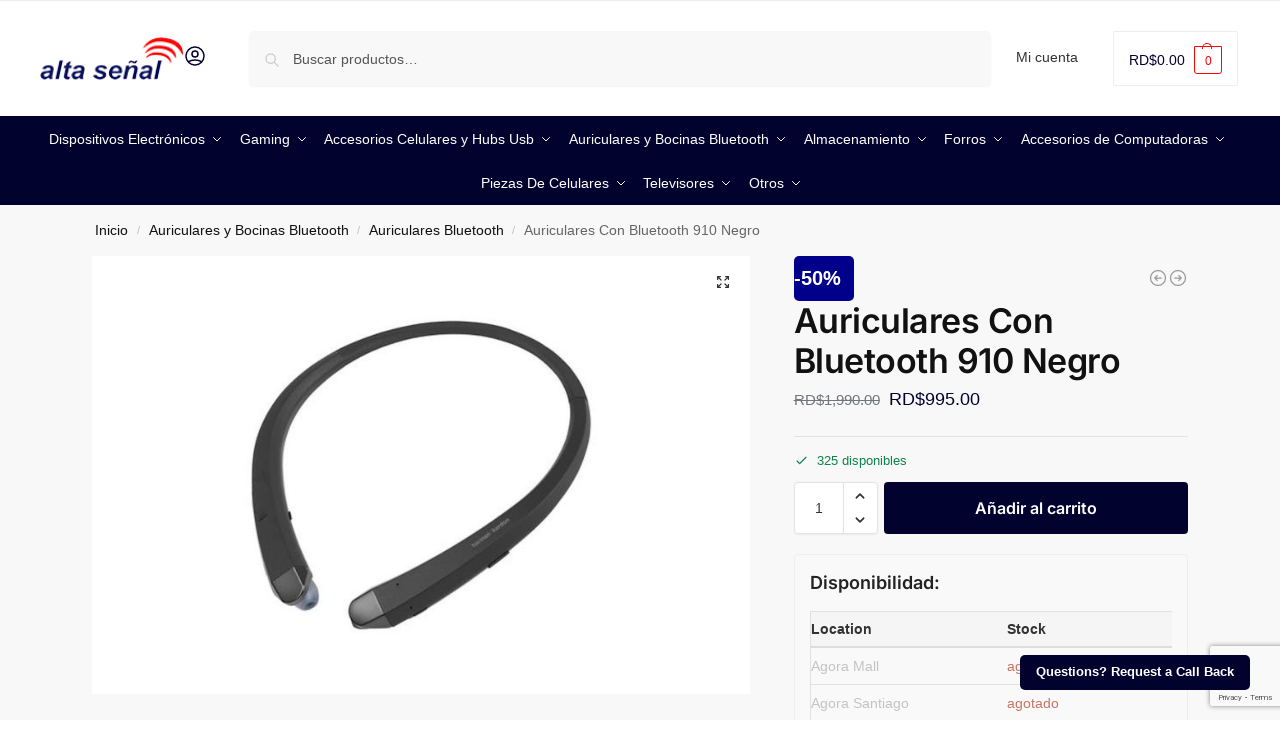

--- FILE ---
content_type: text/html; charset=UTF-8
request_url: https://www.altasenal.com/product/auriculares-con-bluetooth-910-negro/
body_size: 31654
content:
<!doctype html>
<html lang="es">
<head>
<meta charset="UTF-8">
<meta name="viewport" content="height=device-height, width=device-width, initial-scale=1">
<link rel="profile" href="https://gmpg.org/xfn/11">
<link rel="pingback" href="https://www.altasenal.com/xmlrpc.php">

<meta name='robots' content='index, follow, max-image-preview:large, max-snippet:-1, max-video-preview:-1' />

	<!-- This site is optimized with the Yoast SEO Premium plugin v26.8 (Yoast SEO v26.8) - https://yoast.com/product/yoast-seo-premium-wordpress/ -->
	<title>Auriculares Con Bluetooth 910 Negro - alta señal</title>
	<link rel="canonical" href="https://www.altasenal.com/product/auriculares-con-bluetooth-910-negro/" />
	<meta property="og:locale" content="es_ES" />
	<meta property="og:type" content="article" />
	<meta property="og:title" content="Auriculares Con Bluetooth 910 Negro" />
	<meta property="og:description" content="Auriculares Con Bluetooth 910 Negro" />
	<meta property="og:url" content="https://www.altasenal.com/product/auriculares-con-bluetooth-910-negro/" />
	<meta property="og:site_name" content="alta señal" />
	<meta property="article:modified_time" content="2026-01-17T04:13:59+00:00" />
	<meta property="og:image" content="https://www.altasenal.com/wp-content/uploads/2023/02/10661.jpg" />
	<meta property="og:image:width" content="2048" />
	<meta property="og:image:height" content="1365" />
	<meta property="og:image:type" content="image/jpeg" />
	<meta name="twitter:card" content="summary_large_image" />
	<script type="application/ld+json" class="yoast-schema-graph">{"@context":"https://schema.org","@graph":[{"@type":"WebPage","@id":"https://www.altasenal.com/product/auriculares-con-bluetooth-910-negro/","url":"https://www.altasenal.com/product/auriculares-con-bluetooth-910-negro/","name":"Auriculares Con Bluetooth 910 Negro - alta señal","isPartOf":{"@id":"https://www.altasenal.com/#website"},"primaryImageOfPage":{"@id":"https://www.altasenal.com/product/auriculares-con-bluetooth-910-negro/#primaryimage"},"image":{"@id":"https://www.altasenal.com/product/auriculares-con-bluetooth-910-negro/#primaryimage"},"thumbnailUrl":"https://www.altasenal.com/wp-content/uploads/2023/02/10661.jpg","datePublished":"2021-10-12T05:11:55+00:00","dateModified":"2026-01-17T04:13:59+00:00","breadcrumb":{"@id":"https://www.altasenal.com/product/auriculares-con-bluetooth-910-negro/#breadcrumb"},"inLanguage":"es","potentialAction":[{"@type":"ReadAction","target":["https://www.altasenal.com/product/auriculares-con-bluetooth-910-negro/"]}]},{"@type":"ImageObject","inLanguage":"es","@id":"https://www.altasenal.com/product/auriculares-con-bluetooth-910-negro/#primaryimage","url":"https://www.altasenal.com/wp-content/uploads/2023/02/10661.jpg","contentUrl":"https://www.altasenal.com/wp-content/uploads/2023/02/10661.jpg","width":2048,"height":1365},{"@type":"BreadcrumbList","@id":"https://www.altasenal.com/product/auriculares-con-bluetooth-910-negro/#breadcrumb","itemListElement":[{"@type":"ListItem","position":1,"name":"Portada","item":"https://www.altasenal.com/"},{"@type":"ListItem","position":2,"name":"Shop","item":"https://www.altasenal.com/shop-2/"},{"@type":"ListItem","position":3,"name":"Auriculares Con Bluetooth 910 Negro"}]},{"@type":"WebSite","@id":"https://www.altasenal.com/#website","url":"https://www.altasenal.com/","name":"Alta Señal","description":"alta señal es el nombre comercial de la empresa Uxmal Comercial SRL,  líder en tecnología en República Dominicana. Ofrecemos soluciones integrales en seguridad, infraestructura, control de acceso, CCTV y computación, además de que somos distribuidores autorizados de marcas globales como Samsung, HP, Lenovo, Anker y ZKTeco entre otras.","publisher":{"@id":"https://www.altasenal.com/#organization"},"alternateName":"Alta Señal | Uxmal Comercial SRL","potentialAction":[{"@type":"SearchAction","target":{"@type":"EntryPoint","urlTemplate":"https://www.altasenal.com/?s={search_term_string}"},"query-input":{"@type":"PropertyValueSpecification","valueRequired":true,"valueName":"search_term_string"}}],"inLanguage":"es"},{"@type":"Organization","@id":"https://www.altasenal.com/#organization","name":"Alta Señal","url":"https://www.altasenal.com/","logo":{"@type":"ImageObject","inLanguage":"es","@id":"https://www.altasenal.com/#/schema/logo/image/","url":"https://www.altasenal.com/wp-content/uploads/2025/06/cropped-Logo_alta-senaljpg-1.png","contentUrl":"https://www.altasenal.com/wp-content/uploads/2025/06/cropped-Logo_alta-senaljpg-1.png","width":140,"height":41,"caption":"Alta Señal"},"image":{"@id":"https://www.altasenal.com/#/schema/logo/image/"}}]}</script>
	<!-- / Yoast SEO Premium plugin. -->


<link rel='dns-prefetch' href='//www.googletagmanager.com' />
<link rel='dns-prefetch' href='//maxcdn.bootstrapcdn.com' />
<link rel='dns-prefetch' href='//cdnjs.cloudflare.com' />

<link rel="alternate" type="application/rss+xml" title="alta señal &raquo; Feed" href="https://www.altasenal.com/feed/" />
<link rel="alternate" type="application/rss+xml" title="alta señal &raquo; Feed de los comentarios" href="https://www.altasenal.com/comments/feed/" />
<link rel="alternate" type="application/rss+xml" title="alta señal &raquo; Comentario Auriculares Con Bluetooth 910 Negro del feed" href="https://www.altasenal.com/product/auriculares-con-bluetooth-910-negro/feed/" />
<link rel="alternate" title="oEmbed (JSON)" type="application/json+oembed" href="https://www.altasenal.com/wp-json/oembed/1.0/embed?url=https%3A%2F%2Fwww.altasenal.com%2Fproduct%2Fauriculares-con-bluetooth-910-negro%2F" />
<link rel="alternate" title="oEmbed (XML)" type="text/xml+oembed" href="https://www.altasenal.com/wp-json/oembed/1.0/embed?url=https%3A%2F%2Fwww.altasenal.com%2Fproduct%2Fauriculares-con-bluetooth-910-negro%2F&#038;format=xml" />
<style id='wp-img-auto-sizes-contain-inline-css' type='text/css'>
img:is([sizes=auto i],[sizes^="auto," i]){contain-intrinsic-size:3000px 1500px}
/*# sourceURL=wp-img-auto-sizes-contain-inline-css */
</style>
<link data-minify="1" rel='stylesheet' id='hfe-widgets-style-css' href='https://www.altasenal.com/wp-content/cache/min/1/wp-content/plugins/header-footer-elementor/inc/widgets-css/frontend.css?ver=1769471324' type='text/css' media='all' />
<link data-minify="1" rel='stylesheet' id='hfe-woo-product-grid-css' href='https://www.altasenal.com/wp-content/cache/min/1/wp-content/plugins/header-footer-elementor/inc/widgets-css/woo-products.css?ver=1769471324' type='text/css' media='all' />
<style id='wp-emoji-styles-inline-css' type='text/css'>

	img.wp-smiley, img.emoji {
		display: inline !important;
		border: none !important;
		box-shadow: none !important;
		height: 1em !important;
		width: 1em !important;
		margin: 0 0.07em !important;
		vertical-align: -0.1em !important;
		background: none !important;
		padding: 0 !important;
	}
/*# sourceURL=wp-emoji-styles-inline-css */
</style>
<link rel='stylesheet' id='wp-block-library-css' href='https://www.altasenal.com/wp-includes/css/dist/block-library/style.min.css?ver=6.9' type='text/css' media='all' />
<style id='global-styles-inline-css' type='text/css'>
:root{--wp--preset--aspect-ratio--square: 1;--wp--preset--aspect-ratio--4-3: 4/3;--wp--preset--aspect-ratio--3-4: 3/4;--wp--preset--aspect-ratio--3-2: 3/2;--wp--preset--aspect-ratio--2-3: 2/3;--wp--preset--aspect-ratio--16-9: 16/9;--wp--preset--aspect-ratio--9-16: 9/16;--wp--preset--color--black: #000000;--wp--preset--color--cyan-bluish-gray: #abb8c3;--wp--preset--color--white: #ffffff;--wp--preset--color--pale-pink: #f78da7;--wp--preset--color--vivid-red: #cf2e2e;--wp--preset--color--luminous-vivid-orange: #ff6900;--wp--preset--color--luminous-vivid-amber: #fcb900;--wp--preset--color--light-green-cyan: #7bdcb5;--wp--preset--color--vivid-green-cyan: #00d084;--wp--preset--color--pale-cyan-blue: #8ed1fc;--wp--preset--color--vivid-cyan-blue: #0693e3;--wp--preset--color--vivid-purple: #9b51e0;--wp--preset--gradient--vivid-cyan-blue-to-vivid-purple: linear-gradient(135deg,rgb(6,147,227) 0%,rgb(155,81,224) 100%);--wp--preset--gradient--light-green-cyan-to-vivid-green-cyan: linear-gradient(135deg,rgb(122,220,180) 0%,rgb(0,208,130) 100%);--wp--preset--gradient--luminous-vivid-amber-to-luminous-vivid-orange: linear-gradient(135deg,rgb(252,185,0) 0%,rgb(255,105,0) 100%);--wp--preset--gradient--luminous-vivid-orange-to-vivid-red: linear-gradient(135deg,rgb(255,105,0) 0%,rgb(207,46,46) 100%);--wp--preset--gradient--very-light-gray-to-cyan-bluish-gray: linear-gradient(135deg,rgb(238,238,238) 0%,rgb(169,184,195) 100%);--wp--preset--gradient--cool-to-warm-spectrum: linear-gradient(135deg,rgb(74,234,220) 0%,rgb(151,120,209) 20%,rgb(207,42,186) 40%,rgb(238,44,130) 60%,rgb(251,105,98) 80%,rgb(254,248,76) 100%);--wp--preset--gradient--blush-light-purple: linear-gradient(135deg,rgb(255,206,236) 0%,rgb(152,150,240) 100%);--wp--preset--gradient--blush-bordeaux: linear-gradient(135deg,rgb(254,205,165) 0%,rgb(254,45,45) 50%,rgb(107,0,62) 100%);--wp--preset--gradient--luminous-dusk: linear-gradient(135deg,rgb(255,203,112) 0%,rgb(199,81,192) 50%,rgb(65,88,208) 100%);--wp--preset--gradient--pale-ocean: linear-gradient(135deg,rgb(255,245,203) 0%,rgb(182,227,212) 50%,rgb(51,167,181) 100%);--wp--preset--gradient--electric-grass: linear-gradient(135deg,rgb(202,248,128) 0%,rgb(113,206,126) 100%);--wp--preset--gradient--midnight: linear-gradient(135deg,rgb(2,3,129) 0%,rgb(40,116,252) 100%);--wp--preset--font-size--small: clamp(1rem, 1rem + ((1vw - 0.2rem) * 0.368), 1.2rem);--wp--preset--font-size--medium: clamp(1rem, 1rem + ((1vw - 0.2rem) * 0.92), 1.5rem);--wp--preset--font-size--large: clamp(1.5rem, 1.5rem + ((1vw - 0.2rem) * 0.92), 2rem);--wp--preset--font-size--x-large: clamp(1.5rem, 1.5rem + ((1vw - 0.2rem) * 1.379), 2.25rem);--wp--preset--font-size--x-small: 0.85rem;--wp--preset--font-size--base: clamp(1rem, 1rem + ((1vw - 0.2rem) * 0.46), 1.25rem);--wp--preset--font-size--xx-large: clamp(2rem, 2rem + ((1vw - 0.2rem) * 1.839), 3rem);--wp--preset--font-size--xxx-large: clamp(2.25rem, 2.25rem + ((1vw - 0.2rem) * 3.218), 4rem);--wp--preset--spacing--20: 0.44rem;--wp--preset--spacing--30: 0.67rem;--wp--preset--spacing--40: 1rem;--wp--preset--spacing--50: 1.5rem;--wp--preset--spacing--60: 2.25rem;--wp--preset--spacing--70: 3.38rem;--wp--preset--spacing--80: 5.06rem;--wp--preset--spacing--small: clamp(.25rem, 2.5vw, 0.75rem);--wp--preset--spacing--medium: clamp(1rem, 4vw, 2rem);--wp--preset--spacing--large: clamp(1.25rem, 6vw, 3rem);--wp--preset--spacing--x-large: clamp(3rem, 7vw, 5rem);--wp--preset--spacing--xx-large: clamp(4rem, 9vw, 7rem);--wp--preset--spacing--xxx-large: clamp(5rem, 12vw, 9rem);--wp--preset--spacing--xxxx-large: clamp(6rem, 14vw, 13rem);--wp--preset--shadow--natural: 6px 6px 9px rgba(0, 0, 0, 0.2);--wp--preset--shadow--deep: 12px 12px 50px rgba(0, 0, 0, 0.4);--wp--preset--shadow--sharp: 6px 6px 0px rgba(0, 0, 0, 0.2);--wp--preset--shadow--outlined: 6px 6px 0px -3px rgb(255, 255, 255), 6px 6px rgb(0, 0, 0);--wp--preset--shadow--crisp: 6px 6px 0px rgb(0, 0, 0);--wp--custom--line-height--none: 1;--wp--custom--line-height--tight: 1.1;--wp--custom--line-height--snug: 1.2;--wp--custom--line-height--normal: 1.5;--wp--custom--line-height--relaxed: 1.625;--wp--custom--line-height--loose: 2;--wp--custom--line-height--body: 1.618;}:root { --wp--style--global--content-size: 900px;--wp--style--global--wide-size: 1190px; }:where(body) { margin: 0; }.wp-site-blocks { padding-top: var(--wp--style--root--padding-top); padding-bottom: var(--wp--style--root--padding-bottom); }.has-global-padding { padding-right: var(--wp--style--root--padding-right); padding-left: var(--wp--style--root--padding-left); }.has-global-padding > .alignfull { margin-right: calc(var(--wp--style--root--padding-right) * -1); margin-left: calc(var(--wp--style--root--padding-left) * -1); }.has-global-padding :where(:not(.alignfull.is-layout-flow) > .has-global-padding:not(.wp-block-block, .alignfull)) { padding-right: 0; padding-left: 0; }.has-global-padding :where(:not(.alignfull.is-layout-flow) > .has-global-padding:not(.wp-block-block, .alignfull)) > .alignfull { margin-left: 0; margin-right: 0; }.wp-site-blocks > .alignleft { float: left; margin-right: 2em; }.wp-site-blocks > .alignright { float: right; margin-left: 2em; }.wp-site-blocks > .aligncenter { justify-content: center; margin-left: auto; margin-right: auto; }:where(.wp-site-blocks) > * { margin-block-start: var(--wp--preset--spacing--medium); margin-block-end: 0; }:where(.wp-site-blocks) > :first-child { margin-block-start: 0; }:where(.wp-site-blocks) > :last-child { margin-block-end: 0; }:root { --wp--style--block-gap: var(--wp--preset--spacing--medium); }:root :where(.is-layout-flow) > :first-child{margin-block-start: 0;}:root :where(.is-layout-flow) > :last-child{margin-block-end: 0;}:root :where(.is-layout-flow) > *{margin-block-start: var(--wp--preset--spacing--medium);margin-block-end: 0;}:root :where(.is-layout-constrained) > :first-child{margin-block-start: 0;}:root :where(.is-layout-constrained) > :last-child{margin-block-end: 0;}:root :where(.is-layout-constrained) > *{margin-block-start: var(--wp--preset--spacing--medium);margin-block-end: 0;}:root :where(.is-layout-flex){gap: var(--wp--preset--spacing--medium);}:root :where(.is-layout-grid){gap: var(--wp--preset--spacing--medium);}.is-layout-flow > .alignleft{float: left;margin-inline-start: 0;margin-inline-end: 2em;}.is-layout-flow > .alignright{float: right;margin-inline-start: 2em;margin-inline-end: 0;}.is-layout-flow > .aligncenter{margin-left: auto !important;margin-right: auto !important;}.is-layout-constrained > .alignleft{float: left;margin-inline-start: 0;margin-inline-end: 2em;}.is-layout-constrained > .alignright{float: right;margin-inline-start: 2em;margin-inline-end: 0;}.is-layout-constrained > .aligncenter{margin-left: auto !important;margin-right: auto !important;}.is-layout-constrained > :where(:not(.alignleft):not(.alignright):not(.alignfull)){max-width: var(--wp--style--global--content-size);margin-left: auto !important;margin-right: auto !important;}.is-layout-constrained > .alignwide{max-width: var(--wp--style--global--wide-size);}body .is-layout-flex{display: flex;}.is-layout-flex{flex-wrap: wrap;align-items: center;}.is-layout-flex > :is(*, div){margin: 0;}body .is-layout-grid{display: grid;}.is-layout-grid > :is(*, div){margin: 0;}body{font-family: var(--wp--preset--font-family--primary);--wp--style--root--padding-top: 0;--wp--style--root--padding-right: var(--wp--preset--spacing--medium);--wp--style--root--padding-bottom: 0;--wp--style--root--padding-left: var(--wp--preset--spacing--medium);}a:where(:not(.wp-element-button)){text-decoration: false;}:root :where(.wp-element-button, .wp-block-button__link){background-color: #32373c;border-width: 0;color: #fff;font-family: inherit;font-size: inherit;font-style: inherit;font-weight: inherit;letter-spacing: inherit;line-height: inherit;padding-top: calc(0.667em + 2px);padding-right: calc(1.333em + 2px);padding-bottom: calc(0.667em + 2px);padding-left: calc(1.333em + 2px);text-decoration: none;text-transform: inherit;}.has-black-color{color: var(--wp--preset--color--black) !important;}.has-cyan-bluish-gray-color{color: var(--wp--preset--color--cyan-bluish-gray) !important;}.has-white-color{color: var(--wp--preset--color--white) !important;}.has-pale-pink-color{color: var(--wp--preset--color--pale-pink) !important;}.has-vivid-red-color{color: var(--wp--preset--color--vivid-red) !important;}.has-luminous-vivid-orange-color{color: var(--wp--preset--color--luminous-vivid-orange) !important;}.has-luminous-vivid-amber-color{color: var(--wp--preset--color--luminous-vivid-amber) !important;}.has-light-green-cyan-color{color: var(--wp--preset--color--light-green-cyan) !important;}.has-vivid-green-cyan-color{color: var(--wp--preset--color--vivid-green-cyan) !important;}.has-pale-cyan-blue-color{color: var(--wp--preset--color--pale-cyan-blue) !important;}.has-vivid-cyan-blue-color{color: var(--wp--preset--color--vivid-cyan-blue) !important;}.has-vivid-purple-color{color: var(--wp--preset--color--vivid-purple) !important;}.has-black-background-color{background-color: var(--wp--preset--color--black) !important;}.has-cyan-bluish-gray-background-color{background-color: var(--wp--preset--color--cyan-bluish-gray) !important;}.has-white-background-color{background-color: var(--wp--preset--color--white) !important;}.has-pale-pink-background-color{background-color: var(--wp--preset--color--pale-pink) !important;}.has-vivid-red-background-color{background-color: var(--wp--preset--color--vivid-red) !important;}.has-luminous-vivid-orange-background-color{background-color: var(--wp--preset--color--luminous-vivid-orange) !important;}.has-luminous-vivid-amber-background-color{background-color: var(--wp--preset--color--luminous-vivid-amber) !important;}.has-light-green-cyan-background-color{background-color: var(--wp--preset--color--light-green-cyan) !important;}.has-vivid-green-cyan-background-color{background-color: var(--wp--preset--color--vivid-green-cyan) !important;}.has-pale-cyan-blue-background-color{background-color: var(--wp--preset--color--pale-cyan-blue) !important;}.has-vivid-cyan-blue-background-color{background-color: var(--wp--preset--color--vivid-cyan-blue) !important;}.has-vivid-purple-background-color{background-color: var(--wp--preset--color--vivid-purple) !important;}.has-black-border-color{border-color: var(--wp--preset--color--black) !important;}.has-cyan-bluish-gray-border-color{border-color: var(--wp--preset--color--cyan-bluish-gray) !important;}.has-white-border-color{border-color: var(--wp--preset--color--white) !important;}.has-pale-pink-border-color{border-color: var(--wp--preset--color--pale-pink) !important;}.has-vivid-red-border-color{border-color: var(--wp--preset--color--vivid-red) !important;}.has-luminous-vivid-orange-border-color{border-color: var(--wp--preset--color--luminous-vivid-orange) !important;}.has-luminous-vivid-amber-border-color{border-color: var(--wp--preset--color--luminous-vivid-amber) !important;}.has-light-green-cyan-border-color{border-color: var(--wp--preset--color--light-green-cyan) !important;}.has-vivid-green-cyan-border-color{border-color: var(--wp--preset--color--vivid-green-cyan) !important;}.has-pale-cyan-blue-border-color{border-color: var(--wp--preset--color--pale-cyan-blue) !important;}.has-vivid-cyan-blue-border-color{border-color: var(--wp--preset--color--vivid-cyan-blue) !important;}.has-vivid-purple-border-color{border-color: var(--wp--preset--color--vivid-purple) !important;}.has-vivid-cyan-blue-to-vivid-purple-gradient-background{background: var(--wp--preset--gradient--vivid-cyan-blue-to-vivid-purple) !important;}.has-light-green-cyan-to-vivid-green-cyan-gradient-background{background: var(--wp--preset--gradient--light-green-cyan-to-vivid-green-cyan) !important;}.has-luminous-vivid-amber-to-luminous-vivid-orange-gradient-background{background: var(--wp--preset--gradient--luminous-vivid-amber-to-luminous-vivid-orange) !important;}.has-luminous-vivid-orange-to-vivid-red-gradient-background{background: var(--wp--preset--gradient--luminous-vivid-orange-to-vivid-red) !important;}.has-very-light-gray-to-cyan-bluish-gray-gradient-background{background: var(--wp--preset--gradient--very-light-gray-to-cyan-bluish-gray) !important;}.has-cool-to-warm-spectrum-gradient-background{background: var(--wp--preset--gradient--cool-to-warm-spectrum) !important;}.has-blush-light-purple-gradient-background{background: var(--wp--preset--gradient--blush-light-purple) !important;}.has-blush-bordeaux-gradient-background{background: var(--wp--preset--gradient--blush-bordeaux) !important;}.has-luminous-dusk-gradient-background{background: var(--wp--preset--gradient--luminous-dusk) !important;}.has-pale-ocean-gradient-background{background: var(--wp--preset--gradient--pale-ocean) !important;}.has-electric-grass-gradient-background{background: var(--wp--preset--gradient--electric-grass) !important;}.has-midnight-gradient-background{background: var(--wp--preset--gradient--midnight) !important;}.has-small-font-size{font-size: var(--wp--preset--font-size--small) !important;}.has-medium-font-size{font-size: var(--wp--preset--font-size--medium) !important;}.has-large-font-size{font-size: var(--wp--preset--font-size--large) !important;}.has-x-large-font-size{font-size: var(--wp--preset--font-size--x-large) !important;}.has-x-small-font-size{font-size: var(--wp--preset--font-size--x-small) !important;}.has-base-font-size{font-size: var(--wp--preset--font-size--base) !important;}.has-xx-large-font-size{font-size: var(--wp--preset--font-size--xx-large) !important;}.has-xxx-large-font-size{font-size: var(--wp--preset--font-size--xxx-large) !important;}
:root :where(.wp-block-columns){margin-bottom: 0px;}
:root :where(.wp-block-pullquote){font-size: clamp(0.984em, 0.984rem + ((1vw - 0.2em) * 0.949), 1.5em);line-height: 1.6;}
:root :where(.wp-block-spacer){margin-top: 0 !important;}
/*# sourceURL=global-styles-inline-css */
</style>
<link data-minify="1" rel='stylesheet' id='multiloca-lite-public-css' href='https://www.altasenal.com/wp-content/cache/min/1/wp-content/plugins/multiloca-lite-multi-location-inventory/public/css/multiloca-lite-public.css?ver=1769471340' type='text/css' media='all' />
<link data-minify="1" rel='stylesheet' id='wps_bootstrap-css' href='https://www.altasenal.com/wp-content/cache/min/1/bootstrap/3.3.7/css/bootstrap.min.css?ver=1769471324' type='text/css' media='all' />
<link data-minify="1" rel='stylesheet' id='wps_fontawesome-css' href='https://www.altasenal.com/wp-content/cache/min/1/ajax/libs/font-awesome/4.7.0/css/font-awesome.min.css?ver=1769471324' type='text/css' media='all' />
<link rel='stylesheet' id='store-styles-css' href='https://www.altasenal.com/wp-content/plugins/wc-pickup-store/assets/css/stores.min.css?ver=6.9' type='text/css' media='all' />
<link rel='stylesheet' id='photoswipe-css' href='https://www.altasenal.com/wp-content/plugins/woocommerce/assets/css/photoswipe/photoswipe.min.css?ver=10.4.3' type='text/css' media='all' />
<link rel='stylesheet' id='photoswipe-default-skin-css' href='https://www.altasenal.com/wp-content/plugins/woocommerce/assets/css/photoswipe/default-skin/default-skin.min.css?ver=10.4.3' type='text/css' media='all' />
<style id='woocommerce-inline-inline-css' type='text/css'>
.woocommerce form .form-row .required { visibility: visible; }
/*# sourceURL=woocommerce-inline-inline-css */
</style>
<link data-minify="1" rel='stylesheet' id='hfe-style-css' href='https://www.altasenal.com/wp-content/cache/min/1/wp-content/plugins/header-footer-elementor/assets/css/header-footer-elementor.css?ver=1769471324' type='text/css' media='all' />
<link data-minify="1" rel='stylesheet' id='elementor-icons-css' href='https://www.altasenal.com/wp-content/cache/min/1/wp-content/plugins/elementor/assets/lib/eicons/css/elementor-icons.min.css?ver=1769471324' type='text/css' media='all' />
<link rel='stylesheet' id='elementor-frontend-css' href='https://www.altasenal.com/wp-content/plugins/elementor/assets/css/frontend.min.css?ver=3.34.2' type='text/css' media='all' />
<link rel='stylesheet' id='elementor-post-3598-css' href='https://www.altasenal.com/wp-content/uploads/elementor/css/post-3598.css?ver=1769467982' type='text/css' media='all' />
<link data-minify="1" rel='stylesheet' id='if-menu-site-css-css' href='https://www.altasenal.com/wp-content/cache/min/1/wp-content/plugins/if-menu/assets/if-menu-site.css?ver=1769471324' type='text/css' media='all' />
<link rel='stylesheet' id='shoptimizer-main-min-css' href='https://www.altasenal.com/wp-content/themes/shoptimizer/assets/css/main/main.min.css?ver=2.9.1' type='text/css' media='all' />
<link rel='stylesheet' id='shoptimizer-modal-min-css' href='https://www.altasenal.com/wp-content/themes/shoptimizer/assets/css/main/modal.min.css?ver=2.9.1' type='text/css' media='all' />
<link rel='stylesheet' id='shoptimizer-product-min-css' href='https://www.altasenal.com/wp-content/themes/shoptimizer/assets/css/main/product.min.css?ver=2.9.1' type='text/css' media='all' />
<link rel='stylesheet' id='shoptimizer-comments-min-css' href='https://www.altasenal.com/wp-content/themes/shoptimizer/assets/css/main/comments.min.css?ver=2.9.1' type='text/css' media='all' />
<link rel='stylesheet' id='shoptimizer-dynamic-style-css' href='https://www.altasenal.com/wp-content/themes/shoptimizer/assets/css/main/dynamic.css?ver=2.9.1' type='text/css' media='all' />
<link rel='stylesheet' id='shoptimizer-blocks-min-css' href='https://www.altasenal.com/wp-content/themes/shoptimizer/assets/css/main/blocks.min.css?ver=2.9.1' type='text/css' media='all' />
<link data-minify="1" rel='stylesheet' id='shoptimizer-reduced-motion-css' href='https://www.altasenal.com/wp-content/cache/min/1/wp-content/themes/shoptimizer/assets/css/components/accessibility/reduced-motion.css?ver=1769471324' type='text/css' media='all' />
<link data-minify="1" rel='stylesheet' id='pwb-styles-frontend-css' href='https://www.altasenal.com/wp-content/cache/min/1/wp-content/plugins/perfect-woocommerce-brands/build/frontend/css/style.css?ver=1769471324' type='text/css' media='all' />
<link data-minify="1" rel='stylesheet' id='jquery-fixedheadertable-style-css' href='https://www.altasenal.com/wp-content/cache/min/1/wp-content/plugins/yith-woocommerce-compare/assets/css/jquery.dataTables.css?ver=1769471324' type='text/css' media='all' />
<link data-minify="1" rel='stylesheet' id='yith_woocompare_page-css' href='https://www.altasenal.com/wp-content/cache/min/1/wp-content/plugins/yith-woocommerce-compare/assets/css/compare.css?ver=1769471324' type='text/css' media='all' />
<link data-minify="1" rel='stylesheet' id='yith-woocompare-widget-css' href='https://www.altasenal.com/wp-content/cache/min/1/wp-content/plugins/yith-woocommerce-compare/assets/css/widget.css?ver=1769471324' type='text/css' media='all' />
<link data-minify="1" rel='stylesheet' id='hfe-elementor-icons-css' href='https://www.altasenal.com/wp-content/cache/min/1/wp-content/plugins/elementor/assets/lib/eicons/css/elementor-icons.min.css?ver=1769471324' type='text/css' media='all' />
<link rel='stylesheet' id='hfe-icons-list-css' href='https://www.altasenal.com/wp-content/plugins/elementor/assets/css/widget-icon-list.min.css?ver=3.24.3' type='text/css' media='all' />
<link rel='stylesheet' id='hfe-social-icons-css' href='https://www.altasenal.com/wp-content/plugins/elementor/assets/css/widget-social-icons.min.css?ver=3.24.0' type='text/css' media='all' />
<link data-minify="1" rel='stylesheet' id='hfe-social-share-icons-brands-css' href='https://www.altasenal.com/wp-content/cache/min/1/wp-content/plugins/elementor/assets/lib/font-awesome/css/brands.css?ver=1769471324' type='text/css' media='all' />
<link data-minify="1" rel='stylesheet' id='hfe-social-share-icons-fontawesome-css' href='https://www.altasenal.com/wp-content/cache/min/1/wp-content/plugins/elementor/assets/lib/font-awesome/css/fontawesome.css?ver=1769471324' type='text/css' media='all' />
<link data-minify="1" rel='stylesheet' id='hfe-nav-menu-icons-css' href='https://www.altasenal.com/wp-content/cache/min/1/wp-content/plugins/elementor/assets/lib/font-awesome/css/solid.css?ver=1769471324' type='text/css' media='all' />
<link data-minify="1" rel='stylesheet' id='woo_discount_pro_style-css' href='https://www.altasenal.com/wp-content/cache/min/1/wp-content/plugins/woo-discount-rules-pro/Assets/Css/awdr_style.css?ver=1769471324' type='text/css' media='all' />
<link data-minify="1" rel='stylesheet' id='elementor-gf-local-roboto-css' href='https://www.altasenal.com/wp-content/cache/min/1/wp-content/uploads/elementor/google-fonts/css/roboto.css?ver=1769471324' type='text/css' media='all' />
<link data-minify="1" rel='stylesheet' id='elementor-gf-local-robotoslab-css' href='https://www.altasenal.com/wp-content/cache/min/1/wp-content/uploads/elementor/google-fonts/css/robotoslab.css?ver=1769471324' type='text/css' media='all' />
<script type="text/javascript" src="https://www.altasenal.com/wp-includes/js/jquery/jquery.min.js?ver=3.7.1" id="jquery-core-js"></script>
<script type="text/javascript" src="https://www.altasenal.com/wp-includes/js/jquery/jquery-migrate.min.js?ver=3.4.1" id="jquery-migrate-js"></script>
<script type="text/javascript" id="jquery-js-after">
/* <![CDATA[ */
!function($){"use strict";$(document).ready(function(){$(this).scrollTop()>100&&$(".hfe-scroll-to-top-wrap").removeClass("hfe-scroll-to-top-hide"),$(window).scroll(function(){$(this).scrollTop()<100?$(".hfe-scroll-to-top-wrap").fadeOut(300):$(".hfe-scroll-to-top-wrap").fadeIn(300)}),$(".hfe-scroll-to-top-wrap").on("click",function(){$("html, body").animate({scrollTop:0},300);return!1})})}(jQuery);
!function($){'use strict';$(document).ready(function(){var bar=$('.hfe-reading-progress-bar');if(!bar.length)return;$(window).on('scroll',function(){var s=$(window).scrollTop(),d=$(document).height()-$(window).height(),p=d? s/d*100:0;bar.css('width',p+'%')});});}(jQuery);
//# sourceURL=jquery-js-after
/* ]]> */
</script>
<script type="text/javascript" src="https://www.altasenal.com/wp-content/plugins/woocommerce/assets/js/jquery-blockui/jquery.blockUI.min.js?ver=2.7.0-wc.10.4.3" id="wc-jquery-blockui-js" defer="defer" data-wp-strategy="defer"></script>
<script type="text/javascript" id="wc-add-to-cart-js-extra">
/* <![CDATA[ */
var wc_add_to_cart_params = {"ajax_url":"/wp-admin/admin-ajax.php","wc_ajax_url":"/?wc-ajax=%%endpoint%%","i18n_view_cart":"Ver carrito","cart_url":"https://www.altasenal.com/cart/","is_cart":"","cart_redirect_after_add":"no"};
//# sourceURL=wc-add-to-cart-js-extra
/* ]]> */
</script>
<script type="text/javascript" src="https://www.altasenal.com/wp-content/plugins/woocommerce/assets/js/frontend/add-to-cart.min.js?ver=10.4.3" id="wc-add-to-cart-js" defer="defer" data-wp-strategy="defer"></script>
<script type="text/javascript" src="https://www.altasenal.com/wp-content/plugins/woocommerce/assets/js/zoom/jquery.zoom.min.js?ver=1.7.21-wc.10.4.3" id="wc-zoom-js" defer="defer" data-wp-strategy="defer"></script>
<script type="text/javascript" src="https://www.altasenal.com/wp-content/plugins/woocommerce/assets/js/flexslider/jquery.flexslider.min.js?ver=2.7.2-wc.10.4.3" id="wc-flexslider-js" defer="defer" data-wp-strategy="defer"></script>
<script type="text/javascript" src="https://www.altasenal.com/wp-content/plugins/woocommerce/assets/js/photoswipe/photoswipe.min.js?ver=4.1.1-wc.10.4.3" id="wc-photoswipe-js" defer="defer" data-wp-strategy="defer"></script>
<script type="text/javascript" src="https://www.altasenal.com/wp-content/plugins/woocommerce/assets/js/photoswipe/photoswipe-ui-default.min.js?ver=4.1.1-wc.10.4.3" id="wc-photoswipe-ui-default-js" defer="defer" data-wp-strategy="defer"></script>
<script type="text/javascript" id="wc-single-product-js-extra">
/* <![CDATA[ */
var wc_single_product_params = {"i18n_required_rating_text":"Por favor elige una puntuaci\u00f3n","i18n_rating_options":["1 de 5 estrellas","2 de 5 estrellas","3 de 5 estrellas","4 de 5 estrellas","5 de 5 estrellas"],"i18n_product_gallery_trigger_text":"Ver galer\u00eda de im\u00e1genes a pantalla completa","review_rating_required":"yes","flexslider":{"rtl":false,"animation":"slide","smoothHeight":true,"directionNav":true,"controlNav":"thumbnails","slideshow":false,"animationSpeed":500,"animationLoop":false,"allowOneSlide":false},"zoom_enabled":"1","zoom_options":[],"photoswipe_enabled":"1","photoswipe_options":{"shareEl":false,"closeOnScroll":false,"history":false,"hideAnimationDuration":0,"showAnimationDuration":0},"flexslider_enabled":"1"};
//# sourceURL=wc-single-product-js-extra
/* ]]> */
</script>
<script type="text/javascript" src="https://www.altasenal.com/wp-content/plugins/woocommerce/assets/js/frontend/single-product.min.js?ver=10.4.3" id="wc-single-product-js" defer="defer" data-wp-strategy="defer"></script>
<script type="text/javascript" src="https://www.altasenal.com/wp-content/plugins/woocommerce/assets/js/js-cookie/js.cookie.min.js?ver=2.1.4-wc.10.4.3" id="wc-js-cookie-js" defer="defer" data-wp-strategy="defer"></script>
<script type="text/javascript" id="woocommerce-js-extra">
/* <![CDATA[ */
var woocommerce_params = {"ajax_url":"/wp-admin/admin-ajax.php","wc_ajax_url":"/?wc-ajax=%%endpoint%%","i18n_password_show":"Mostrar contrase\u00f1a","i18n_password_hide":"Ocultar contrase\u00f1a"};
//# sourceURL=woocommerce-js-extra
/* ]]> */
</script>
<script type="text/javascript" src="https://www.altasenal.com/wp-content/plugins/woocommerce/assets/js/frontend/woocommerce.min.js?ver=10.4.3" id="woocommerce-js" defer="defer" data-wp-strategy="defer"></script>

<!-- Fragmento de código de la etiqueta de Google (gtag.js) añadida por Site Kit -->
<!-- Fragmento de código de Google Analytics añadido por Site Kit -->
<script type="text/javascript" src="https://www.googletagmanager.com/gtag/js?id=GT-M6PNMQG7" id="google_gtagjs-js" async></script>
<script type="text/javascript" id="google_gtagjs-js-after">
/* <![CDATA[ */
window.dataLayer = window.dataLayer || [];function gtag(){dataLayer.push(arguments);}
gtag("set","linker",{"domains":["www.altasenal.com"]});
gtag("js", new Date());
gtag("set", "developer_id.dZTNiMT", true);
gtag("config", "GT-M6PNMQG7");
//# sourceURL=google_gtagjs-js-after
/* ]]> */
</script>
<script data-minify="1" type="text/javascript" src="https://www.altasenal.com/wp-content/cache/min/1/wp-content/plugins/woo-discount-rules-pro/Assets/Js/awdr_pro.js?ver=1769471325" id="woo_discount_pro_script-js" data-rocket-defer defer></script>
<link rel="https://api.w.org/" href="https://www.altasenal.com/wp-json/" /><link rel="alternate" title="JSON" type="application/json" href="https://www.altasenal.com/wp-json/wp/v2/product/10505" /><link rel="EditURI" type="application/rsd+xml" title="RSD" href="https://www.altasenal.com/xmlrpc.php?rsd" />
<meta name="generator" content="WordPress 6.9" />
<meta name="generator" content="WooCommerce 10.4.3" />
<link rel='shortlink' href='https://www.altasenal.com/?p=10505' />
<script type="text/javascript">
/* <![CDATA[ */
var commercekit_ajs = {"ajax_url":"\/?commercekit-ajax","ajax_nonce":0};
var commercekit_pdp = [];
var commercekit_as = [];
/* ]]> */
</script>
	<meta name="generator" content="Site Kit by Google 1.170.0" />	<style type="text/css">
		.shipping-pickup-store td .title {
			float: left;
			line-height: 30px;
		}
		.shipping-pickup-store td span.text {
			float: right;
		}
		.shipping-pickup-store td span.description {
			clear: both;
		}
		.shipping-pickup-store td > span:not([class*="select"]) {
			display: block;
			font-size: 14px;
			font-weight: normal;
			line-height: 1.4;
			margin-bottom: 0;
			padding: 6px 0;
			text-align: justify;
		}
		.shipping-pickup-store td #shipping-pickup-store-select {
			width: 100%;
		}
		.wps-store-details iframe {
			width: 100%;
		}
	</style>
	
	<noscript><style>.woocommerce-product-gallery{ opacity: 1 !important; }</style></noscript>
	<meta name="generator" content="Elementor 3.34.2; features: additional_custom_breakpoints; settings: css_print_method-external, google_font-enabled, font_display-auto">
			<style>
				.e-con.e-parent:nth-of-type(n+4):not(.e-lazyloaded):not(.e-no-lazyload),
				.e-con.e-parent:nth-of-type(n+4):not(.e-lazyloaded):not(.e-no-lazyload) * {
					background-image: none !important;
				}
				@media screen and (max-height: 1024px) {
					.e-con.e-parent:nth-of-type(n+3):not(.e-lazyloaded):not(.e-no-lazyload),
					.e-con.e-parent:nth-of-type(n+3):not(.e-lazyloaded):not(.e-no-lazyload) * {
						background-image: none !important;
					}
				}
				@media screen and (max-height: 640px) {
					.e-con.e-parent:nth-of-type(n+2):not(.e-lazyloaded):not(.e-no-lazyload),
					.e-con.e-parent:nth-of-type(n+2):not(.e-lazyloaded):not(.e-no-lazyload) * {
						background-image: none !important;
					}
				}
			</style>
			<link rel="icon" href="https://www.altasenal.com/wp-content/uploads/2025/09/favicon-100x100.jpg" sizes="32x32" />
<link rel="icon" href="https://www.altasenal.com/wp-content/uploads/2025/09/favicon-300x300.jpg" sizes="192x192" />
<link rel="apple-touch-icon" href="https://www.altasenal.com/wp-content/uploads/2025/09/favicon-300x300.jpg" />
<meta name="msapplication-TileImage" content="https://www.altasenal.com/wp-content/uploads/2025/09/favicon-300x300.jpg" />
		<style type="text/css" id="wp-custom-css">
			.u-column1 h2::before {
  content: "¿Ya tienes una cuenta?";
  display: block;
  font-size: 20px;
  font-weight: 600;
  margin-bottom: 10px;
}

.u-column2 h2::before {
  content: "Crea tu nueva cuenta";
  display: block;
  font-size: 20px;
  font-weight: 600;
  margin-bottom: 10px;
}
#customer_details .col-2{
	display:none;
}
#billing_address_map_map{
	display:none;
}

div#billing_address_map_field, div#shipping_address_map_field {
    height: auto;
    margin-bottom: 0;
}

.fme_upload_file_custom_upload {
  display: flex;
  flex-direction: column;
  align-items: center;
  justify-content: center;
  border: 2px dashed #ccc;
  border-radius: 10px;
  background-color: #f9f9f9;
  padding: 30px;
  width: 100%;
  max-width: 500px;
  margin: 0 auto;
  font-family: inherit;
  text-align: center;
  transition: all 0.3s ease;
}

/* Hover effect */
.fme_upload_file_custom_upload:hover {
  border-color: #fc0307;
  background-color: #e6f7ff;
}

/* Icon + heading row */
.fme_upload_file_custom_upload::before {
  content: "📤  Carga tu comprobante de la transferencia";
  display: flex;
  align-items: center;
  justify-content: center;
  gap: 10px;
  font-size: 20px;
  font-weight: 600;
  color: #333;
  margin-bottom: 15px;
  opacity: 1;
}

/* Hide default input */
.fme_upload_file_custom_upload input[type="file"] {
  display: none;
}

/* Hide span (optional) */
.fme_upload_file_custom_upload span {
  display: none;
}

/* Styled browse button */
.fme_upload_file_custom_upload label {
  background-color: #00aaff;
  color: white;
  padding: 10px 20px;
  border-radius: 6px;
  font-weight: 600;
  cursor: pointer;
  margin-top: 10px;
  transition: background-color 0.3s ease;
}

/* Hover for button */
.fme_upload_file_custom_upload label:hover {
  background-color: #0077cc;
}



.related-wrapper .product_meta {
    display: none;
}

.widget p{
	margin-bottom:2px;
}

#text-13 .textwidget, #text-25 .textwidget,#text-14 .textwidget     {
 border-right: 1px solid #5c5c5c;
}

#text-17 .textwidget {
    color: #ccc;
    font-size: 15px;
}

/* footer-css-start */
/* end */


/* menu-dropdown-css-start */
.menu .caret {
    display: none;
}

ul#menu-primary-menu {
    text-align: center;
}

/* end */
/* banner-overlay-css-start */
.image-feature a:before {
    background-color: #00000033;
}
/* end */
/* product-compare-button-css-start */
.woocommerce ul.products li.product .compare.button {
    display: none !important;
}
/* end */

    .menu-primary-menu-container > ul > li > a, .menu-primary-menu-container > ul > li.nolink > span, .site-header-cart, .logo-mark {
   line-height: 44px!important;
   text-decoration: none;
	 font-size:14px!important;
		font-weight:500!important;	
	padding-right:5px!important;
    }

.page-id-3729 .content-area {
        width: 100%!important;
    }
.page-id-3729 #secondary {
    display: none;
    }

/* free-online-repair-form-css-start */

.custom-form-wrapper {
  display: flex;
  flex-direction: column;
  max-width: 600px;
  margin: auto;
  padding: 20px 20px;
  background: #fff;
  border: 1px solid #eee;
  border-radius: 8px;
  box-shadow: 0 0 10px rgba(0, 0, 0, 0.05);
}

.custom-form-wrapper label {
  font-weight: 600;
  margin-bottom: 0px;
  color: #222;
  display: flex;
  flex-direction: column;
  font-size: 16px;
}

.custom-form-wrapper .form-control {
  margin-top: 6px; 
  margin-bottom: 6px; 
}

.custom-form-wrapper label > br {
  display: none; 
}

.form-control {
  padding: 0px 15px;
  border: 1px solid #ccc;
  border-radius: 5px;
  font-size: 15px;
  margin-top: 5px;
  transition: border-color 0.3s ease;
}

.custom-form-wrapper textarea.form-control {
    height: 100px;
}

.form-control:focus {
  border-color: #d60f2f;
  outline: none;
}

.form-submit {
  background-color: #1d1d5e;
  color: #fff;
  border: none;
  padding: 14px 20px;
  margin-top: 25px;
  font-size: 16px;
  border-radius: 5px;
  cursor: pointer;
  transition: background 0.3s ease;
}

.form-submit:hover {
  background-color: #d60f2f;
}

/* end */
/* Request-Corporate-Access-css-start */

.cf7-section {
  margin-bottom: 30px;
  padding: 20px;
  border: 1px solid #e2e2e2;
  border-radius: 12px;
  background: #f9f9f9;
}

.cf7-label {
  display: block;
  margin-bottom: 0px;
  font-weight: 600;
}

.cf7-input, .cf7-select, .cf7-radio, .cf7-checkboxes textarea, .cf7-checkboxes input {
  width: 100%;
  padding: 9px 14px;
  margin-top: 6px;
  border: 1px solid #ccc;
  border-radius: 8px;
  font-size: 15px;
  background-color: #fff;
}

.cf7-input-1{
  width: 100%;
  padding: 10px 14px;
  margin-top: 6px;
  border: 1px solid #ccc;
  border-radius: 8px;
  font-size: 15px;
	font-weight:800;
  background-color: #fff;
	color:#000;
}

.cf7-checkbox-flex {
  display: flex;
  flex-wrap: wrap;
  gap: 15px 25px;
  margin-bottom: 15px;
}

.cf7-checkbox-flex label {
  display: flex;
  align-items: center;
  gap: 8px;
  font-weight: normal;
  cursor: pointer;
}

.cf7-checkboxes label {
  display: block;
  margin-bottom: 8px;
}

.cf7-note {
  font-size: 16px;
  color: #fc0307;
  font-style: italic;
}

.cf7-submit {
  padding: 12px 28px;
  background: #0059ff;
  color: #fff;
  font-weight: bold;
  border: none;
  border-radius: 8px;
  cursor: pointer;
  transition: background 0.3s;
}

.cf7-submit:hover {
  background: #fc0307;
}


/* end */
/* Checkout-css-start */


#factura_fiscal_checkbox_field span.woocommerce-input-wrapper {
    margin-left: 28px;
}

#factura_fiscal_checkbox_field .checkbox input[type=checkbox]{
	margin-left:-30px!important;
}

#fiscal_invoice_fields{
    padding: 20px 20px;
    background: #fff;
    border: 1px solid #eee;
    border-radius: 8px;
    box-shadow: 0 0 10px rgba(0, 0, 0, 0.05);
}

#fiscal_invoice_fields h3 {
    padding-left: 0px;
}

#tipo_comprobante_fiscal_field .woocommerce-input-wrapper {
    display: flex;
    flex-direction: row;
    gap: 10px;
}

#tipo_comprobante_fiscal_field .woocommerce-input-wrapper label {
    display: flex;
    align-items: center;
    gap: 8px;
    font-weight: normal;
}

.checkbox input[type=checkbox]{
	margin-left:0px!important;
}

#ship-to-different-address {
    border-top: 0px solid #eee;
	  padding-top: 0px;
}

.fme_upload_file_custom_upload {
    padding: 10px 10px !important;
    background: #fff !important;
    border: 1px dashed #ccc;
    height: 55px;
}
.woocommerce-billing-fields__field-wrapper
  {
    padding: 20px 20px;
    background: #fff;
    border: 1px solid #eee;
    border-radius: 8px;
    box-shadow: 0 0 10px rgba(0, 0, 0, 0.05);
}

#customer_details .col-2{
	padding: 20px 20px;
    background: #fff;
    border: 1px solid #eee;
    border-radius: 8px;
    box-shadow: 0 0 10px rgba(0, 0, 0, 0.05);
}

div#order_review, form.woocommerce-cart-form, .cart_totals{
	padding: 20px 20px;
    background: #fff;
    border: 1px solid #eee;
    border-radius: 8px;
    box-shadow: 0 0 10px rgba(0, 0, 0, 0.05);
}

#order_review_heading, .woocommerce-billing-fields h3{
	padding-left:20px;
}

ul#fme_upload_files_preview_cart_file {
    margin-left: 0px!important;
    margin-bottom: 20px!important;
}

.fme_upload_file_custom_upload::before {
  content: "\f574"; 
  font-family: "Font Awesome 6 Free";
  font-weight: 900;
  margin-right: 8px;
  display: inline-block;
}

table.cart {
    margin-bottom: 0px;
}

.cart-custom-field img {
    margin: 0px;
}

input#billing_address_map_search_input {
    padding-left: 10px;
    font-size: 16px;
    font-weight: 400;
}
/* end */
/* My-account-css-start */
nav.woocommerce-MyAccount-navigation, .woocommerce-MyAccount-content{
	 padding: 10px;
    background: #fff;
    border: 1px solid #eee;
    border-radius: 8px;
    box-shadow: 0 0 10px rgba(0, 0, 0, 0.05);
}

.woocommerce-MyAccount-navigation {
  width: 20%;
	margin-right: 10px;
    }

.woocommerce-account .content-area {
        padding: 40px 0px;
    }

woocommerce-MyAccount-navigation li a {
  color: #222; /* Base text color */
  transition: color 0.3s ease, background 0.3s ease;
}

/* Hover effect */
.woocommerce-MyAccount-navigation li:hover {
  background-color: #f9f9f9; /* Light blue background on hover */
}

.woocommerce-MyAccount-navigation li:hover a {
  color: #fc0307; /* Hover text color */
}

/* Active menu item */
.woocommerce-MyAccount-navigation li.is-active {
  background-color: #02022e;
}

.woocommerce-MyAccount-navigation li.is-active a {
    color: #fff;
    font-weight: 600;
    padding: 10px 10px;
	border-radius:5px;
}

.woocommerce-MyAccount-navigation ul li a:before {
	background: #fff;}
	
.woocommerce-MyAccount-navigation ul li a:before {
	display:none;
}

/* end */
/* product-category-css-start */

.widget_product_categories ul {
  list-style: none;
  padding: 0;
  margin: 0;
}

.widget_product_categories li {
  position: relative;
  padding: 0;
}

.widget_product_categories li a {
  display: inline-block;
  padding: 10px 12px;
  color: #222;
  font-weight: 500;
  text-decoration: none;
  width: calc(100% - 30px);
}

.cat-arrow {
  display: inline-block;
  float: right;
  margin-right: 12px;
  font-size: 16px;
  font-weight: bold;
  color: #888;
  transition: transform 0.3s ease;
  margin-top: 10px;
}

.cat-arrow.rotated {
  transform: rotate(90deg);
}

.product-categories .children {
  margin-left: 10px;
  padding-left: 10px;
  border-left: 2px solid #eee;
}

.product-categories .children li a {
  font-weight: normal;
  padding: 5px 0px;
  display: block;
  color: #444;
}

.product-categories .children li a:hover {
  background-color: transparent;
	color:#fc0307!important;
}

.product-categories li.open > a {
  font-weight: 600;
  background-color: transparent;
}

.widget_product_categories li.cat-item-1 {
  display: none;
}

li.cat-item.cat-item-15 {
    display: none;
}

/* end */

 @media screen and (max-width: 767px) {
  .cf7-label{
margin-bottom: 0px; 
   
}
	 .shoptimizer-cart a.cart-contents .count {
    min-width: 25px;
    height: 25px;
    margin-left: 5px;
   font-size: 12px;
	 }
 body.theme-shoptimizer .site-header .custom-logo-link img, body.wp-custom-logo .site-header .custom-logo-link img {
        height: 33px!important;
    }
.caret {
border-top: 0px dashed;
 
}
	 
.custom-form-wrapper label{
	font-size:16px;
}	 

	.form-control{
		 font-size:16px;
	 }

	 .cf7-input, .cf7-select, .cf7-radio, .cf7-checkboxes textarea, .cf7-checkboxes input {
  font-size: 16px;
}

.cf7-input-1{
  font-size: 16px;
}

	 
}
   

.custom-account-icon.desktop-only {
    display: none;
}

nav.site-header-cart.menu {
    order: 1;
}

.custom-account-icon.desktop-only {
    order: 1;
}

@media(min-width: 768px) {
    .custom-account-icon.desktop-only {
        display: inline-block;
        margin-left: 20px;
    }
    .custom-account-icon.desktop-only a {
        color: #333;
        text-decoration: none;
        font-weight: 500;
    }
    .custom-account-icon.desktop-only .dashicons {
        font-size: 18px;
        vertical-align: middle;
        margin-right: 5px;
    }
}
.single-product code {
    background: none !important;
    color: inherit !important;
    font-family: inherit !important;
    padding: 0 !important;
}
.producto-sku {
    margin: 4px 0;
    line-height: 1.3;
}
.tax-pwb-brand .term-description,
.tax-pwb-brand .woocommerce-term-description{
  background: transparent !important;
  padding: 0 !important;
  border: none !important;
}
/* FORZAR fondo blanco en descripción de marcas */
.tax-pwb-brand .woocommerce-term-description,
.tax-pwb-brand .term-description,
.tax-pwb-brand .archive-description,
.tax-pwb-brand .page-description {
    background-color: #ffffff !important;
    background: #ffffff !important;
    padding: 0 !important;
    margin: 0 0 30px 0 !important;
    border: none !important;
    box-shadow: none !important;
}
/* SHOPTIMIZER – eliminar caja beige de descripción de marca */
body.tax-pwb-brand .woocommerce-products-header,
body.tax-pwb-brand .woocommerce-products-header__description,
body.tax-pwb-brand .term-description {
    background: none !important;
    background-color: transparent !important;
    padding: 0 !important;
    border: 0 !important;
    box-shadow: none !important;
}		</style>
		<style id="kirki-inline-styles">.site-header .custom-logo-link img{height:43px;}.is_stuck .logo-mark{width:60px;}.price ins, .summary .yith-wcwl-add-to-wishlist a:before, .site .commercekit-wishlist a i:before, .commercekit-wishlist-table .price, .commercekit-wishlist-table .price ins, .commercekit-ajs-product-price, .commercekit-ajs-product-price ins, .widget-area .widget.widget_categories a:hover, #secondary .widget ul li a:hover, #secondary.widget-area .widget li.chosen a, .widget-area .widget a:hover, #secondary .widget_recent_comments ul li a:hover, .woocommerce-pagination .page-numbers li .page-numbers.current, div.product p.price, body:not(.mobile-toggled) .main-navigation ul.menu li.full-width.menu-item-has-children ul li.highlight > a, body:not(.mobile-toggled) .main-navigation ul.menu li.full-width.menu-item-has-children ul li.highlight > a:hover, #secondary .widget ins span.amount, #secondary .widget ins span.amount span, .search-results article h2 a:hover{color:#02022e;}.spinner > div, .widget_price_filter .ui-slider .ui-slider-range, .widget_price_filter .ui-slider .ui-slider-handle, #page .woocommerce-tabs ul.tabs li span, #secondary.widget-area .widget .tagcloud a:hover, .widget-area .widget.widget_product_tag_cloud a:hover, footer .mc4wp-form input[type="submit"], #payment .payment_methods li.woocommerce-PaymentMethod > input[type=radio]:first-child:checked + label:before, #payment .payment_methods li.wc_payment_method > input[type=radio]:first-child:checked + label:before, #shipping_method > li > input[type=radio]:first-child:checked + label:before, ul#shipping_method li:only-child label:before, .image-border .elementor-image:after, ul.products li.product .yith-wcwl-wishlistexistsbrowse a:before, ul.products li.product .yith-wcwl-wishlistaddedbrowse a:before, ul.products li.product .yith-wcwl-add-button a:before, .summary .yith-wcwl-add-to-wishlist a:before, li.product .commercekit-wishlist a em.cg-wishlist-t:before, li.product .commercekit-wishlist a em.cg-wishlist:before, .site .commercekit-wishlist a i:before, .summary .commercekit-wishlist a i.cg-wishlist-t:before, .woocommerce-tabs ul.tabs li a span, .commercekit-atc-tab-links li a span, .main-navigation ul li a span strong, .widget_layered_nav ul.woocommerce-widget-layered-nav-list li.chosen:before{background-color:#02022e;}.woocommerce-tabs .tabs li a::after, .commercekit-atc-tab-links li a:after{border-color:#02022e;}a{color:#02022e;}a:hover{color:#fc0307;}body{background-color:#fff;}.col-full.topbar-wrapper{background-color:#fff;border-bottom-color:#eee;}.top-bar, .top-bar a{color:#323232;}body:not(.header-4) .site-header, .header-4-container{background-color:#ffffff;}.header-widget-region{background-color:#dc9814;font-size:14px;}.header-widget-region, .header-widget-region a{color:#fff;}.button, .button:hover, .message-inner a.button, .wc-proceed-to-checkout a.button, .wc-proceed-to-checkout .checkout-button.button:hover, .commercekit-wishlist-table button, input[type=submit], ul.products li.product .button, ul.products li.product .added_to_cart, ul.wc-block-grid__products .wp-block-button__link, ul.wc-block-grid__products .wp-block-button__link:hover, .site .widget_shopping_cart a.button.checkout, .woocommerce #respond input#submit.alt, .main-navigation ul.menu ul li a.button, .main-navigation ul.menu ul li a.button:hover, body .main-navigation ul.menu li.menu-item-has-children.full-width > .sub-menu-wrapper li a.button:hover, .main-navigation ul.menu li.menu-item-has-children.full-width > .sub-menu-wrapper li:hover a.added_to_cart, .site div.wpforms-container-full .wpforms-form button[type=submit], .product .cart .single_add_to_cart_button, .woocommerce-cart p.return-to-shop a, .elementor-row .feature p a, .image-feature figcaption span, .wp-element-button.wc-block-cart__submit-button, .wp-element-button.wc-block-components-button.wc-block-components-checkout-place-order-button{color:#fff;}.single-product div.product form.cart .button.added::before, #payment .place-order .button:before, .cart-collaterals .checkout-button:before, .widget_shopping_cart .buttons .checkout:before{background-color:#fff;}.button, input[type=submit], ul.products li.product .button, .commercekit-wishlist-table button, .woocommerce #respond input#submit.alt, .product .cart .single_add_to_cart_button, .widget_shopping_cart a.button.checkout, .main-navigation ul.menu li.menu-item-has-children.full-width > .sub-menu-wrapper li a.added_to_cart, .site div.wpforms-container-full .wpforms-form button[type=submit], ul.products li.product .added_to_cart, ul.wc-block-grid__products .wp-block-button__link, .woocommerce-cart p.return-to-shop a, .elementor-row .feature a, .image-feature figcaption span, .wp-element-button.wc-block-cart__submit-button, .wp-element-button.wc-block-components-button.wc-block-components-checkout-place-order-button{background-color:#02022e;}.widget_shopping_cart a.button.checkout{border-color:#02022e;}.button:hover, [type="submit"]:hover, .commercekit-wishlist-table button:hover, ul.products li.product .button:hover, #place_order[type="submit"]:hover, body .woocommerce #respond input#submit.alt:hover, .product .cart .single_add_to_cart_button:hover, .main-navigation ul.menu li.menu-item-has-children.full-width > .sub-menu-wrapper li a.added_to_cart:hover, .site div.wpforms-container-full .wpforms-form button[type=submit]:hover, .site div.wpforms-container-full .wpforms-form button[type=submit]:focus, ul.products li.product .added_to_cart:hover, ul.wc-block-grid__products .wp-block-button__link:hover, .widget_shopping_cart a.button.checkout:hover, .woocommerce-cart p.return-to-shop a:hover, .wp-element-button.wc-block-cart__submit-button:hover, .wp-element-button.wc-block-components-button.wc-block-components-checkout-place-order-button:hover{background-color:#02022e;}.widget_shopping_cart a.button.checkout:hover{border-color:#02022e;}.onsale, .product-label, .wc-block-grid__product-onsale{background-color:#fc0307;color:#fff;}.content-area .summary .onsale{color:#fc0307;}.summary .product-label:before, .product-details-wrapper .product-label:before{border-right-color:#fc0307;}.rtl .product-details-wrapper .product-label:before{border-left-color:#fc0307;}.entry-content .testimonial-entry-title:after, .cart-summary .widget li strong::before, p.stars.selected a.active::before, p.stars:hover a::before, p.stars.selected a:not(.active)::before{color:#ee9e13;}.star-rating > span:before{background-color:#ee9e13;}header.woocommerce-products-header, .shoptimizer-category-banner{background-color:#efeee3;}.term-description p, .term-description a, .term-description a:hover, .shoptimizer-category-banner h1, .shoptimizer-category-banner .taxonomy-description p{color:#222;}.single-product .site-content .col-full{background-color:#f8f8f8;}.call-back-feature button{background-color:#02022e;}.call-back-feature button, .site-content div.call-back-feature button:hover{color:#fff;}ul.checkout-bar:before, .woocommerce-checkout .checkout-bar li.active:after, ul.checkout-bar li.visited:after{background-color:#02022e;}.below-content .widget .ri{color:#999;}.below-content .widget svg{stroke:#999;}footer.site-footer, footer.copyright{background-color:#02022e;color:#ffffff;}.site footer.site-footer .widget .widget-title, .site-footer .widget.widget_block h2{color:#fc0307;}footer.site-footer a:not(.button), footer.copyright a{color:#cccccc;}footer.site-footer a:not(.button):hover, footer.copyright a:hover{color:#fc0307;}footer.site-footer li a:after{border-color:#fc0307;}.top-bar{font-size:14px;}.menu-primary-menu-container > ul > li > a span:before, .menu-primary-menu-container > ul > li.nolink > span:before{border-color:#fc0307;}.secondary-navigation .menu a, .ri.menu-item:before, .fa.menu-item:before{color:#404040;}.secondary-navigation .icon-wrapper svg{stroke:#404040;}.shoptimizer-cart a.cart-contents .count, .shoptimizer-cart a.cart-contents .count:after{border-color:#fc0307;}.shoptimizer-cart a.cart-contents .count, .shoptimizer-cart-icon i{color:#fc0307;}.shoptimizer-cart a.cart-contents:hover .count, .shoptimizer-cart a.cart-contents:hover .count{background-color:#fc0307;}.shoptimizer-cart .cart-contents{color:#02022e;}.header-widget-region .widget{padding-top:12px;padding-bottom:12px;}.col-full, .single-product .site-content .shoptimizer-sticky-add-to-cart .col-full, body .woocommerce-message, .single-product .site-content .commercekit-sticky-add-to-cart .col-full, .wc-block-components-notice-banner{max-width:1240px;}.product-details-wrapper, .single-product .woocommerce:has(.woocommerce-message), .single-product .woocommerce-Tabs-panel, .single-product .archive-header .woocommerce-breadcrumb, .plp-below.archive.woocommerce .archive-header .woocommerce-breadcrumb, .related.products, .site-content #sspotReviews:not([data-shortcode="1"]), .upsells.products, .composite_summary, .composite_wrap, .wc-prl-recommendations, .yith-wfbt-section.woocommerce{max-width:calc(1240px + 5.2325em);}.main-navigation ul li.menu-item-has-children.full-width .container, .single-product .woocommerce-error{max-width:1240px;}.below-content .col-full, footer .col-full{max-width:calc(1240px + 40px);}body, button, input, select, option, textarea, :root :where(body){font-family:Inter;font-size:16px;font-weight:400;color:#444;}:root{font-family:Inter;font-size:16px;font-weight:400;color:#444;}.menu-primary-menu-container > ul > li > a, .shoptimizer-cart .cart-contents, .menu-primary-menu-container > ul > li.nolink > span{font-size:15px;font-weight:500;}.main-navigation ul.menu ul li > a, .main-navigation ul.nav-menu ul li > a, .main-navigation ul.menu ul li.nolink{font-size:14px;}.main-navigation ul.menu li.menu-item-has-children.full-width > .sub-menu-wrapper li.menu-item-has-children > a, .main-navigation ul.menu li.menu-item-has-children.full-width > .sub-menu-wrapper li.heading > a, .main-navigation ul.menu li.menu-item-has-children.full-width > .sub-menu-wrapper li.nolink > span{font-family:Inter;font-size:12px;font-weight:600;letter-spacing:0.5px;text-transform:uppercase;color:#111;}.entry-content{font-family:Inter;font-size:16px;font-weight:400;line-height:1.6;text-transform:none;color:#222;}h1{font-family:Inter;font-size:42px;font-weight:600;letter-spacing:-1.1px;line-height:1.2;text-transform:none;color:#111;}h2{font-family:Inter;font-size:30px;font-weight:600;letter-spacing:-0.5px;line-height:1.25;text-transform:none;color:#111;}h3{font-family:Inter;font-size:24px;font-weight:600;letter-spacing:0px;line-height:1.45;text-transform:none;color:#222;}h4{font-family:Inter;font-size:18px;font-weight:600;letter-spacing:0px;line-height:1.4;text-transform:none;color:#111;}h5{font-family:Inter;font-size:18px;font-weight:600;letter-spacing:0px;line-height:1.4;text-transform:none;color:#111;}blockquote p{font-family:Inter;font-size:20px;font-weight:400;line-height:1.45;text-transform:none;color:#111;}.widget .widget-title, .widget .widgettitle, .widget.widget_block h2{font-family:Inter;font-size:13px;font-weight:600;letter-spacing:0.3px;line-height:1.5;text-transform:uppercase;}.single-post h1{font-family:Inter;font-size:40px;font-weight:600;letter-spacing:-0.6px;line-height:1.24;text-transform:none;}.term-description, .shoptimizer-category-banner .taxonomy-description{font-family:Inter;font-size:17px;font-weight:400;letter-spacing:-0.1px;line-height:1.5;text-transform:none;}ul.products li.product .woocommerce-loop-product__title, ul.products li.product:not(.product-category) h2, ul.products li.product .woocommerce-loop-product__title, ul.products li.product .woocommerce-loop-product__title, .main-navigation ul.menu ul li.product .woocommerce-loop-product__title a, .wc-block-grid__product .wc-block-grid__product-title{font-family:Inter;font-size:15px;font-weight:600;letter-spacing:0px;line-height:1.3;text-transform:none;}.summary h1{font-family:Inter;font-size:34px;font-weight:600;letter-spacing:-0.5px;line-height:1.2;text-transform:none;}body .woocommerce #respond input#submit.alt, body .woocommerce a.button.alt, body .woocommerce button.button.alt, body .woocommerce input.button.alt, .product .cart .single_add_to_cart_button, .shoptimizer-sticky-add-to-cart__content-button a.button, #cgkit-tab-commercekit-sticky-atc-title button, #cgkit-mobile-commercekit-sticky-atc button, .widget_shopping_cart a.button.checkout{font-family:Inter;font-size:16px;font-weight:600;letter-spacing:0px;text-transform:none;}@media (min-width: 993px){.is_stuck .primary-navigation.with-logo .menu-primary-menu-container{margin-left:60px;}.header-4 .header-4-container{border-bottom-color:#eee;}.col-full-nav{background-color:#02022e;}.col-full.main-header{padding-top:30px;padding-bottom:30px;}.menu-primary-menu-container > ul > li > a, .menu-primary-menu-container > ul > li.nolink > span, .site-header-cart, .logo-mark{line-height:60px;}.site-header-cart, .menu-primary-menu-container > ul > li.menu-button{height:60px;}.menu-primary-menu-container > ul > li > a, .menu-primary-menu-container > ul > li.nolink > span{color:#fff;}.main-navigation ul.menu > li.menu-item-has-children > a::after{background-color:#fff;}.menu-primary-menu-container > ul.menu:hover > li > a{opacity:0.65;}.main-navigation ul.menu ul.sub-menu{background-color:#fff;}.main-navigation ul.menu ul li a, .main-navigation ul.nav-menu ul li a{color:#323232;}.main-navigation ul.menu ul li.menu-item:not(.menu-item-image):not(.heading) > a:hover{color:#fc0307;}.shoptimizer-cart-icon svg{stroke:#fc0307;}.shoptimizer-cart a.cart-contents:hover .count{color:#02022e;}body.header-4:not(.full-width-header) .header-4-inner, .summary form.cart.commercekit_sticky-atc .commercekit-pdp-sticky-inner, .commercekit-atc-sticky-tabs ul.commercekit-atc-tab-links, .h-ckit-filters.no-woocommerce-sidebar .commercekit-product-filters{max-width:1240px;}#secondary{width:20%;}.content-area{width:65%;}}@media (max-width: 992px){.main-header, .site-branding{height:70px;}.main-header .site-header-cart{top:calc(-14px + 70px / 2);}.sticky-m .mobile-filter, .sticky-m #cgkitpf-horizontal{top:70px;}.sticky-m .commercekit-atc-sticky-tabs{top:calc(70px - 1px);}.m-search-bh.sticky-m .commercekit-atc-sticky-tabs, .m-search-toggled.sticky-m .commercekit-atc-sticky-tabs{top:calc(70px + 60px - 1px);}.m-search-bh.sticky-m .mobile-filter, .m-search-toggled.sticky-m .mobile-filter, .m-search-bh.sticky-m #cgkitpf-horizontal, .m-search-toggled.sticky-m #cgkitpf-horizontal{top:calc(70px + 60px);}.sticky-m .cg-layout-vertical-scroll .cg-thumb-swiper{top:calc(70px + 10px);}body.theme-shoptimizer .site-header .custom-logo-link img, body.wp-custom-logo .site-header .custom-logo-link img{height:22px;}.m-search-bh .site-search, .m-search-toggled .site-search, .site-branding button.menu-toggle, .site-branding button.menu-toggle:hover{background-color:#ffffff;}.menu-toggle .bar, .shoptimizer-cart a.cart-contents:hover .count{background-color:#000000;}.menu-toggle .bar-text, .menu-toggle:hover .bar-text, .shoptimizer-cart a.cart-contents .count{color:#000000;}.mobile-search-toggle svg, .shoptimizer-myaccount svg{stroke:#000000;}.shoptimizer-cart a.cart-contents:hover .count{background-color:#fc0307;}.shoptimizer-cart a.cart-contents:not(:hover) .count{color:#fc0307;}.shoptimizer-cart-icon svg{stroke:#fc0307;}.shoptimizer-cart a.cart-contents .count, .shoptimizer-cart a.cart-contents .count:after{border-color:#fc0307;}.col-full-nav{background-color:#fff;}.main-navigation ul li a, .menu-primary-menu-container > ul > li.nolink > span, body .main-navigation ul.menu > li.menu-item-has-children > span.caret::after, .main-navigation .woocommerce-loop-product__title, .main-navigation ul.menu li.product, body .main-navigation ul.menu li.menu-item-has-children.full-width>.sub-menu-wrapper li h6 a, body .main-navigation ul.menu li.menu-item-has-children.full-width>.sub-menu-wrapper li h6 a:hover, .main-navigation ul.products li.product .price, body .main-navigation ul.menu li.menu-item-has-children li.menu-item-has-children span.caret, body.mobile-toggled .main-navigation ul.menu li.menu-item-has-children.full-width > .sub-menu-wrapper li p.product__categories a, body.mobile-toggled ul.products li.product p.product__categories a, body li.menu-item-product p.product__categories, main-navigation ul.menu li.menu-item-has-children.full-width > .sub-menu-wrapper li.menu-item-has-children > a, .main-navigation ul.menu li.menu-item-has-children.full-width > .sub-menu-wrapper li.heading > a, .mobile-extra, .mobile-extra h4, .mobile-extra a:not(.button){color:#222;}.main-navigation ul.menu li.menu-item-has-children span.caret::after{background-color:#222;}.main-navigation ul.menu > li.menu-item-has-children.dropdown-open > .sub-menu-wrapper{border-bottom-color:#eee;}}@media (min-width: 992px){.top-bar .textwidget{padding-top:8px;padding-bottom:8px;}}/* cyrillic-ext */
@font-face {
  font-family: 'Inter';
  font-style: normal;
  font-weight: 400;
  font-display: swap;
  src: url(/home/altasenalvpsh/public_html/wp-content/fonts/inter/UcC73FwrK3iLTeHuS_nVMrMxCp50SjIa2JL7SUc.woff2) format('woff2');
  unicode-range: U+0460-052F, U+1C80-1C8A, U+20B4, U+2DE0-2DFF, U+A640-A69F, U+FE2E-FE2F;
}
/* cyrillic */
@font-face {
  font-family: 'Inter';
  font-style: normal;
  font-weight: 400;
  font-display: swap;
  src: url(/home/altasenalvpsh/public_html/wp-content/fonts/inter/UcC73FwrK3iLTeHuS_nVMrMxCp50SjIa0ZL7SUc.woff2) format('woff2');
  unicode-range: U+0301, U+0400-045F, U+0490-0491, U+04B0-04B1, U+2116;
}
/* greek-ext */
@font-face {
  font-family: 'Inter';
  font-style: normal;
  font-weight: 400;
  font-display: swap;
  src: url(/home/altasenalvpsh/public_html/wp-content/fonts/inter/UcC73FwrK3iLTeHuS_nVMrMxCp50SjIa2ZL7SUc.woff2) format('woff2');
  unicode-range: U+1F00-1FFF;
}
/* greek */
@font-face {
  font-family: 'Inter';
  font-style: normal;
  font-weight: 400;
  font-display: swap;
  src: url(/home/altasenalvpsh/public_html/wp-content/fonts/inter/UcC73FwrK3iLTeHuS_nVMrMxCp50SjIa1pL7SUc.woff2) format('woff2');
  unicode-range: U+0370-0377, U+037A-037F, U+0384-038A, U+038C, U+038E-03A1, U+03A3-03FF;
}
/* vietnamese */
@font-face {
  font-family: 'Inter';
  font-style: normal;
  font-weight: 400;
  font-display: swap;
  src: url(/home/altasenalvpsh/public_html/wp-content/fonts/inter/UcC73FwrK3iLTeHuS_nVMrMxCp50SjIa2pL7SUc.woff2) format('woff2');
  unicode-range: U+0102-0103, U+0110-0111, U+0128-0129, U+0168-0169, U+01A0-01A1, U+01AF-01B0, U+0300-0301, U+0303-0304, U+0308-0309, U+0323, U+0329, U+1EA0-1EF9, U+20AB;
}
/* latin-ext */
@font-face {
  font-family: 'Inter';
  font-style: normal;
  font-weight: 400;
  font-display: swap;
  src: url(/home/altasenalvpsh/public_html/wp-content/fonts/inter/UcC73FwrK3iLTeHuS_nVMrMxCp50SjIa25L7SUc.woff2) format('woff2');
  unicode-range: U+0100-02BA, U+02BD-02C5, U+02C7-02CC, U+02CE-02D7, U+02DD-02FF, U+0304, U+0308, U+0329, U+1D00-1DBF, U+1E00-1E9F, U+1EF2-1EFF, U+2020, U+20A0-20AB, U+20AD-20C0, U+2113, U+2C60-2C7F, U+A720-A7FF;
}
/* latin */
@font-face {
  font-family: 'Inter';
  font-style: normal;
  font-weight: 400;
  font-display: swap;
  src: url(/home/altasenalvpsh/public_html/wp-content/fonts/inter/UcC73FwrK3iLTeHuS_nVMrMxCp50SjIa1ZL7.woff2) format('woff2');
  unicode-range: U+0000-00FF, U+0131, U+0152-0153, U+02BB-02BC, U+02C6, U+02DA, U+02DC, U+0304, U+0308, U+0329, U+2000-206F, U+20AC, U+2122, U+2191, U+2193, U+2212, U+2215, U+FEFF, U+FFFD;
}
/* cyrillic-ext */
@font-face {
  font-family: 'Inter';
  font-style: normal;
  font-weight: 600;
  font-display: swap;
  src: url(/home/altasenalvpsh/public_html/wp-content/fonts/inter/UcC73FwrK3iLTeHuS_nVMrMxCp50SjIa2JL7SUc.woff2) format('woff2');
  unicode-range: U+0460-052F, U+1C80-1C8A, U+20B4, U+2DE0-2DFF, U+A640-A69F, U+FE2E-FE2F;
}
/* cyrillic */
@font-face {
  font-family: 'Inter';
  font-style: normal;
  font-weight: 600;
  font-display: swap;
  src: url(/home/altasenalvpsh/public_html/wp-content/fonts/inter/UcC73FwrK3iLTeHuS_nVMrMxCp50SjIa0ZL7SUc.woff2) format('woff2');
  unicode-range: U+0301, U+0400-045F, U+0490-0491, U+04B0-04B1, U+2116;
}
/* greek-ext */
@font-face {
  font-family: 'Inter';
  font-style: normal;
  font-weight: 600;
  font-display: swap;
  src: url(/home/altasenalvpsh/public_html/wp-content/fonts/inter/UcC73FwrK3iLTeHuS_nVMrMxCp50SjIa2ZL7SUc.woff2) format('woff2');
  unicode-range: U+1F00-1FFF;
}
/* greek */
@font-face {
  font-family: 'Inter';
  font-style: normal;
  font-weight: 600;
  font-display: swap;
  src: url(/home/altasenalvpsh/public_html/wp-content/fonts/inter/UcC73FwrK3iLTeHuS_nVMrMxCp50SjIa1pL7SUc.woff2) format('woff2');
  unicode-range: U+0370-0377, U+037A-037F, U+0384-038A, U+038C, U+038E-03A1, U+03A3-03FF;
}
/* vietnamese */
@font-face {
  font-family: 'Inter';
  font-style: normal;
  font-weight: 600;
  font-display: swap;
  src: url(/home/altasenalvpsh/public_html/wp-content/fonts/inter/UcC73FwrK3iLTeHuS_nVMrMxCp50SjIa2pL7SUc.woff2) format('woff2');
  unicode-range: U+0102-0103, U+0110-0111, U+0128-0129, U+0168-0169, U+01A0-01A1, U+01AF-01B0, U+0300-0301, U+0303-0304, U+0308-0309, U+0323, U+0329, U+1EA0-1EF9, U+20AB;
}
/* latin-ext */
@font-face {
  font-family: 'Inter';
  font-style: normal;
  font-weight: 600;
  font-display: swap;
  src: url(/home/altasenalvpsh/public_html/wp-content/fonts/inter/UcC73FwrK3iLTeHuS_nVMrMxCp50SjIa25L7SUc.woff2) format('woff2');
  unicode-range: U+0100-02BA, U+02BD-02C5, U+02C7-02CC, U+02CE-02D7, U+02DD-02FF, U+0304, U+0308, U+0329, U+1D00-1DBF, U+1E00-1E9F, U+1EF2-1EFF, U+2020, U+20A0-20AB, U+20AD-20C0, U+2113, U+2C60-2C7F, U+A720-A7FF;
}
/* latin */
@font-face {
  font-family: 'Inter';
  font-style: normal;
  font-weight: 600;
  font-display: swap;
  src: url(/home/altasenalvpsh/public_html/wp-content/fonts/inter/UcC73FwrK3iLTeHuS_nVMrMxCp50SjIa1ZL7.woff2) format('woff2');
  unicode-range: U+0000-00FF, U+0131, U+0152-0153, U+02BB-02BC, U+02C6, U+02DA, U+02DC, U+0304, U+0308, U+0329, U+2000-206F, U+20AC, U+2122, U+2191, U+2193, U+2212, U+2215, U+FEFF, U+FFFD;
}/* cyrillic-ext */
@font-face {
  font-family: 'Inter';
  font-style: normal;
  font-weight: 400;
  font-display: swap;
  src: url(/home/altasenalvpsh/public_html/wp-content/fonts/inter/UcC73FwrK3iLTeHuS_nVMrMxCp50SjIa2JL7SUc.woff2) format('woff2');
  unicode-range: U+0460-052F, U+1C80-1C8A, U+20B4, U+2DE0-2DFF, U+A640-A69F, U+FE2E-FE2F;
}
/* cyrillic */
@font-face {
  font-family: 'Inter';
  font-style: normal;
  font-weight: 400;
  font-display: swap;
  src: url(/home/altasenalvpsh/public_html/wp-content/fonts/inter/UcC73FwrK3iLTeHuS_nVMrMxCp50SjIa0ZL7SUc.woff2) format('woff2');
  unicode-range: U+0301, U+0400-045F, U+0490-0491, U+04B0-04B1, U+2116;
}
/* greek-ext */
@font-face {
  font-family: 'Inter';
  font-style: normal;
  font-weight: 400;
  font-display: swap;
  src: url(/home/altasenalvpsh/public_html/wp-content/fonts/inter/UcC73FwrK3iLTeHuS_nVMrMxCp50SjIa2ZL7SUc.woff2) format('woff2');
  unicode-range: U+1F00-1FFF;
}
/* greek */
@font-face {
  font-family: 'Inter';
  font-style: normal;
  font-weight: 400;
  font-display: swap;
  src: url(/home/altasenalvpsh/public_html/wp-content/fonts/inter/UcC73FwrK3iLTeHuS_nVMrMxCp50SjIa1pL7SUc.woff2) format('woff2');
  unicode-range: U+0370-0377, U+037A-037F, U+0384-038A, U+038C, U+038E-03A1, U+03A3-03FF;
}
/* vietnamese */
@font-face {
  font-family: 'Inter';
  font-style: normal;
  font-weight: 400;
  font-display: swap;
  src: url(/home/altasenalvpsh/public_html/wp-content/fonts/inter/UcC73FwrK3iLTeHuS_nVMrMxCp50SjIa2pL7SUc.woff2) format('woff2');
  unicode-range: U+0102-0103, U+0110-0111, U+0128-0129, U+0168-0169, U+01A0-01A1, U+01AF-01B0, U+0300-0301, U+0303-0304, U+0308-0309, U+0323, U+0329, U+1EA0-1EF9, U+20AB;
}
/* latin-ext */
@font-face {
  font-family: 'Inter';
  font-style: normal;
  font-weight: 400;
  font-display: swap;
  src: url(/home/altasenalvpsh/public_html/wp-content/fonts/inter/UcC73FwrK3iLTeHuS_nVMrMxCp50SjIa25L7SUc.woff2) format('woff2');
  unicode-range: U+0100-02BA, U+02BD-02C5, U+02C7-02CC, U+02CE-02D7, U+02DD-02FF, U+0304, U+0308, U+0329, U+1D00-1DBF, U+1E00-1E9F, U+1EF2-1EFF, U+2020, U+20A0-20AB, U+20AD-20C0, U+2113, U+2C60-2C7F, U+A720-A7FF;
}
/* latin */
@font-face {
  font-family: 'Inter';
  font-style: normal;
  font-weight: 400;
  font-display: swap;
  src: url(/home/altasenalvpsh/public_html/wp-content/fonts/inter/UcC73FwrK3iLTeHuS_nVMrMxCp50SjIa1ZL7.woff2) format('woff2');
  unicode-range: U+0000-00FF, U+0131, U+0152-0153, U+02BB-02BC, U+02C6, U+02DA, U+02DC, U+0304, U+0308, U+0329, U+2000-206F, U+20AC, U+2122, U+2191, U+2193, U+2212, U+2215, U+FEFF, U+FFFD;
}
/* cyrillic-ext */
@font-face {
  font-family: 'Inter';
  font-style: normal;
  font-weight: 600;
  font-display: swap;
  src: url(/home/altasenalvpsh/public_html/wp-content/fonts/inter/UcC73FwrK3iLTeHuS_nVMrMxCp50SjIa2JL7SUc.woff2) format('woff2');
  unicode-range: U+0460-052F, U+1C80-1C8A, U+20B4, U+2DE0-2DFF, U+A640-A69F, U+FE2E-FE2F;
}
/* cyrillic */
@font-face {
  font-family: 'Inter';
  font-style: normal;
  font-weight: 600;
  font-display: swap;
  src: url(/home/altasenalvpsh/public_html/wp-content/fonts/inter/UcC73FwrK3iLTeHuS_nVMrMxCp50SjIa0ZL7SUc.woff2) format('woff2');
  unicode-range: U+0301, U+0400-045F, U+0490-0491, U+04B0-04B1, U+2116;
}
/* greek-ext */
@font-face {
  font-family: 'Inter';
  font-style: normal;
  font-weight: 600;
  font-display: swap;
  src: url(/home/altasenalvpsh/public_html/wp-content/fonts/inter/UcC73FwrK3iLTeHuS_nVMrMxCp50SjIa2ZL7SUc.woff2) format('woff2');
  unicode-range: U+1F00-1FFF;
}
/* greek */
@font-face {
  font-family: 'Inter';
  font-style: normal;
  font-weight: 600;
  font-display: swap;
  src: url(/home/altasenalvpsh/public_html/wp-content/fonts/inter/UcC73FwrK3iLTeHuS_nVMrMxCp50SjIa1pL7SUc.woff2) format('woff2');
  unicode-range: U+0370-0377, U+037A-037F, U+0384-038A, U+038C, U+038E-03A1, U+03A3-03FF;
}
/* vietnamese */
@font-face {
  font-family: 'Inter';
  font-style: normal;
  font-weight: 600;
  font-display: swap;
  src: url(/home/altasenalvpsh/public_html/wp-content/fonts/inter/UcC73FwrK3iLTeHuS_nVMrMxCp50SjIa2pL7SUc.woff2) format('woff2');
  unicode-range: U+0102-0103, U+0110-0111, U+0128-0129, U+0168-0169, U+01A0-01A1, U+01AF-01B0, U+0300-0301, U+0303-0304, U+0308-0309, U+0323, U+0329, U+1EA0-1EF9, U+20AB;
}
/* latin-ext */
@font-face {
  font-family: 'Inter';
  font-style: normal;
  font-weight: 600;
  font-display: swap;
  src: url(/home/altasenalvpsh/public_html/wp-content/fonts/inter/UcC73FwrK3iLTeHuS_nVMrMxCp50SjIa25L7SUc.woff2) format('woff2');
  unicode-range: U+0100-02BA, U+02BD-02C5, U+02C7-02CC, U+02CE-02D7, U+02DD-02FF, U+0304, U+0308, U+0329, U+1D00-1DBF, U+1E00-1E9F, U+1EF2-1EFF, U+2020, U+20A0-20AB, U+20AD-20C0, U+2113, U+2C60-2C7F, U+A720-A7FF;
}
/* latin */
@font-face {
  font-family: 'Inter';
  font-style: normal;
  font-weight: 600;
  font-display: swap;
  src: url(/home/altasenalvpsh/public_html/wp-content/fonts/inter/UcC73FwrK3iLTeHuS_nVMrMxCp50SjIa1ZL7.woff2) format('woff2');
  unicode-range: U+0000-00FF, U+0131, U+0152-0153, U+02BB-02BC, U+02C6, U+02DA, U+02DC, U+0304, U+0308, U+0329, U+2000-206F, U+20AC, U+2122, U+2191, U+2193, U+2212, U+2215, U+FEFF, U+FFFD;
}/* cyrillic-ext */
@font-face {
  font-family: 'Inter';
  font-style: normal;
  font-weight: 400;
  font-display: swap;
  src: url(/home/altasenalvpsh/public_html/wp-content/fonts/inter/UcC73FwrK3iLTeHuS_nVMrMxCp50SjIa2JL7SUc.woff2) format('woff2');
  unicode-range: U+0460-052F, U+1C80-1C8A, U+20B4, U+2DE0-2DFF, U+A640-A69F, U+FE2E-FE2F;
}
/* cyrillic */
@font-face {
  font-family: 'Inter';
  font-style: normal;
  font-weight: 400;
  font-display: swap;
  src: url(/home/altasenalvpsh/public_html/wp-content/fonts/inter/UcC73FwrK3iLTeHuS_nVMrMxCp50SjIa0ZL7SUc.woff2) format('woff2');
  unicode-range: U+0301, U+0400-045F, U+0490-0491, U+04B0-04B1, U+2116;
}
/* greek-ext */
@font-face {
  font-family: 'Inter';
  font-style: normal;
  font-weight: 400;
  font-display: swap;
  src: url(/home/altasenalvpsh/public_html/wp-content/fonts/inter/UcC73FwrK3iLTeHuS_nVMrMxCp50SjIa2ZL7SUc.woff2) format('woff2');
  unicode-range: U+1F00-1FFF;
}
/* greek */
@font-face {
  font-family: 'Inter';
  font-style: normal;
  font-weight: 400;
  font-display: swap;
  src: url(/home/altasenalvpsh/public_html/wp-content/fonts/inter/UcC73FwrK3iLTeHuS_nVMrMxCp50SjIa1pL7SUc.woff2) format('woff2');
  unicode-range: U+0370-0377, U+037A-037F, U+0384-038A, U+038C, U+038E-03A1, U+03A3-03FF;
}
/* vietnamese */
@font-face {
  font-family: 'Inter';
  font-style: normal;
  font-weight: 400;
  font-display: swap;
  src: url(/home/altasenalvpsh/public_html/wp-content/fonts/inter/UcC73FwrK3iLTeHuS_nVMrMxCp50SjIa2pL7SUc.woff2) format('woff2');
  unicode-range: U+0102-0103, U+0110-0111, U+0128-0129, U+0168-0169, U+01A0-01A1, U+01AF-01B0, U+0300-0301, U+0303-0304, U+0308-0309, U+0323, U+0329, U+1EA0-1EF9, U+20AB;
}
/* latin-ext */
@font-face {
  font-family: 'Inter';
  font-style: normal;
  font-weight: 400;
  font-display: swap;
  src: url(/home/altasenalvpsh/public_html/wp-content/fonts/inter/UcC73FwrK3iLTeHuS_nVMrMxCp50SjIa25L7SUc.woff2) format('woff2');
  unicode-range: U+0100-02BA, U+02BD-02C5, U+02C7-02CC, U+02CE-02D7, U+02DD-02FF, U+0304, U+0308, U+0329, U+1D00-1DBF, U+1E00-1E9F, U+1EF2-1EFF, U+2020, U+20A0-20AB, U+20AD-20C0, U+2113, U+2C60-2C7F, U+A720-A7FF;
}
/* latin */
@font-face {
  font-family: 'Inter';
  font-style: normal;
  font-weight: 400;
  font-display: swap;
  src: url(/home/altasenalvpsh/public_html/wp-content/fonts/inter/UcC73FwrK3iLTeHuS_nVMrMxCp50SjIa1ZL7.woff2) format('woff2');
  unicode-range: U+0000-00FF, U+0131, U+0152-0153, U+02BB-02BC, U+02C6, U+02DA, U+02DC, U+0304, U+0308, U+0329, U+2000-206F, U+20AC, U+2122, U+2191, U+2193, U+2212, U+2215, U+FEFF, U+FFFD;
}
/* cyrillic-ext */
@font-face {
  font-family: 'Inter';
  font-style: normal;
  font-weight: 600;
  font-display: swap;
  src: url(/home/altasenalvpsh/public_html/wp-content/fonts/inter/UcC73FwrK3iLTeHuS_nVMrMxCp50SjIa2JL7SUc.woff2) format('woff2');
  unicode-range: U+0460-052F, U+1C80-1C8A, U+20B4, U+2DE0-2DFF, U+A640-A69F, U+FE2E-FE2F;
}
/* cyrillic */
@font-face {
  font-family: 'Inter';
  font-style: normal;
  font-weight: 600;
  font-display: swap;
  src: url(/home/altasenalvpsh/public_html/wp-content/fonts/inter/UcC73FwrK3iLTeHuS_nVMrMxCp50SjIa0ZL7SUc.woff2) format('woff2');
  unicode-range: U+0301, U+0400-045F, U+0490-0491, U+04B0-04B1, U+2116;
}
/* greek-ext */
@font-face {
  font-family: 'Inter';
  font-style: normal;
  font-weight: 600;
  font-display: swap;
  src: url(/home/altasenalvpsh/public_html/wp-content/fonts/inter/UcC73FwrK3iLTeHuS_nVMrMxCp50SjIa2ZL7SUc.woff2) format('woff2');
  unicode-range: U+1F00-1FFF;
}
/* greek */
@font-face {
  font-family: 'Inter';
  font-style: normal;
  font-weight: 600;
  font-display: swap;
  src: url(/home/altasenalvpsh/public_html/wp-content/fonts/inter/UcC73FwrK3iLTeHuS_nVMrMxCp50SjIa1pL7SUc.woff2) format('woff2');
  unicode-range: U+0370-0377, U+037A-037F, U+0384-038A, U+038C, U+038E-03A1, U+03A3-03FF;
}
/* vietnamese */
@font-face {
  font-family: 'Inter';
  font-style: normal;
  font-weight: 600;
  font-display: swap;
  src: url(/home/altasenalvpsh/public_html/wp-content/fonts/inter/UcC73FwrK3iLTeHuS_nVMrMxCp50SjIa2pL7SUc.woff2) format('woff2');
  unicode-range: U+0102-0103, U+0110-0111, U+0128-0129, U+0168-0169, U+01A0-01A1, U+01AF-01B0, U+0300-0301, U+0303-0304, U+0308-0309, U+0323, U+0329, U+1EA0-1EF9, U+20AB;
}
/* latin-ext */
@font-face {
  font-family: 'Inter';
  font-style: normal;
  font-weight: 600;
  font-display: swap;
  src: url(/home/altasenalvpsh/public_html/wp-content/fonts/inter/UcC73FwrK3iLTeHuS_nVMrMxCp50SjIa25L7SUc.woff2) format('woff2');
  unicode-range: U+0100-02BA, U+02BD-02C5, U+02C7-02CC, U+02CE-02D7, U+02DD-02FF, U+0304, U+0308, U+0329, U+1D00-1DBF, U+1E00-1E9F, U+1EF2-1EFF, U+2020, U+20A0-20AB, U+20AD-20C0, U+2113, U+2C60-2C7F, U+A720-A7FF;
}
/* latin */
@font-face {
  font-family: 'Inter';
  font-style: normal;
  font-weight: 600;
  font-display: swap;
  src: url(/home/altasenalvpsh/public_html/wp-content/fonts/inter/UcC73FwrK3iLTeHuS_nVMrMxCp50SjIa1ZL7.woff2) format('woff2');
  unicode-range: U+0000-00FF, U+0131, U+0152-0153, U+02BB-02BC, U+02C6, U+02DA, U+02DC, U+0304, U+0308, U+0329, U+2000-206F, U+20AC, U+2122, U+2191, U+2193, U+2212, U+2215, U+FEFF, U+FFFD;
}</style><noscript><style id="rocket-lazyload-nojs-css">.rll-youtube-player, [data-lazy-src]{display:none !important;}</style></noscript>
<meta name="generator" content="WP Rocket 3.20.3" data-wpr-features="wpr_defer_js wpr_minify_js wpr_lazyload_images wpr_image_dimensions wpr_minify_css wpr_preload_links wpr_host_fonts_locally wpr_desktop" /></head>

<body class="wp-singular product-template-default single single-product postid-10505 wp-custom-logo wp-theme-shoptimizer theme-shoptimizer woocommerce woocommerce-page woocommerce-no-js ehf-template-shoptimizer ehf-stylesheet-shoptimizer sticky-m sticky-d m-grid-2 header-5 wc-active pdp-ajax pdp-full product-align-left elementor-default elementor-kit-3598">


<button class="mobile-menu close-drawer" aria-label="Close menu">
				<span aria-hidden="true">
					<svg xmlns="http://www.w3.org/2000/svg" fill="none" viewBox="0 0 24 24" stroke="currentColor" stroke-width="1.5"><path stroke-linecap="round" stroke-linejoin="round" d="M6 18L18 6M6 6l12 12"></path></svg>
				</span>
		</button>
<div data-rocket-location-hash="57eb0956558bf7ad8062fd5c02b81560" id="page" class="hfeed site">

			<a class="skip-link screen-reader-text" href="#site-navigation">Skip to navigation</a>
		<a class="skip-link screen-reader-text" href="#content">Skip to content</a>
				<div data-rocket-location-hash="4cfd0272381c62671270d4d6caafe1b0" tabindex="-1" id="shoptimizerCartDrawer" class="shoptimizer-mini-cart-wrap" role="dialog" aria-label="Cart drawer">
			<div data-rocket-location-hash="2dd5a9490dac8c8c2ee4c32038f4ed25" id="ajax-loading">
				<div class="shoptimizer-loader">
					<div class="spinner">
					<div class="bounce1"></div>
					<div class="bounce2"></div>
					<div class="bounce3"></div>
					</div>
				</div>
			</div>
			<div data-rocket-location-hash="fe3087d6ecd646fe6bebc5433a3f097d" class="cart-drawer-heading">Carrito</div>
			<button type="button" aria-label="Close drawer" class="close-drawer">
				<span aria-hidden="true">
					<svg xmlns="http://www.w3.org/2000/svg" fill="none" viewBox="0 0 24 24" stroke="currentColor" stroke-width="1"><path stroke-linecap="round" stroke-linejoin="round" d="M6 18L18 6M6 6l12 12"></path></svg>
				</span>
			</button>

				<div data-rocket-location-hash="fb33b1721c37f969dcc6777b468181c8" class="widget woocommerce widget_shopping_cart"><div class="widget_shopping_cart_content"></div></div>
			</div>

			
	
		
					<div data-rocket-location-hash="6f8d152e14dea4321d3ccdcea10652c9" class="col-full topbar-wrapper hide-on-mobile">
				
			<div data-rocket-location-hash="47eccc8fd96efd26ecec4d5cbf4d48c7" class="top-bar">
				<div data-rocket-location-hash="b008f726ccaf1d07682ac080b4656890" class="col-full">
																			</div>
			</div>
		</div>
			
		
	<header data-rocket-location-hash="a5d664ae3ac33974fe54bea3f637f12b" id="masthead" class="site-header">

		<div data-rocket-location-hash="fe91fcb7c5d5bb3caccd42a9af71fd5a" class="menu-overlay"></div>

		<div data-rocket-location-hash="25555616705c914df78f81b3af1c792f" class="main-header col-full">

					<div class="site-branding">
			<button class="menu-toggle" aria-label="Menu" aria-controls="site-navigation" aria-expanded="false">
				<span class="bar"></span><span class="bar"></span><span class="bar"></span>
								<span class="bar-text">MENU</span>
					
			</button>
			<a href="https://www.altasenal.com/" class="custom-logo-link"><img width="140" height="41" src="data:image/svg+xml,%3Csvg%20xmlns='http://www.w3.org/2000/svg'%20viewBox='0%200%20140%2041'%3E%3C/svg%3E" class="custom-logo" alt="alta señal" sizes="" data-lazy-src="https://www.altasenal.com/wp-content/uploads/2025/06/cropped-Logo_alta-senaljpg-1.png" /><noscript><img width="140" height="41" src="https://www.altasenal.com/wp-content/uploads/2025/06/cropped-Logo_alta-senaljpg-1.png" class="custom-logo" alt="alta señal" sizes="" /></noscript></a>		</div>
		<div class="custom-account-icon desktop-only">
        <a href="https://www.altasenal.com/my-account/">
<span class="dashicons dashicons-admin-users"></span> Mi cuenta        </a>
    </div>				<div class="shoptimizer-myaccount">
					<a href="https://www.altasenal.com/my-account/" title="My Account">
					<svg xmlns="http://www.w3.org/2000/svg" fill="none" viewBox="0 0 24 24" stroke="currentColor" width="24" height="24">
					  <path stroke-linecap="round" stroke-linejoin="round" stroke-width="1.5" d="M5.121 17.804A13.937 13.937 0 0112 16c2.5 0 4.847.655 6.879 1.804M15 10a3 3 0 11-6 0 3 3 0 016 0zm6 2a9 9 0 11-18 0 9 9 0 0118 0z" />
					</svg>
					</a>
				</div>
						
									
												<div class="site-search">
						
							<div class="widget woocommerce widget_product_search"><form role="search" method="get" class="woocommerce-product-search" action="https://www.altasenal.com/">
	<label class="screen-reader-text" for="woocommerce-product-search-field-0">Buscar por:</label>
	<input type="search" id="woocommerce-product-search-field-0" class="search-field" placeholder="Buscar productos&hellip;" value="" name="s" />
	<button type="submit" value="Buscar" class="">Buscar</button>
	<input type="hidden" name="post_type" value="product" />
</form>
</div>						</div>
														
			<nav class="site-header-cart menu" aria-label="Cart contents">
							
	<div class="shoptimizer-cart">
					<a class="cart-contents" role="button" href="#" title="View your shopping cart">
		
		<span class="amount"><span class="woocommerce-Price-amount amount"><span class="woocommerce-Price-currencySymbol">RD$</span>0.00</span></span>

		
		<span class="count">0</span>
		
		
		
		</a>
	</div>	
					</nav>
		
								<div class="s-observer"></div>
		
		</div>


	</header><!-- #masthead -->

	
	<div data-rocket-location-hash="d79a6ca3000a6e16116a644039bc5429" class="col-full-nav">

	<div data-rocket-location-hash="bfd570cec1f0b03a3a5a734f48d3635f" class="shoptimizer-primary-navigation col-full">			
									
												<div class="site-search">
						
							<div class="widget woocommerce widget_product_search"><form role="search" method="get" class="woocommerce-product-search" action="https://www.altasenal.com/">
	<label class="screen-reader-text" for="woocommerce-product-search-field-1">Buscar por:</label>
	<input type="search" id="woocommerce-product-search-field-1" class="search-field" placeholder="Buscar productos&hellip;" value="" name="s" />
	<button type="submit" value="Buscar" class="">Buscar</button>
	<input type="hidden" name="post_type" value="product" />
</form>
</div>						</div>
											
			
			<nav id="site-navigation" class="main-navigation" aria-label="Primary Navigation">

			
			
			<div class="primary-navigation">				
			
					
						<div class="menu-primary-menu-container">
				<ul id="menu-primary-menu" class="menu"><li id="nav-menu-item-184542" class="menu-item menu-item-type-taxonomy menu-item-object-product_cat menu-item-has-children"  aria-haspopup="true" aria-expanded="false"><a href="https://www.altasenal.com/product-category/dispositivos-electronicos/" class="cg-menu-link main-menu-link"><span>Dispositivos Electrónicos</span></a><span class="caret"></span>
<div class='sub-menu-wrapper'><div class='container'><ul class='sub-menu'>
<li id="nav-menu-item-184543" class="menu-item menu-item-type-taxonomy menu-item-object-product_cat" ><a href="https://www.altasenal.com/product-category/dispositivos-electronicos/celulares/" class="cg-menu-link sub-menu-link"><span>Celulares<span class="sub"> </span></span></a></li>
<li id="nav-menu-item-184547" class="menu-item menu-item-type-taxonomy menu-item-object-product_cat" ><a href="https://www.altasenal.com/product-category/dispositivos-electronicos/tabletas/" class="cg-menu-link sub-menu-link"><span>Tabletas<span class="sub"> </span></span></a></li>
<li id="nav-menu-item-184548" class="menu-item menu-item-type-taxonomy menu-item-object-product_cat" ><a href="https://www.altasenal.com/product-category/dispositivos-electronicos/smart-watch-y-bandas/" class="cg-menu-link sub-menu-link"><span>Smart Watch y Bandas<span class="sub"> </span></span></a></li>
<li id="nav-menu-item-184549" class="menu-item menu-item-type-taxonomy menu-item-object-product_cat" ><a href="https://www.altasenal.com/product-category/dispositivos-electronicos/laptop/" class="cg-menu-link sub-menu-link"><span>Laptop<span class="sub"> </span></span></a></li>
<li id="nav-menu-item-184550" class="menu-item menu-item-type-taxonomy menu-item-object-product_cat" ><a href="https://www.altasenal.com/product-category/dispositivos-electronicos/desktop/" class="cg-menu-link sub-menu-link"><span>Desktop<span class="sub"> </span></span></a></li>
<li id="nav-menu-item-184551" class="menu-item menu-item-type-taxonomy menu-item-object-product_cat" ><a href="https://www.altasenal.com/product-category/dispositivos-electronicos/all-in-one/" class="cg-menu-link sub-menu-link"><span>All in One<span class="sub"> </span></span></a></li>
<li id="nav-menu-item-184552" class="menu-item menu-item-type-taxonomy menu-item-object-product_cat" ><a href="https://www.altasenal.com/product-category/dispositivos-electronicos/monitores/" class="cg-menu-link sub-menu-link"><span>Monitores<span class="sub"> </span></span></a></li>
<li id="nav-menu-item-184553" class="menu-item menu-item-type-taxonomy menu-item-object-product_cat" ><a href="https://www.altasenal.com/product-category/dispositivos-electronicos/proyectores/" class="cg-menu-link sub-menu-link"><span>Proyectores<span class="sub"> </span></span></a></li>
<li id="nav-menu-item-184554" class="menu-item menu-item-type-taxonomy menu-item-object-product_cat" ><a href="https://www.altasenal.com/product-category/dispositivos-electronicos/impresoras/" class="cg-menu-link sub-menu-link"><span>Impresoras y Scanners<span class="sub"> </span></span></a></li>
</ul></div></div>
</li>
<li id="nav-menu-item-184555" class="menu-item menu-item-type-taxonomy menu-item-object-product_cat menu-item-has-children"  aria-haspopup="true" aria-expanded="false"><a href="https://www.altasenal.com/product-category/gaming/" class="cg-menu-link main-menu-link"><span>Gaming</span></a><span class="caret"></span>
<div class='sub-menu-wrapper'><div class='container'><ul class='sub-menu'>
<li id="nav-menu-item-184565" class="menu-item menu-item-type-taxonomy menu-item-object-product_cat" ><a href="https://www.altasenal.com/product-category/gaming/bocinas-gaming/" class="cg-menu-link sub-menu-link"><span>Bocinas Gaming<span class="sub"> </span></span></a></li>
<li id="nav-menu-item-184566" class="menu-item menu-item-type-taxonomy menu-item-object-product_cat" ><a href="https://www.altasenal.com/product-category/gaming/laptop-gaming/" class="cg-menu-link sub-menu-link"><span>Laptop Gaming<span class="sub"> </span></span></a></li>
<li id="nav-menu-item-184567" class="menu-item menu-item-type-taxonomy menu-item-object-product_cat" ><a href="https://www.altasenal.com/product-category/gaming/headset-gaming/" class="cg-menu-link sub-menu-link"><span>Headset Gaming<span class="sub"> </span></span></a></li>
<li id="nav-menu-item-184568" class="menu-item menu-item-type-taxonomy menu-item-object-product_cat" ><a href="https://www.altasenal.com/product-category/gaming/monitores-gaming/" class="cg-menu-link sub-menu-link"><span>Monitores Gaming<span class="sub"> </span></span></a></li>
<li id="nav-menu-item-184569" class="menu-item menu-item-type-taxonomy menu-item-object-product_cat" ><a href="https://www.altasenal.com/product-category/gaming/mouse-gaming/" class="cg-menu-link sub-menu-link"><span>Mouse Gaming<span class="sub"> </span></span></a></li>
<li id="nav-menu-item-184570" class="menu-item menu-item-type-taxonomy menu-item-object-product_cat" ><a href="https://www.altasenal.com/product-category/gaming/teclado-gaming/" class="cg-menu-link sub-menu-link"><span>Teclado Gaming<span class="sub"> </span></span></a></li>
<li id="nav-menu-item-184571" class="menu-item menu-item-type-taxonomy menu-item-object-product_cat" ><a href="https://www.altasenal.com/product-category/gaming/mouse-pad-gaming/" class="cg-menu-link sub-menu-link"><span>Mouse Pad Gaming<span class="sub"> </span></span></a></li>
<li id="nav-menu-item-184572" class="menu-item menu-item-type-taxonomy menu-item-object-product_cat" ><a href="https://www.altasenal.com/product-category/gaming/mobiliarios-gaming/" class="cg-menu-link sub-menu-link"><span>Mobiliarios Gaming<span class="sub"> </span></span></a></li>
<li id="nav-menu-item-184573" class="menu-item menu-item-type-taxonomy menu-item-object-product_cat" ><a href="https://www.altasenal.com/product-category/gaming/juegos-y-consolas/" class="cg-menu-link sub-menu-link"><span>Juegos y Consolas<span class="sub"> </span></span></a></li>
</ul></div></div>
</li>
<li id="nav-menu-item-184577" class="menu-item menu-item-type-taxonomy menu-item-object-product_cat menu-item-has-children"  aria-haspopup="true" aria-expanded="false"><a href="https://www.altasenal.com/product-category/accesorios-celulares-y-hubs-usb/" class="cg-menu-link main-menu-link"><span>Accesorios Celulares y Hubs Usb</span></a><span class="caret"></span>
<div class='sub-menu-wrapper'><div class='container'><ul class='sub-menu'>
<li id="nav-menu-item-184579" class="menu-item menu-item-type-taxonomy menu-item-object-product_cat" ><a href="https://www.altasenal.com/product-category/accesorios-celulares-y-hubs-usb/cables/" class="cg-menu-link sub-menu-link"><span>Cables<span class="sub"> </span></span></a></li>
<li id="nav-menu-item-184580" class="menu-item menu-item-type-taxonomy menu-item-object-product_cat" ><a href="https://www.altasenal.com/product-category/accesorios-celulares-y-hubs-usb/cargadores-de-carro/" class="cg-menu-link sub-menu-link"><span>Cargadores de Carro<span class="sub"> </span></span></a></li>
<li id="nav-menu-item-184581" class="menu-item menu-item-type-taxonomy menu-item-object-product_cat" ><a href="https://www.altasenal.com/product-category/accesorios-celulares-y-hubs-usb/cargadores-completos-cabezas/" class="cg-menu-link sub-menu-link"><span>Cargadores completos/Cabezas<span class="sub"> </span></span></a></li>
<li id="nav-menu-item-184582" class="menu-item menu-item-type-taxonomy menu-item-object-product_cat" ><a href="https://www.altasenal.com/product-category/accesorios-celulares-y-hubs-usb/cargadores-inalambrico-portatil/" class="cg-menu-link sub-menu-link"><span>Cargadores Inalámbrico/ Portátil<span class="sub"> </span></span></a></li>
<li id="nav-menu-item-184583" class="menu-item menu-item-type-taxonomy menu-item-object-product_cat" ><a href="https://www.altasenal.com/product-category/accesorios-celulares-y-hubs-usb/car-holder/" class="cg-menu-link sub-menu-link"><span>Car Holder<span class="sub"> </span></span></a></li>
<li id="nav-menu-item-184584" class="menu-item menu-item-type-taxonomy menu-item-object-product_cat" ><a href="https://www.altasenal.com/product-category/accesorios-celulares-y-hubs-usb/hubs-usb-adaptadores/" class="cg-menu-link sub-menu-link"><span>Hubs Usb/ Adaptadores<span class="sub"> </span></span></a></li>
<li id="nav-menu-item-184585" class="menu-item menu-item-type-taxonomy menu-item-object-product_cat" ><a href="https://www.altasenal.com/product-category/accesorios-celulares-y-hubs-usb/protector-de-pantallas/" class="cg-menu-link sub-menu-link"><span>Protector de pantallas<span class="sub"> </span></span></a></li>
<li id="nav-menu-item-184586" class="menu-item menu-item-type-taxonomy menu-item-object-product_cat" ><a href="https://www.altasenal.com/product-category/accesorios-celulares-y-hubs-usb/accesorios-smart-watch/" class="cg-menu-link sub-menu-link"><span>Accesorios Smart Watch<span class="sub"> </span></span></a></li>
<li id="nav-menu-item-184587" class="menu-item menu-item-type-taxonomy menu-item-object-product_cat" ><a href="https://www.altasenal.com/product-category/accesorios-celulares-y-hubs-usb/otros/" class="cg-menu-link sub-menu-link"><span>Otros<span class="sub"> </span></span></a></li>
<li id="nav-menu-item-184589" class="menu-item menu-item-type-taxonomy menu-item-object-product_cat" ><a href="https://www.altasenal.com/product-category/accesorios-celulares-y-hubs-usb/hdmi/" class="cg-menu-link sub-menu-link"><span>Hdmi<span class="sub"> </span></span></a></li>
</ul></div></div>
</li>
<li id="nav-menu-item-184590" class="menu-item menu-item-type-taxonomy menu-item-object-product_cat current-product-ancestor current-menu-parent current-product-parent menu-item-has-children"  aria-haspopup="true" aria-expanded="false"><a href="https://www.altasenal.com/product-category/auriculares-y-bocinas-bluetooth/" class="cg-menu-link main-menu-link"><span>Auriculares y Bocinas Bluetooth</span></a><span class="caret"></span>
<div class='sub-menu-wrapper'><div class='container'><ul class='sub-menu'>
<li id="nav-menu-item-184591" class="menu-item menu-item-type-taxonomy menu-item-object-product_cat current-product-ancestor current-menu-parent current-product-parent" ><a href="https://www.altasenal.com/product-category/auriculares-y-bocinas-bluetooth/auriculares-bluetooth/" class="cg-menu-link sub-menu-link"><span>Auriculares Bluetooth<span class="sub"> </span></span></a></li>
<li id="nav-menu-item-184592" class="menu-item menu-item-type-taxonomy menu-item-object-product_cat" ><a href="https://www.altasenal.com/product-category/auriculares-y-bocinas-bluetooth/auriculares-alambricos/" class="cg-menu-link sub-menu-link"><span>Auriculares Alámbricos<span class="sub"> </span></span></a></li>
<li id="nav-menu-item-184593" class="menu-item menu-item-type-taxonomy menu-item-object-product_cat" ><a href="https://www.altasenal.com/product-category/auriculares-y-bocinas-bluetooth/bocinas-bluetooth/" class="cg-menu-link sub-menu-link"><span>Bocinas Bluetooth<span class="sub"> </span></span></a></li>
</ul></div></div>
</li>
<li id="nav-menu-item-184597" class="menu-item menu-item-type-taxonomy menu-item-object-product_cat menu-item-has-children"  aria-haspopup="true" aria-expanded="false"><a href="https://www.altasenal.com/product-category/almacenamiento/" class="cg-menu-link main-menu-link"><span>Almacenamiento</span></a><span class="caret"></span>
<div class='sub-menu-wrapper'><div class='container'><ul class='sub-menu'>
<li id="nav-menu-item-184598" class="menu-item menu-item-type-taxonomy menu-item-object-product_cat" ><a href="https://www.altasenal.com/product-category/almacenamiento/micro-sd/" class="cg-menu-link sub-menu-link"><span>Micro SD<span class="sub"> </span></span></a></li>
<li id="nav-menu-item-184599" class="menu-item menu-item-type-taxonomy menu-item-object-product_cat" ><a href="https://www.altasenal.com/product-category/almacenamiento/pen-drive-usb/" class="cg-menu-link sub-menu-link"><span>Pen Drive USB<span class="sub"> </span></span></a></li>
<li id="nav-menu-item-184600" class="menu-item menu-item-type-taxonomy menu-item-object-product_cat" ><a href="https://www.altasenal.com/product-category/almacenamiento/disco-externo-portatil/" class="cg-menu-link sub-menu-link"><span>Disco Externo Portatil<span class="sub"> </span></span></a></li>
<li id="nav-menu-item-184601" class="menu-item menu-item-type-taxonomy menu-item-object-product_cat" ><a href="https://www.altasenal.com/product-category/almacenamiento/caja-externa-ssd-y-sata/" class="cg-menu-link sub-menu-link"><span>Caja Externa SSD y SATA<span class="sub"> </span></span></a></li>
<li id="nav-menu-item-184602" class="menu-item menu-item-type-taxonomy menu-item-object-product_cat" ><a href="https://www.altasenal.com/product-category/almacenamiento/memorias-ram/" class="cg-menu-link sub-menu-link"><span>Memorias Ram<span class="sub"> </span></span></a></li>
</ul></div></div>
</li>
<li id="nav-menu-item-184603" class="menu-item menu-item-type-taxonomy menu-item-object-product_cat menu-item-has-children"  aria-haspopup="true" aria-expanded="false"><a href="https://www.altasenal.com/product-category/forros/" class="cg-menu-link main-menu-link"><span>Forros</span></a><span class="caret"></span>
<div class='sub-menu-wrapper'><div class='container'><ul class='sub-menu'>
<li id="nav-menu-item-184604" class="menu-item menu-item-type-taxonomy menu-item-object-product_cat" ><a href="https://www.altasenal.com/product-category/forros/auriculares/" class="cg-menu-link sub-menu-link"><span>Forros Auriculares<span class="sub"> </span></span></a></li>
<li id="nav-menu-item-184605" class="menu-item menu-item-type-taxonomy menu-item-object-product_cat" ><a href="https://www.altasenal.com/product-category/forros/celulares-forros/" class="cg-menu-link sub-menu-link"><span>Forros Celulares<span class="sub"> </span></span></a></li>
<li id="nav-menu-item-184606" class="menu-item menu-item-type-taxonomy menu-item-object-product_cat" ><a href="https://www.altasenal.com/product-category/forros/laptop-forros/" class="cg-menu-link sub-menu-link"><span>Forros Laptop<span class="sub"> </span></span></a></li>
<li id="nav-menu-item-184607" class="menu-item menu-item-type-taxonomy menu-item-object-product_cat" ><a href="https://www.altasenal.com/product-category/forros/tabletas-forros/" class="cg-menu-link sub-menu-link"><span>Forros Tabletas<span class="sub"> </span></span></a></li>
</ul></div></div>
</li>
<li id="nav-menu-item-184611" class="menu-item menu-item-type-taxonomy menu-item-object-product_cat menu-item-has-children"  aria-haspopup="true" aria-expanded="false"><a href="https://www.altasenal.com/product-category/accesorios-de-computadoras/" class="cg-menu-link main-menu-link"><span>Accesorios de Computadoras</span></a><span class="caret"></span>
<div class='sub-menu-wrapper'><div class='container'><ul class='sub-menu'>
<li id="nav-menu-item-184612" class="menu-item menu-item-type-taxonomy menu-item-object-product_cat" ><a href="https://www.altasenal.com/product-category/accesorios-de-computadoras/mouse/" class="cg-menu-link sub-menu-link"><span>Mouse<span class="sub"> </span></span></a></li>
<li id="nav-menu-item-184613" class="menu-item menu-item-type-taxonomy menu-item-object-product_cat" ><a href="https://www.altasenal.com/product-category/accesorios-de-computadoras/mouse-pad/" class="cg-menu-link sub-menu-link"><span>Mouse Pad<span class="sub"> </span></span></a></li>
<li id="nav-menu-item-184614" class="menu-item menu-item-type-taxonomy menu-item-object-product_cat" ><a href="https://www.altasenal.com/product-category/accesorios-de-computadoras/teclado-y-mouse-combo/" class="cg-menu-link sub-menu-link"><span>Teclado y Mouse Combo<span class="sub"> </span></span></a></li>
<li id="nav-menu-item-184615" class="menu-item menu-item-type-taxonomy menu-item-object-product_cat" ><a href="https://www.altasenal.com/product-category/accesorios-de-computadoras/teclados/" class="cg-menu-link sub-menu-link"><span>Teclados<span class="sub"> </span></span></a></li>
<li id="nav-menu-item-184620" class="menu-item menu-item-type-taxonomy menu-item-object-product_cat" ><a href="https://www.altasenal.com/product-category/accesorios-de-computadoras/tintas-y-toners/" class="cg-menu-link sub-menu-link"><span>Tintas y Toners<span class="sub"> </span></span></a></li>
<li id="nav-menu-item-184621" class="menu-item menu-item-type-taxonomy menu-item-object-product_cat" ><a href="https://www.altasenal.com/product-category/accesorios-de-computadoras/base-para-laptop/" class="cg-menu-link sub-menu-link"><span>Base para Laptop<span class="sub"> </span></span></a></li>
<li id="nav-menu-item-184622" class="menu-item menu-item-type-taxonomy menu-item-object-product_cat" ><a href="https://www.altasenal.com/product-category/accesorios-de-computadoras/lectores-de-memorias/" class="cg-menu-link sub-menu-link"><span>Lectores de Memorias<span class="sub"> </span></span></a></li>
<li id="nav-menu-item-184626" class="menu-item menu-item-type-taxonomy menu-item-object-product_cat" ><a href="https://www.altasenal.com/product-category/accesorios-de-computadoras/cargadores-de-laptops/" class="cg-menu-link sub-menu-link"><span>Cargadores de Laptops<span class="sub"> </span></span></a></li>
<li id="nav-menu-item-184627" class="menu-item menu-item-type-taxonomy menu-item-object-product_cat" ><a href="https://www.altasenal.com/product-category/accesorios-de-computadoras/camara-web/" class="cg-menu-link sub-menu-link"><span>Cámara Web<span class="sub"> </span></span></a></li>
<li id="nav-menu-item-184628" class="menu-item menu-item-type-taxonomy menu-item-object-product_cat" ><a href="https://www.altasenal.com/product-category/accesorios-de-computadoras/bultos-mochilas/" class="cg-menu-link sub-menu-link"><span>Bultos/Mochilas<span class="sub"> </span></span></a></li>
<li id="nav-menu-item-184629" class="menu-item menu-item-type-taxonomy menu-item-object-product_cat" ><a href="https://www.altasenal.com/product-category/accesorios-de-computadoras/ups/" class="cg-menu-link sub-menu-link"><span>Ups<span class="sub"> </span></span></a></li>
</ul></div></div>
</li>
<li id="nav-menu-item-184635" class="menu-item menu-item-type-taxonomy menu-item-object-product_cat menu-item-has-children"  aria-haspopup="true" aria-expanded="false"><a href="https://www.altasenal.com/product-category/piezas-de-celulares/" class="cg-menu-link main-menu-link"><span>Piezas De Celulares</span></a><span class="caret"></span>
<div class='sub-menu-wrapper'><div class='container'><ul class='sub-menu'>
<li id="nav-menu-item-184636" class="menu-item menu-item-type-taxonomy menu-item-object-product_cat" ><a href="https://www.altasenal.com/product-category/piezas-de-celulares/pantallas/" class="cg-menu-link sub-menu-link"><span>Pantallas<span class="sub"> </span></span></a></li>
<li id="nav-menu-item-184637" class="menu-item menu-item-type-taxonomy menu-item-object-product_cat" ><a href="https://www.altasenal.com/product-category/piezas-de-celulares/touch/" class="cg-menu-link sub-menu-link"><span>Touch<span class="sub"> </span></span></a></li>
<li id="nav-menu-item-184638" class="menu-item menu-item-type-taxonomy menu-item-object-product_cat" ><a href="https://www.altasenal.com/product-category/piezas-de-celulares/baterias/" class="cg-menu-link sub-menu-link"><span>Baterias<span class="sub"> </span></span></a></li>
<li id="nav-menu-item-184640" class="menu-item menu-item-type-taxonomy menu-item-object-product_cat" ><a href="https://www.altasenal.com/product-category/piezas-de-celulares/cristales-y-tapas-traseras/" class="cg-menu-link sub-menu-link"><span>Cristales y Tapas Traseras<span class="sub"> </span></span></a></li>
<li id="nav-menu-item-184641" class="menu-item menu-item-type-taxonomy menu-item-object-product_cat" ><a href="https://www.altasenal.com/product-category/piezas-de-celulares/herramientas/" class="cg-menu-link sub-menu-link"><span>Herramientas<span class="sub"> </span></span></a></li>
</ul></div></div>
</li>
<li id="nav-menu-item-184642" class="menu-item menu-item-type-taxonomy menu-item-object-product_cat menu-item-has-children"  aria-haspopup="true" aria-expanded="false"><a href="https://www.altasenal.com/product-category/televisores/" class="cg-menu-link main-menu-link"><span>Televisores</span></a><span class="caret"></span>
<div class='sub-menu-wrapper'><div class='container'><ul class='sub-menu'>
<li id="nav-menu-item-184643" class="menu-item menu-item-type-taxonomy menu-item-object-product_cat" ><a href="https://www.altasenal.com/product-category/televisores/monturas-y-bases/" class="cg-menu-link sub-menu-link"><span>Monturas y bases<span class="sub"> </span></span></a></li>
<li id="nav-menu-item-184644" class="menu-item menu-item-type-taxonomy menu-item-object-product_cat" ><a href="https://www.altasenal.com/product-category/televisores/" class="cg-menu-link sub-menu-link"><span>Televisores<span class="sub"> </span></span></a></li>
</ul></div></div>
</li>
<li id="nav-menu-item-184645" class="menu-item menu-item-type-taxonomy menu-item-object-product_cat menu-item-has-children"  aria-haspopup="true" aria-expanded="false"><a href="https://www.altasenal.com/product-category/accesorios-celulares-y-hubs-usb/otros/" class="cg-menu-link main-menu-link"><span>Otros</span></a><span class="caret"></span>
<div class='sub-menu-wrapper'><div class='container'><ul class='sub-menu'>
<li id="nav-menu-item-184646" class="menu-item menu-item-type-taxonomy menu-item-object-product_cat" ><a href="https://www.altasenal.com/product-category/seguridad/" class="cg-menu-link sub-menu-link"><span>Seguridad<span class="sub"> </span></span></a></li>
<li id="nav-menu-item-184647" class="menu-item menu-item-type-taxonomy menu-item-object-product_cat" ><a href="https://www.altasenal.com/product-category/redes-y-comunicaciones/" class="cg-menu-link sub-menu-link"><span>Redes y Comunicaciones<span class="sub"> </span></span></a></li>
<li id="nav-menu-item-184648" class="menu-item menu-item-type-taxonomy menu-item-object-product_cat" ><a href="https://www.altasenal.com/product-category/data-center/" class="cg-menu-link sub-menu-link"><span>Data Center<span class="sub"> </span></span></a></li>
</ul></div></div>
</li>
</ul>			</div>
				
					<div class="menu-primary-menu-container shoptimizer-mobile-menu">
				<ul id="menu-main-menu-new" class="menu"><li id="nav-menu-item-43415" class="menu-item menu-item-type-taxonomy menu-item-object-product_cat menu-item-has-children"  aria-haspopup="true" aria-expanded="false"><a href="https://www.altasenal.com/product-category/dispositivos-electronicos/" class="cg-menu-link main-menu-link"><span>Dispositivos Electrónicos</span></a><span class="caret"></span>
<div class='sub-menu-wrapper'><div class='container'><ul class='sub-menu'>
<li id="nav-menu-item-43417" class="menu-item menu-item-type-taxonomy menu-item-object-product_cat" ><a href="https://www.altasenal.com/product-category/dispositivos-electronicos/celulares/" class="cg-menu-link sub-menu-link"><span>Celulares<span class="sub"> </span></span></a></li>
<li id="nav-menu-item-43423" class="menu-item menu-item-type-taxonomy menu-item-object-product_cat" ><a href="https://www.altasenal.com/product-category/dispositivos-electronicos/tabletas/" class="cg-menu-link sub-menu-link"><span>Tabletas<span class="sub"> </span></span></a></li>
<li id="nav-menu-item-43424" class="menu-item menu-item-type-taxonomy menu-item-object-product_cat" ><a href="https://www.altasenal.com/product-category/dispositivos-electronicos/smart-watch-y-bandas/" class="cg-menu-link sub-menu-link"><span>Smart Watch y Bandas<span class="sub"> </span></span></a></li>
<li id="nav-menu-item-43425" class="menu-item menu-item-type-taxonomy menu-item-object-product_cat" ><a href="https://www.altasenal.com/product-category/dispositivos-electronicos/laptop/" class="cg-menu-link sub-menu-link"><span>Laptop<span class="sub"> </span></span></a></li>
<li id="nav-menu-item-43418" class="menu-item menu-item-type-taxonomy menu-item-object-product_cat" ><a href="https://www.altasenal.com/product-category/dispositivos-electronicos/desktop/" class="cg-menu-link sub-menu-link"><span>Desktop<span class="sub"> </span></span></a></li>
<li id="nav-menu-item-43416" class="menu-item menu-item-type-taxonomy menu-item-object-product_cat" ><a href="https://www.altasenal.com/product-category/dispositivos-electronicos/all-in-one/" class="cg-menu-link sub-menu-link"><span>All in One<span class="sub"> </span></span></a></li>
<li id="nav-menu-item-43427" class="menu-item menu-item-type-taxonomy menu-item-object-product_cat" ><a href="https://www.altasenal.com/product-category/dispositivos-electronicos/monitores/" class="cg-menu-link sub-menu-link"><span>Monitores<span class="sub"> </span></span></a></li>
<li id="nav-menu-item-177899" class="menu-item menu-item-type-taxonomy menu-item-object-product_cat" ><a href="https://www.altasenal.com/product-category/dispositivos-electronicos/proyectores/" class="cg-menu-link sub-menu-link"><span>Proyectores<span class="sub"> </span></span></a></li>
<li id="nav-menu-item-43428" class="menu-item menu-item-type-taxonomy menu-item-object-product_cat" ><a href="https://www.altasenal.com/product-category/dispositivos-electronicos/impresoras/" class="cg-menu-link sub-menu-link"><span>Impresoras y Scanners<span class="sub"> </span></span></a></li>
</ul></div></div>
</li>
<li id="nav-menu-item-43429" class="menu-item menu-item-type-taxonomy menu-item-object-product_cat menu-item-has-children"  aria-haspopup="true" aria-expanded="false"><a href="https://www.altasenal.com/product-category/gaming/" class="cg-menu-link main-menu-link"><span>Gaming</span></a><span class="caret"></span>
<div class='sub-menu-wrapper'><div class='container'><ul class='sub-menu'>
<li id="nav-menu-item-173628" class="menu-item menu-item-type-taxonomy menu-item-object-product_cat" ><a href="https://www.altasenal.com/product-category/gaming/bocinas-gaming/" class="cg-menu-link sub-menu-link"><span>Bocinas Gaming<span class="sub"> </span></span></a></li>
<li id="nav-menu-item-43431" class="menu-item menu-item-type-taxonomy menu-item-object-product_cat" ><a href="https://www.altasenal.com/product-category/gaming/laptop-gaming/" class="cg-menu-link sub-menu-link"><span>Laptop Gaming<span class="sub"> </span></span></a></li>
<li id="nav-menu-item-43430" class="menu-item menu-item-type-taxonomy menu-item-object-product_cat" ><a href="https://www.altasenal.com/product-category/gaming/headset-gaming/" class="cg-menu-link sub-menu-link"><span>Headset Gaming<span class="sub"> </span></span></a></li>
<li id="nav-menu-item-43433" class="menu-item menu-item-type-taxonomy menu-item-object-product_cat" ><a href="https://www.altasenal.com/product-category/gaming/monitores-gaming/" class="cg-menu-link sub-menu-link"><span>Monitores Gaming<span class="sub"> </span></span></a></li>
<li id="nav-menu-item-43434" class="menu-item menu-item-type-taxonomy menu-item-object-product_cat" ><a href="https://www.altasenal.com/product-category/gaming/mouse-gaming/" class="cg-menu-link sub-menu-link"><span>Mouse Gaming<span class="sub"> </span></span></a></li>
<li id="nav-menu-item-43436" class="menu-item menu-item-type-taxonomy menu-item-object-product_cat" ><a href="https://www.altasenal.com/product-category/gaming/teclado-gaming/" class="cg-menu-link sub-menu-link"><span>Teclado Gaming<span class="sub"> </span></span></a></li>
<li id="nav-menu-item-43435" class="menu-item menu-item-type-taxonomy menu-item-object-product_cat" ><a href="https://www.altasenal.com/product-category/gaming/mouse-pad-gaming/" class="cg-menu-link sub-menu-link"><span>Mouse Pad Gaming<span class="sub"> </span></span></a></li>
<li id="nav-menu-item-43432" class="menu-item menu-item-type-taxonomy menu-item-object-product_cat" ><a href="https://www.altasenal.com/product-category/gaming/mobiliarios-gaming/" class="cg-menu-link sub-menu-link"><span>Mobiliarios Gaming<span class="sub"> </span></span></a></li>
<li id="nav-menu-item-43437" class="menu-item menu-item-type-taxonomy menu-item-object-product_cat" ><a href="https://www.altasenal.com/product-category/gaming/juegos-y-consolas/" class="cg-menu-link sub-menu-link"><span>Juegos y Consolas<span class="sub"> </span></span></a></li>
</ul></div></div>
</li>
<li id="nav-menu-item-43438" class="menu-item menu-item-type-taxonomy menu-item-object-product_cat menu-item-has-children"  aria-haspopup="true" aria-expanded="false"><a href="https://www.altasenal.com/product-category/accesorios-celulares-y-hubs-usb/" class="cg-menu-link main-menu-link"><span>Accesorios Celulares y Hubs Usb</span></a><span class="caret"></span>
<div class='sub-menu-wrapper'><div class='container'><ul class='sub-menu'>
<li id="nav-menu-item-43439" class="menu-item menu-item-type-taxonomy menu-item-object-product_cat" ><a href="https://www.altasenal.com/product-category/accesorios-celulares-y-hubs-usb/cables/" class="cg-menu-link sub-menu-link"><span>Cables<span class="sub"> </span></span></a></li>
<li id="nav-menu-item-43441" class="menu-item menu-item-type-taxonomy menu-item-object-product_cat" ><a href="https://www.altasenal.com/product-category/accesorios-celulares-y-hubs-usb/cargadores-de-carro/" class="cg-menu-link sub-menu-link"><span>Cargadores de Carro<span class="sub"> </span></span></a></li>
<li id="nav-menu-item-43546" class="menu-item menu-item-type-taxonomy menu-item-object-product_cat" ><a href="https://www.altasenal.com/product-category/accesorios-celulares-y-hubs-usb/cargadores-completos-cabezas/" class="cg-menu-link sub-menu-link"><span>Cargadores completos/Cabezas<span class="sub"> </span></span></a></li>
<li id="nav-menu-item-43442" class="menu-item menu-item-type-taxonomy menu-item-object-product_cat" ><a href="https://www.altasenal.com/product-category/accesorios-celulares-y-hubs-usb/cargadores-inalambrico-portatil/" class="cg-menu-link sub-menu-link"><span>Cargadores Inalámbrico/ Portátil<span class="sub"> </span></span></a></li>
<li id="nav-menu-item-43445" class="menu-item menu-item-type-taxonomy menu-item-object-product_cat" ><a href="https://www.altasenal.com/product-category/accesorios-celulares-y-hubs-usb/car-holder/" class="cg-menu-link sub-menu-link"><span>Car Holder<span class="sub"> </span></span></a></li>
<li id="nav-menu-item-43545" class="menu-item menu-item-type-taxonomy menu-item-object-product_cat" ><a href="https://www.altasenal.com/product-category/accesorios-celulares-y-hubs-usb/hdmi/" class="cg-menu-link sub-menu-link"><span>Hdmi<span class="sub"> </span></span></a></li>
<li id="nav-menu-item-43446" class="menu-item menu-item-type-taxonomy menu-item-object-product_cat" ><a href="https://www.altasenal.com/product-category/accesorios-celulares-y-hubs-usb/hubs-usb-adaptadores/" class="cg-menu-link sub-menu-link"><span>Hubs Usb/ Adaptadores<span class="sub"> </span></span></a></li>
<li id="nav-menu-item-44366" class="menu-item menu-item-type-taxonomy menu-item-object-product_cat" ><a href="https://www.altasenal.com/product-category/accesorios-celulares-y-hubs-usb/protector-de-pantallas/" class="cg-menu-link sub-menu-link"><span>Protector de pantallas<span class="sub"> </span></span></a></li>
<li id="nav-menu-item-44367" class="menu-item menu-item-type-taxonomy menu-item-object-product_cat" ><a href="https://www.altasenal.com/product-category/accesorios-celulares-y-hubs-usb/accesorios-smart-watch/" class="cg-menu-link sub-menu-link"><span>Accesorios Smart Watch<span class="sub"> </span></span></a></li>
<li id="nav-menu-item-44368" class="menu-item menu-item-type-taxonomy menu-item-object-product_cat" ><a href="https://www.altasenal.com/product-category/accesorios-celulares-y-hubs-usb/otros/" class="cg-menu-link sub-menu-link"><span>Otros<span class="sub"> </span></span></a></li>
</ul></div></div>
</li>
<li id="nav-menu-item-43447" class="menu-item menu-item-type-taxonomy menu-item-object-product_cat current-product-ancestor current-menu-parent current-product-parent menu-item-has-children"  aria-haspopup="true" aria-expanded="false"><a href="https://www.altasenal.com/product-category/auriculares-y-bocinas-bluetooth/" class="cg-menu-link main-menu-link"><span>Auriculares y Bocinas Bluetooth</span></a><span class="caret"></span>
<div class='sub-menu-wrapper'><div class='container'><ul class='sub-menu'>
<li id="nav-menu-item-43448" class="menu-item menu-item-type-taxonomy menu-item-object-product_cat current-product-ancestor current-menu-parent current-product-parent" ><a href="https://www.altasenal.com/product-category/auriculares-y-bocinas-bluetooth/auriculares-bluetooth/" class="cg-menu-link sub-menu-link"><span>Auriculares Bluetooth<span class="sub"> </span></span></a></li>
<li id="nav-menu-item-43449" class="menu-item menu-item-type-taxonomy menu-item-object-product_cat" ><a href="https://www.altasenal.com/product-category/auriculares-y-bocinas-bluetooth/auriculares-alambricos/" class="cg-menu-link sub-menu-link"><span>Auriculares Alámbricos<span class="sub"> </span></span></a></li>
<li id="nav-menu-item-43450" class="menu-item menu-item-type-taxonomy menu-item-object-product_cat" ><a href="https://www.altasenal.com/product-category/auriculares-y-bocinas-bluetooth/bocinas-bluetooth/" class="cg-menu-link sub-menu-link"><span>Bocinas Bluetooth<span class="sub"> </span></span></a></li>
</ul></div></div>
</li>
<li id="nav-menu-item-43451" class="menu-item menu-item-type-taxonomy menu-item-object-product_cat menu-item-has-children"  aria-haspopup="true" aria-expanded="false"><a href="https://www.altasenal.com/product-category/almacenamiento/" class="cg-menu-link main-menu-link"><span>Almacenamiento</span></a><span class="caret"></span>
<div class='sub-menu-wrapper'><div class='container'><ul class='sub-menu'>
<li id="nav-menu-item-43452" class="menu-item menu-item-type-taxonomy menu-item-object-product_cat" ><a href="https://www.altasenal.com/product-category/almacenamiento/micro-sd/" class="cg-menu-link sub-menu-link"><span>Micro SD<span class="sub"> </span></span></a></li>
<li id="nav-menu-item-43453" class="menu-item menu-item-type-taxonomy menu-item-object-product_cat" ><a href="https://www.altasenal.com/product-category/almacenamiento/pen-drive-usb/" class="cg-menu-link sub-menu-link"><span>Pen Drive USB<span class="sub"> </span></span></a></li>
<li id="nav-menu-item-43454" class="menu-item menu-item-type-taxonomy menu-item-object-product_cat" ><a href="https://www.altasenal.com/product-category/almacenamiento/disco-externo-portatil/" class="cg-menu-link sub-menu-link"><span>Disco Externo Portatil<span class="sub"> </span></span></a></li>
<li id="nav-menu-item-43455" class="menu-item menu-item-type-taxonomy menu-item-object-product_cat" ><a href="https://www.altasenal.com/product-category/almacenamiento/caja-externa-ssd-y-sata/" class="cg-menu-link sub-menu-link"><span>Caja Externa SSD y SATA<span class="sub"> </span></span></a></li>
<li id="nav-menu-item-43456" class="menu-item menu-item-type-taxonomy menu-item-object-product_cat" ><a href="https://www.altasenal.com/product-category/almacenamiento/memorias-ram/" class="cg-menu-link sub-menu-link"><span>Memorias Ram<span class="sub"> </span></span></a></li>
</ul></div></div>
</li>
<li id="nav-menu-item-43457" class="menu-item menu-item-type-taxonomy menu-item-object-product_cat menu-item-has-children"  aria-haspopup="true" aria-expanded="false"><a href="https://www.altasenal.com/product-category/forros/" class="cg-menu-link main-menu-link"><span>Forros</span></a><span class="caret"></span>
<div class='sub-menu-wrapper'><div class='container'><ul class='sub-menu'>
<li id="nav-menu-item-43459" class="menu-item menu-item-type-taxonomy menu-item-object-product_cat" ><a href="https://www.altasenal.com/product-category/forros/celulares-forros/" class="cg-menu-link sub-menu-link"><span>Forros Celulares<span class="sub"> </span></span></a></li>
<li id="nav-menu-item-43461" class="menu-item menu-item-type-taxonomy menu-item-object-product_cat" ><a href="https://www.altasenal.com/product-category/forros/tabletas-forros/" class="cg-menu-link sub-menu-link"><span>Forros Tabletas<span class="sub"> </span></span></a></li>
<li id="nav-menu-item-43462" class="menu-item menu-item-type-taxonomy menu-item-object-product_cat" ><a href="https://www.altasenal.com/product-category/forros/auriculares/" class="cg-menu-link sub-menu-link"><span>Forros Auriculares<span class="sub"> </span></span></a></li>
<li id="nav-menu-item-43465" class="menu-item menu-item-type-taxonomy menu-item-object-product_cat" ><a href="https://www.altasenal.com/product-category/forros/laptop-forros/" class="cg-menu-link sub-menu-link"><span>Forros Laptop<span class="sub"> </span></span></a></li>
</ul></div></div>
</li>
<li id="nav-menu-item-43466" class="menu-item menu-item-type-taxonomy menu-item-object-product_cat menu-item-has-children"  aria-haspopup="true" aria-expanded="false"><a href="https://www.altasenal.com/product-category/accesorios-de-computadoras/" class="cg-menu-link main-menu-link"><span>Accesorios de Computadoras</span></a><span class="caret"></span>
<div class='sub-menu-wrapper'><div class='container'><ul class='sub-menu'>
<li id="nav-menu-item-43467" class="menu-item menu-item-type-taxonomy menu-item-object-product_cat" ><a href="https://www.altasenal.com/product-category/accesorios-de-computadoras/mouse/" class="cg-menu-link sub-menu-link"><span>Mouse<span class="sub"> </span></span></a></li>
<li id="nav-menu-item-43468" class="menu-item menu-item-type-taxonomy menu-item-object-product_cat" ><a href="https://www.altasenal.com/product-category/accesorios-de-computadoras/teclados/" class="cg-menu-link sub-menu-link"><span>Teclados<span class="sub"> </span></span></a></li>
<li id="nav-menu-item-43469" class="menu-item menu-item-type-taxonomy menu-item-object-product_cat" ><a href="https://www.altasenal.com/product-category/accesorios-de-computadoras/teclado-y-mouse-combo/" class="cg-menu-link sub-menu-link"><span>Teclado y Mouse Combo<span class="sub"> </span></span></a></li>
<li id="nav-menu-item-176185" class="menu-item menu-item-type-taxonomy menu-item-object-product_cat" ><a href="https://www.altasenal.com/product-category/accesorios-de-computadoras/tintas-y-toners/" class="cg-menu-link sub-menu-link"><span>Tintas y Toners<span class="sub"> </span></span></a></li>
<li id="nav-menu-item-43470" class="menu-item menu-item-type-taxonomy menu-item-object-product_cat" ><a href="https://www.altasenal.com/product-category/accesorios-de-computadoras/base-para-laptop/" class="cg-menu-link sub-menu-link"><span>Base para Laptop<span class="sub"> </span></span></a></li>
<li id="nav-menu-item-43471" class="menu-item menu-item-type-taxonomy menu-item-object-product_cat" ><a href="https://www.altasenal.com/product-category/accesorios-de-computadoras/lectores-de-memorias/" class="cg-menu-link sub-menu-link"><span>Lectores de Memorias<span class="sub"> </span></span></a></li>
<li id="nav-menu-item-43472" class="menu-item menu-item-type-taxonomy menu-item-object-product_cat" ><a href="https://www.altasenal.com/product-category/accesorios-de-computadoras/cargadores-de-laptops/" class="cg-menu-link sub-menu-link"><span>Cargadores de Laptops<span class="sub"> </span></span></a></li>
<li id="nav-menu-item-43473" class="menu-item menu-item-type-taxonomy menu-item-object-product_cat" ><a href="https://www.altasenal.com/product-category/accesorios-de-computadoras/mouse-pad/" class="cg-menu-link sub-menu-link"><span>Mouse Pad<span class="sub"> </span></span></a></li>
<li id="nav-menu-item-43474" class="menu-item menu-item-type-taxonomy menu-item-object-product_cat" ><a href="https://www.altasenal.com/product-category/accesorios-de-computadoras/camara-web/" class="cg-menu-link sub-menu-link"><span>Cámara Web<span class="sub"> </span></span></a></li>
<li id="nav-menu-item-43475" class="menu-item menu-item-type-taxonomy menu-item-object-product_cat" ><a href="https://www.altasenal.com/product-category/accesorios-de-computadoras/bultos-mochilas/" class="cg-menu-link sub-menu-link"><span>Bultos/Mochilas<span class="sub"> </span></span></a></li>
<li id="nav-menu-item-43476" class="menu-item menu-item-type-taxonomy menu-item-object-product_cat" ><a href="https://www.altasenal.com/product-category/accesorios-de-computadoras/ups/" class="cg-menu-link sub-menu-link"><span>Ups<span class="sub"> </span></span></a></li>
</ul></div></div>
</li>
<li id="nav-menu-item-43477" class="menu-item menu-item-type-taxonomy menu-item-object-product_cat menu-item-has-children"  aria-haspopup="true" aria-expanded="false"><a href="https://www.altasenal.com/product-category/piezas-de-celulares/" class="cg-menu-link main-menu-link"><span>Piezas De Celulares</span></a><span class="caret"></span>
<div class='sub-menu-wrapper'><div class='container'><ul class='sub-menu'>
<li id="nav-menu-item-43478" class="menu-item menu-item-type-taxonomy menu-item-object-product_cat" ><a href="https://www.altasenal.com/product-category/piezas-de-celulares/pantallas/" class="cg-menu-link sub-menu-link"><span>Pantallas<span class="sub"> </span></span></a></li>
<li id="nav-menu-item-43480" class="menu-item menu-item-type-taxonomy menu-item-object-product_cat" ><a href="https://www.altasenal.com/product-category/piezas-de-celulares/touch/" class="cg-menu-link sub-menu-link"><span>Touch<span class="sub"> </span></span></a></li>
<li id="nav-menu-item-43482" class="menu-item menu-item-type-taxonomy menu-item-object-product_cat" ><a href="https://www.altasenal.com/product-category/piezas-de-celulares/baterias/" class="cg-menu-link sub-menu-link"><span>Baterias<span class="sub"> </span></span></a></li>
<li id="nav-menu-item-43484" class="menu-item menu-item-type-taxonomy menu-item-object-product_cat" ><a href="https://www.altasenal.com/product-category/piezas-de-celulares/cristales-y-tapas-traseras/" class="cg-menu-link sub-menu-link"><span>Cristales y Tapas Traseras<span class="sub"> </span></span></a></li>
<li id="nav-menu-item-43485" class="menu-item menu-item-type-taxonomy menu-item-object-product_cat" ><a href="https://www.altasenal.com/product-category/piezas-de-celulares/herramientas/" class="cg-menu-link sub-menu-link"><span>Herramientas<span class="sub"> </span></span></a></li>
</ul></div></div>
</li>
<li id="nav-menu-item-43504" class="menu-item menu-item-type-taxonomy menu-item-object-product_cat menu-item-has-children"  aria-haspopup="true" aria-expanded="false"><a href="https://www.altasenal.com/product-category/televisores/" class="cg-menu-link main-menu-link"><span>Televisores</span></a><span class="caret"></span>
<div class='sub-menu-wrapper'><div class='container'><ul class='sub-menu'>
<li id="nav-menu-item-173570" class="menu-item menu-item-type-taxonomy menu-item-object-product_cat" ><a href="https://www.altasenal.com/product-category/televisores/monturas-y-bases/" class="cg-menu-link sub-menu-link"><span>Monturas y bases<span class="sub"> </span></span></a></li>
<li id="nav-menu-item-173571" class="menu-item menu-item-type-taxonomy menu-item-object-product_cat" ><a href="https://www.altasenal.com/product-category/televisores/televisores-televisores/" class="cg-menu-link sub-menu-link"><span>Televisores<span class="sub"> </span></span></a></li>
</ul></div></div>
</li>
<li id="nav-menu-item-43525" class="menu-item menu-item-type-custom menu-item-object-custom menu-item-has-children"  aria-haspopup="true" aria-expanded="false"><a href="#" class="cg-menu-link main-menu-link"><span>Otros</span></a><span class="caret"></span>
<div class='sub-menu-wrapper'><div class='container'><ul class='sub-menu'>
<li id="nav-menu-item-43531" class="menu-item menu-item-type-taxonomy menu-item-object-product_cat menu-item-has-children"  aria-haspopup="true" aria-expanded="false"><a href="https://www.altasenal.com/product-category/seguridad/" class="cg-menu-link sub-menu-link"><span>Seguridad<span class="sub"> </span></span></a><span class="caret"></span>
	<div class='sub-menu-wrapper'><div class='container'><ul class='sub-menu'>
<li id="nav-menu-item-43508" class="menu-item menu-item-type-taxonomy menu-item-object-product_cat" ><a href="https://www.altasenal.com/product-category/seguridad/alarmas-sensores/" class="cg-menu-link sub-menu-link"><span>Alarmas / Sensores</span></a></li>
<li id="nav-menu-item-169034" class="menu-item menu-item-type-taxonomy menu-item-object-product_cat" ><a href="https://www.altasenal.com/product-category/seguridad/barra-vehicular/" class="cg-menu-link sub-menu-link"><span>Barra Vehicular</span></a></li>
<li id="nav-menu-item-43506" class="menu-item menu-item-type-taxonomy menu-item-object-product_cat" ><a href="https://www.altasenal.com/product-category/seguridad/camaras-de-seguridad/" class="cg-menu-link sub-menu-link"><span>Cámaras de Seguridad</span></a></li>
<li id="nav-menu-item-43507" class="menu-item menu-item-type-taxonomy menu-item-object-product_cat" ><a href="https://www.altasenal.com/product-category/seguridad/control-de-acceso/" class="cg-menu-link sub-menu-link"><span>Control de Acceso</span></a></li>
<li id="nav-menu-item-169035" class="menu-item menu-item-type-taxonomy menu-item-object-product_cat" ><a href="https://www.altasenal.com/product-category/seguridad/detector-de-metal/" class="cg-menu-link sub-menu-link"><span>Detector de Metal</span></a></li>
<li id="nav-menu-item-43509" class="menu-item menu-item-type-taxonomy menu-item-object-product_cat" ><a href="https://www.altasenal.com/product-category/seguridad/intercom/" class="cg-menu-link sub-menu-link"><span>Intercom</span></a></li>
<li id="nav-menu-item-169037" class="menu-item menu-item-type-taxonomy menu-item-object-product_cat" ><a href="https://www.altasenal.com/product-category/seguridad/llavin-inteligrante/" class="cg-menu-link sub-menu-link"><span>Llavin Inteligente</span></a></li>
<li id="nav-menu-item-172355" class="menu-item menu-item-type-taxonomy menu-item-object-product_cat" ><a href="https://www.altasenal.com/product-category/seguridad/radios-de-comunicacion/" class="cg-menu-link sub-menu-link"><span>Radios de comunicacion</span></a></li>
<li id="nav-menu-item-169038" class="menu-item menu-item-type-taxonomy menu-item-object-product_cat" ><a href="https://www.altasenal.com/product-category/seguridad/torniquetes/" class="cg-menu-link sub-menu-link"><span>Torniquetes</span></a></li>
<li id="nav-menu-item-169036" class="menu-item menu-item-type-taxonomy menu-item-object-product_cat" ><a href="https://www.altasenal.com/product-category/seguridad/video-timbre/" class="cg-menu-link sub-menu-link"><span>Video Timbre</span></a></li>
	</ul></div></div>
</li>
<li id="nav-menu-item-43532" class="menu-item menu-item-type-taxonomy menu-item-object-product_cat menu-item-has-children"  aria-haspopup="true" aria-expanded="false"><a href="https://www.altasenal.com/product-category/redes-y-comunicaciones/" class="cg-menu-link sub-menu-link"><span>Redes y Comunicaciones<span class="sub"> </span></span></a><span class="caret"></span>
	<div class='sub-menu-wrapper'><div class='container'><ul class='sub-menu'>
<li id="nav-menu-item-43493" class="menu-item menu-item-type-taxonomy menu-item-object-product_cat" ><a href="https://www.altasenal.com/product-category/redes-y-comunicaciones/switches/" class="cg-menu-link sub-menu-link"><span>Switches</span></a></li>
<li id="nav-menu-item-43494" class="menu-item menu-item-type-taxonomy menu-item-object-product_cat" ><a href="https://www.altasenal.com/product-category/redes-y-comunicaciones/routers/" class="cg-menu-link sub-menu-link"><span>Routers</span></a></li>
	</ul></div></div>
</li>
<li id="nav-menu-item-43533" class="menu-item menu-item-type-taxonomy menu-item-object-product_cat menu-item-has-children"  aria-haspopup="true" aria-expanded="false"><a href="https://www.altasenal.com/product-category/data-center/" class="cg-menu-link sub-menu-link"><span>Data Center<span class="sub"> </span></span></a><span class="caret"></span>
	<div class='sub-menu-wrapper'><div class='container'><ul class='sub-menu'>
<li id="nav-menu-item-43496" class="menu-item menu-item-type-taxonomy menu-item-object-product_cat" ><a href="https://www.altasenal.com/product-category/data-center/servidores/" class="cg-menu-link sub-menu-link"><span>Servidores</span></a></li>
<li id="nav-menu-item-43497" class="menu-item menu-item-type-taxonomy menu-item-object-product_cat" ><a href="https://www.altasenal.com/product-category/data-center/racks-bracket-y-gabinetes/" class="cg-menu-link sub-menu-link"><span>Racks- Bracket y Gabinetes</span></a></li>
	</ul></div></div>
</li>
</ul></div></div>
</li>
</ul>			</div>
						</div>
		</nav><!-- #site-navigation -->
		<div class="mobile-extra"><div id="text-19" class="widget widget_text">			<div class="textwidget"></div>
		</div></div>					
			<nav class="site-header-cart menu" aria-label="Cart contents">
							
	<div class="shoptimizer-cart">
					<a class="cart-contents" role="button" href="#" title="View your shopping cart">
		
		<span class="amount"><span class="woocommerce-Price-amount amount"><span class="woocommerce-Price-currencySymbol">RD$</span>0.00</span></span>

		
		<span class="count">0</span>
		
		
		
		</a>
	</div>	
					</nav>
		
					</div>
	</div>

			<div data-rocket-location-hash="0b5183e04d34e1fc8fa41a87e4510d12" class="mobile-overlay"></div>
			
				
	<div data-rocket-location-hash="ef7f413726c4eb6c8504f5727576d91a" id="content" class="site-content" tabindex="-1">

		<div data-rocket-location-hash="56f733461f9856c371b3ea2e0805a35c" class="shoptimizer-archive">

		<div class="archive-header">
			<div class="col-full">
				<nav class="woocommerce-breadcrumb" aria-label="Breadcrumb"><a href="https://www.altasenal.com">Inicio</a><span class="breadcrumb-separator"> / </span><a href="https://www.altasenal.com/product-category/auriculares-y-bocinas-bluetooth/">Auriculares y Bocinas Bluetooth</a><span class="breadcrumb-separator"> / </span><a href="https://www.altasenal.com/product-category/auriculares-y-bocinas-bluetooth/auriculares-bluetooth/">Auriculares Bluetooth</a><span class="breadcrumb-separator"> / </span>Auriculares Con Bluetooth 910 Negro</nav><div class="woocommerce"></div>			</div>
		</div>

		<div class="col-full">

			<div id="primary" class="content-area">
			<main id="main" class="site-main" role="main">
		
					
			<div class="woocommerce-notices-wrapper"></div><div id="product-10505" class="product type-product post-10505 status-publish first instock product_cat-auriculares-bluetooth product_cat-auriculares-y-bocinas-bluetooth has-post-thumbnail sale taxable shipping-taxable purchasable product-type-simple">

	<div class="product-details-wrapper"><div class="woocommerce-product-gallery woocommerce-product-gallery--with-images woocommerce-product-gallery--columns-4 images" data-columns="4" style="opacity: 0; transition: opacity .25s ease-in-out;">
	<div class="woocommerce-product-gallery__wrapper">
		<div data-thumb="https://www.altasenal.com/wp-content/uploads/2023/02/10661.jpg" data-thumb-alt="Auriculares Con Bluetooth 910 Negro" data-thumb-srcset="https://www.altasenal.com/wp-content/uploads/2023/02/10661.jpg 2048w, https://www.altasenal.com/wp-content/uploads/2023/02/10661-300x200.jpg 300w, https://www.altasenal.com/wp-content/uploads/2023/02/10661-150x100.jpg 150w, https://www.altasenal.com/wp-content/uploads/2023/02/10661-800x533.jpg 800w, https://www.altasenal.com/wp-content/uploads/2023/02/10661-450x300.jpg 450w, https://www.altasenal.com/wp-content/uploads/2023/02/10661-595x397.jpg 595w, https://www.altasenal.com/wp-content/uploads/2023/02/10661-768x512.jpg 768w, https://www.altasenal.com/wp-content/uploads/2023/02/10661-1536x1024.jpg 1536w, https://www.altasenal.com/wp-content/uploads/2023/02/10661-90x60.jpg 90w, https://www.altasenal.com/wp-content/uploads/2023/02/10661-135x90.jpg 135w"  data-thumb-sizes="(max-width: 150px) 100vw, 150px" class="woocommerce-product-gallery__image"><a href="https://www.altasenal.com/wp-content/uploads/2023/02/10661.jpg"><img width="800" height="533" src="https://www.altasenal.com/wp-content/uploads/2023/02/10661-800x533.jpg" class="wp-post-image" alt="Auriculares Con Bluetooth 910 Negro" data-caption="" data-src="https://www.altasenal.com/wp-content/uploads/2023/02/10661.jpg" data-large_image="https://www.altasenal.com/wp-content/uploads/2023/02/10661.jpg" data-large_image_width="2048" data-large_image_height="1365" decoding="async" srcset="https://www.altasenal.com/wp-content/uploads/2023/02/10661-800x533.jpg 800w, https://www.altasenal.com/wp-content/uploads/2023/02/10661-300x200.jpg 300w, https://www.altasenal.com/wp-content/uploads/2023/02/10661-150x100.jpg 150w, https://www.altasenal.com/wp-content/uploads/2023/02/10661-450x300.jpg 450w, https://www.altasenal.com/wp-content/uploads/2023/02/10661-595x397.jpg 595w, https://www.altasenal.com/wp-content/uploads/2023/02/10661-768x512.jpg 768w, https://www.altasenal.com/wp-content/uploads/2023/02/10661-1536x1024.jpg 1536w, https://www.altasenal.com/wp-content/uploads/2023/02/10661-90x60.jpg 90w, https://www.altasenal.com/wp-content/uploads/2023/02/10661-135x90.jpg 135w, https://www.altasenal.com/wp-content/uploads/2023/02/10661.jpg 2048w" sizes="(max-width: 360px) 330px, (max-width: 800px) 100vw, 800px" /></a></div>	</div>
</div>
			
					
	<div class="summary entry-summary">
		            <div class="shoptimizer-product-prevnext">
                                    <a href="https://www.altasenal.com/product/auriculares-con-bluetooth-750-metal-blanco/" 
                       aria-label="Auriculares Con Bluetooth 750 Metal Blanco">
                        <svg xmlns="http://www.w3.org/2000/svg" fill="none" viewBox="0 0 24 24" stroke="currentColor">
                            <path stroke-linecap="round" stroke-linejoin="round" stroke-width="1.5" 
                                  d="M11 15l-3-3m0 0l3-3m-3 3h8M3 12a9 9 0 1118 0 9 9 0 01-18 0z" />
                        </svg>
                        <div class="tooltip">
                            <img width="300" height="300" src="data:image/svg+xml,%3Csvg%20xmlns='http://www.w3.org/2000/svg'%20viewBox='0%200%20300%20300'%3E%3C/svg%3E" class="attachment-woocommerce_thumbnail size-woocommerce_thumbnail" alt="Auriculares Con Bluetooth 750 Metal Blanco" data-lazy-src="https://www.altasenal.com/wp-content/uploads/2023/02/10660-1-300x300.jpg" /><noscript><img width="300" height="300" src="https://www.altasenal.com/wp-content/uploads/2023/02/10660-1-300x300.jpg" class="attachment-woocommerce_thumbnail size-woocommerce_thumbnail" alt="Auriculares Con Bluetooth 750 Metal Blanco" /></noscript>                            <span class="title">Auriculares Con Bluetooth 750 Metal Blanco</span>
                            <span class="prevnext_price"><del><span class="woocommerce-Price-amount amount"><span class="woocommerce-Price-currencySymbol">RD$</span>1,990.00</span></del>&nbsp;<ins><span class="woocommerce-Price-amount amount"><span class="woocommerce-Price-currencySymbol">RD$</span>1,592.00</span></ins></span>
                        </div>
                    </a>
                
                                    <a href="https://www.altasenal.com/product/auriculares-con-bluetooth-910-silver/" 
                       aria-label="Auriculares Con Bluetooth 910 Silver">
                        <svg xmlns="http://www.w3.org/2000/svg" fill="none" viewBox="0 0 24 24" stroke="currentColor">
                            <path stroke-linecap="round" stroke-linejoin="round" stroke-width="1.5" 
                                  d="M13 9l3 3m0 0l-3 3m3-3H8m13 0a9 9 0 11-18 0 9 9 0 0118 0z" />
                        </svg>
                        <div class="tooltip">
                            <img width="300" height="300" src="data:image/svg+xml,%3Csvg%20xmlns='http://www.w3.org/2000/svg'%20viewBox='0%200%20300%20300'%3E%3C/svg%3E" class="attachment-woocommerce_thumbnail size-woocommerce_thumbnail" alt="Auriculares Con Bluetooth 910 Silver" data-lazy-src="https://www.altasenal.com/wp-content/uploads/2023/02/10662-300x300.jpg" /><noscript><img width="300" height="300" src="https://www.altasenal.com/wp-content/uploads/2023/02/10662-300x300.jpg" class="attachment-woocommerce_thumbnail size-woocommerce_thumbnail" alt="Auriculares Con Bluetooth 910 Silver" /></noscript>                            <span class="title">Auriculares Con Bluetooth 910 Silver</span>
                            <span class="prevnext_price"><del><span class="woocommerce-Price-amount amount"><span class="woocommerce-Price-currencySymbol">RD$</span>1,990.00</span></del>&nbsp;<ins><span class="woocommerce-Price-amount amount"><span class="woocommerce-Price-currencySymbol">RD$</span>995.00</span></ins></span>
                        </div>
                    </a>
                            </div>
            
	<div style="align-items: center;height: 45px;justify-content: center;width: 60px;background-color: darkblue;border-radius: 5px;color: white;font-size: 20px;line-height: 45px;font-weight: bold">-50%</div>
<h1 class="product_title entry-title">Auriculares Con Bluetooth 910 Negro</h1><p class="price"><del><span class="woocommerce-Price-amount amount"><bdi><span class="woocommerce-Price-currencySymbol">RD$</span>1,990.00</bdi></span></del>&nbsp;<ins><span class="woocommerce-Price-amount amount"><bdi><span class="woocommerce-Price-currencySymbol">RD$</span>995.00</bdi></span></ins></p>
<div class="clear"></div><p class="producto-sku" style="font-weight: bold;"></p><p class="stock in-stock">325 disponibles</p>

	<div id="shoptimizer-sticky-anchor"></div>
	<form class="cart" action="https://www.altasenal.com/product/auriculares-con-bluetooth-910-negro/" method="post" enctype='multipart/form-data'>
		
		<div class="quantity">
		<label class="screen-reader-text" for="quantity_6979f7e35fd14">Auriculares Con Bluetooth 910 Negro cantidad</label>
	<input
		type="number"
				id="quantity_6979f7e35fd14"
		class="input-text qty text"
		name="quantity"
		value="1"
		aria-label="Cantidad de productos"
				min="1"
					max="325"
							step="1"
			placeholder=""
			inputmode="numeric"
			autocomplete="off"
			/>
	</div>

		<button type="submit" name="add-to-cart" value="10505" class="single_add_to_cart_button button alt">Añadir al carrito</button>

			</form>

	<div class="multiloca-lite-inventory"><h3>Disponibilidad:</h3><table class="multiloca-lite-table"><thead><tr><th>Location</th><th>Stock</th></tr></thead><tbody><tr class="out-of-stock" data-location-id="422" data-location-name="Agora Mall"><td>Agora Mall</td><td><span class="stock out-of-stock">agotado</span></td></tr><tr class="out-of-stock" data-location-id="424" data-location-name="Agora Santiago"><td>Agora Santiago</td><td><span class="stock out-of-stock">agotado</span></td></tr><tr class="in-stock" data-location-id="426" data-location-name="Centro Distribucion"><td>Centro Distribucion</td><td><span class="stock in-stock">325 disponibles</span></td></tr><tr class="out-of-stock" data-location-id="423" data-location-name="Piantini (Principal)"><td>Piantini (Principal)</td><td><span class="stock out-of-stock">agotado</span></td></tr><tr class="out-of-stock" data-location-id="425" data-location-name="San Cristobal"><td>San Cristobal</td><td><span class="stock out-of-stock">agotado</span></td></tr></tbody></table></div>
	<a
		href="https://www.altasenal.com?action=yith-woocompare-add-product&#038;id=10505"
		class="compare button  "
		data-product_id="10505"
		target="_self"
		rel="nofollow"
	>
				<span class="label">
			Compare		</span>
	</a>
<div id="shoptimizer-modals-wrapper"></div><div class="product-widget"><div id="text-9" class="widget widget_text">			<div class="textwidget"><p><strong>Free worldwide shipping on all orders over $50</strong></p>
<ul>
<li>30 days easy returns</li>
<li>Order yours before 2.30pm for same day dispatch</li>
</ul>
</div>
		</div></div>
			<div class="call-back-feature">
				<button data-trigger="callBack">Questions? Request a Call Back</button>
			</div>
				
		<dialog class="shoptimizer-modal" data-shoptimizermodal-id="callBack" aria-label="Request a call back modal">
            <div class="shoptimizer-modal--container">
	            <form method="dialog">
	                <button aria-label="Close modal" class="shoptimizer-modal--button_close" data-dismiss="modal">
	                    <svg xmlns="http://www.w3.org/2000/svg" fill="none" viewBox="0 0 24 24" stroke-width="1.5" stroke="currentColor">
	                        <path stroke-linecap="round" stroke-linejoin="round" d="M6 18L18 6M6 6l12 12" />
	                    </svg>                      
	                </button>
	            </form>

                <div class="shoptimizer-modal--content">
                    <div class="callback-product_wrapper">
			  		<img width="150" height="100" src="data:image/svg+xml,%3Csvg%20xmlns='http://www.w3.org/2000/svg'%20viewBox='0%200%20150%20100'%3E%3C/svg%3E" class="attachment-woocommerce_gallery_thumbnail size-woocommerce_gallery_thumbnail" alt="Auriculares Con Bluetooth 910 Negro" data-lazy-src="https://www.altasenal.com/wp-content/uploads/2023/02/10661-150x100.jpg" /><noscript><img width="150" height="100" src="https://www.altasenal.com/wp-content/uploads/2023/02/10661-150x100.jpg" class="attachment-woocommerce_gallery_thumbnail size-woocommerce_gallery_thumbnail" alt="Auriculares Con Bluetooth 910 Negro" /></noscript>			  			<div class="callback-product_content">
				  			<div class="callback-product_title">
				  				Auriculares Con Bluetooth 910 Negro				  			</div>

																
							<div class="callback-product_price">
								<del><span class="woocommerce-Price-amount amount"><span class="woocommerce-Price-currencySymbol">RD$</span>1,990.00</span></del>&nbsp;<ins><span class="woocommerce-Price-amount amount"><span class="woocommerce-Price-currencySymbol">RD$</span>995.00</span></ins>							</div>
						</div>
					</div>
						  
					<div id="text-10" class="widget widget_text">			<div class="textwidget"><p>[wpforms id=»1190&#8243; title=»true» description=»Request a call back»]</p>
</div>
		</div>           		</div>
        	</div>
        </dialog>	

		</div><!--/product-details-wrapper-end-->	</div>

	
	<div class="woocommerce-tabs wc-tabs-wrapper">
		<ul class="tabs wc-tabs" role="tablist">
							<li role="presentation" class="description_tab" id="tab-title-description">
					<a href="#tab-description" role="tab" aria-controls="tab-description">
						Descripción					</a>
				</li>
							<li role="presentation" class="additional_information_tab" id="tab-title-additional_information">
					<a href="#tab-additional_information" role="tab" aria-controls="tab-additional_information">
						Información adicional					</a>
				</li>
							<li role="presentation" class="reviews_tab" id="tab-title-reviews">
					<a href="#tab-reviews" role="tab" aria-controls="tab-reviews">
						Valoraciones <span>0</span>					</a>
				</li>
					</ul>
					<div class="woocommerce-Tabs-panel woocommerce-Tabs-panel--description panel entry-content wc-tab" id="tab-description" role="tabpanel" aria-labelledby="tab-title-description">
				

<p>Auriculares Con Bluetooth 910 Negro</p>
			</div>
					<div class="woocommerce-Tabs-panel woocommerce-Tabs-panel--additional_information panel entry-content wc-tab" id="tab-additional_information" role="tabpanel" aria-labelledby="tab-title-additional_information">
				
	<h2>Información adicional</h2>

<table class="woocommerce-product-attributes shop_attributes" aria-label="Detalles del producto">
			<tr class="woocommerce-product-attributes-item woocommerce-product-attributes-item--dimensions">
			<th class="woocommerce-product-attributes-item__label" scope="row">Dimensiones</th>
			<td class="woocommerce-product-attributes-item__value">2 &times; 4 &times; 1 cm</td>
		</tr>
	</table>
			</div>
					<div class="woocommerce-Tabs-panel woocommerce-Tabs-panel--reviews panel entry-content wc-tab" id="tab-reviews" role="tabpanel" aria-labelledby="tab-title-reviews">
				<div id="reviews" class="woocommerce-Reviews">
	<div id="comments">
		<h2 class="woocommerce-Reviews-title">
			Valoraciones		</h2>

					<p class="woocommerce-noreviews">No hay valoraciones aún.</p>
			</div>

			<div id="review_form_wrapper">
			<div id="review_form">
					<div id="respond" class="comment-respond">
		<span id="reply-title" class="comment-reply-title" role="heading" aria-level="3">Sé el primero en valorar &ldquo;Auriculares Con Bluetooth 910 Negro&rdquo; <small><a rel="nofollow" id="cancel-comment-reply-link" href="/product/auriculares-con-bluetooth-910-negro/#respond" style="display:none;">Cancelar la respuesta</a></small></span><form action="https://www.altasenal.com/wp-comments-post.php" method="post" id="commentform" class="comment-form"><p class="comment-notes"><span id="email-notes">Tu dirección de correo electrónico no será publicada.</span> <span class="required-field-message">Los campos obligatorios están marcados con <span class="required">*</span></span></p><div class="comment-form-rating"><label for="rating" id="comment-form-rating-label">Tu puntuación&nbsp;<span class="required">*</span></label><select name="rating" id="rating" required>
						<option value="">Puntuar&hellip;</option>
						<option value="5">Perfecto</option>
						<option value="4">Bueno</option>
						<option value="3">Normal</option>
						<option value="2">No está tan mal</option>
						<option value="1">Muy pobre</option>
					</select></div><p class="comment-form-comment"><label for="comment">Tu valoración&nbsp;<span class="required">*</span></label><textarea id="comment" name="comment" cols="45" rows="8" required></textarea></p><p class="comment-form-author"><label for="author">Nombre&nbsp;<span class="required">*</span></label><input id="author" name="author" type="text" autocomplete="name" value="" size="30" required /></p>
<p class="comment-form-email"><label for="email">Correo electrónico&nbsp;<span class="required">*</span></label><input id="email" name="email" type="email" autocomplete="email" value="" size="30" required /></p>
<p class="comment-form-cookies-consent"><input id="wp-comment-cookies-consent" name="wp-comment-cookies-consent" type="checkbox" value="yes" /> <label for="wp-comment-cookies-consent">Guarda mi nombre, correo electrónico y web en este navegador para la próxima vez que comente.</label></p>
<p class="form-submit"><input name="submit" type="submit" id="submit" class="submit" value="Enviar" /> <input type='hidden' name='comment_post_ID' value='10505' id='comment_post_ID' />
<input type='hidden' name='comment_parent' id='comment_parent' value='0' />
</p></form>	</div><!-- #respond -->
				</div>
		</div>
	
	<div class="clear"></div>
</div>
			</div>
		
			</div>

<section class="related-wrapper"><div class="product_meta">

	
	
		<span class="sku_wrapper">SKU: <span class="sku">Codigo 10661</span></span>

	
	<span class="posted_in">Categorías: <a href="https://www.altasenal.com/product-category/auriculares-y-bocinas-bluetooth/auriculares-bluetooth/" rel="tag">Auriculares Bluetooth</a>, <a href="https://www.altasenal.com/product-category/auriculares-y-bocinas-bluetooth/" rel="tag">Auriculares y Bocinas Bluetooth</a></span>
	
	
</div>

	<section class="related products">

					<h2>Productos relacionados</h2>
				<ul class="products columns-4">

			
					<li class="product type-product post-10497 status-publish first outofstock product_cat-auriculares-y-bocinas-bluetooth product_cat-auriculares-bluetooth has-post-thumbnail sale taxable shipping-taxable purchasable product-type-simple">
	<div class="woocommerce-image__wrapper"><a href="https://www.altasenal.com/product/auriculares-con-bluetooth-t2-metal-micro-sd-21-rojo/" title="Auriculares Con Bluetooth T2 Metal/Micro Sd #21 Rojo" class="woocommerce-LoopProduct-link woocommerce-loop-product__link">
	<div style="align-items: center;height: 45px;justify-content: center;width: 60px;background-color: darkblue;border-radius: 5px;color: white;font-size: 20px;line-height: 45px;font-weight: bold">-50%</div>
			<span class="product-out-of-stock"><em>Out of stock</em></span>
			<div class="shoptimizer-plp-carousel-container"><div class="shoptimizer-plp-image-wrapper"><img width="300" height="300" src="data:image/svg+xml,%3Csvg%20xmlns='http://www.w3.org/2000/svg'%20viewBox='0%200%20300%20300'%3E%3C/svg%3E" class="attachment-woocommerce_thumbnail size-woocommerce_thumbnail" alt="Auriculares Con Bluetooth T2 Metal/Micro Sd #21 Rojo" decoding="async" data-lazy-srcset="https://www.altasenal.com/wp-content/uploads/2023/06/10657-1-300x300.jpg 300w, https://www.altasenal.com/wp-content/uploads/2023/06/10657-1-150x150.jpg 150w, https://www.altasenal.com/wp-content/uploads/2023/06/10657-1-595x595.jpg 595w, https://www.altasenal.com/wp-content/uploads/2023/06/10657-1-768x768.jpg 768w, https://www.altasenal.com/wp-content/uploads/2023/06/10657-1-380x380.jpg 380w, https://www.altasenal.com/wp-content/uploads/2023/06/10657-1-450x450.jpg 450w, https://www.altasenal.com/wp-content/uploads/2023/06/10657-1-60x60.jpg 60w, https://www.altasenal.com/wp-content/uploads/2023/06/10657-1-90x90.jpg 90w, https://www.altasenal.com/wp-content/uploads/2023/06/10657-1.jpg 800w" data-lazy-sizes="(max-width: 360px) 147px, (max-width: 300px) 100vw, 300px" data-lazy-src="https://www.altasenal.com/wp-content/uploads/2023/06/10657-1-300x300.jpg" /><noscript><img width="300" height="300" src="https://www.altasenal.com/wp-content/uploads/2023/06/10657-1-300x300.jpg" class="attachment-woocommerce_thumbnail size-woocommerce_thumbnail" alt="Auriculares Con Bluetooth T2 Metal/Micro Sd #21 Rojo" decoding="async" srcset="https://www.altasenal.com/wp-content/uploads/2023/06/10657-1-300x300.jpg 300w, https://www.altasenal.com/wp-content/uploads/2023/06/10657-1-150x150.jpg 150w, https://www.altasenal.com/wp-content/uploads/2023/06/10657-1-595x595.jpg 595w, https://www.altasenal.com/wp-content/uploads/2023/06/10657-1-768x768.jpg 768w, https://www.altasenal.com/wp-content/uploads/2023/06/10657-1-380x380.jpg 380w, https://www.altasenal.com/wp-content/uploads/2023/06/10657-1-450x450.jpg 450w, https://www.altasenal.com/wp-content/uploads/2023/06/10657-1-60x60.jpg 60w, https://www.altasenal.com/wp-content/uploads/2023/06/10657-1-90x90.jpg 90w, https://www.altasenal.com/wp-content/uploads/2023/06/10657-1.jpg 800w" sizes="(max-width: 360px) 147px, (max-width: 300px) 100vw, 300px" /></noscript>			
	</div></div></a></div><div class="woocommerce-card__header">				<div class="woocommerce-loop-product__title"><a tabindex="0" href="https://www.altasenal.com/product/auriculares-con-bluetooth-t2-metal-micro-sd-21-rojo/" aria-label="Auriculares Con Bluetooth T2 Metal/Micro Sd #21 Rojo" class="woocommerce-LoopProduct-link woocommerce-loop-product__link">Auriculares Con Bluetooth T2 Metal/Micro Sd #21 Rojo</a></div>
	<span class="price"><del><span class="woocommerce-Price-amount amount"><bdi><span class="woocommerce-Price-currencySymbol">RD$</span>1,790.00</bdi></span></del>&nbsp;<ins><span class="woocommerce-Price-amount amount"><bdi><span class="woocommerce-Price-currencySymbol">RD$</span>895.00</bdi></span></ins></span>
<a href="https://www.altasenal.com/product/auriculares-con-bluetooth-t2-metal-micro-sd-21-rojo/" aria-describedby="woocommerce_loop_add_to_cart_link_describedby_10497" data-quantity="1" class="button product_type_simple" data-product_id="10497" data-product_sku="Codigo 10657" aria-label="Lee más sobre &ldquo;Auriculares Con Bluetooth T2 Metal/Micro Sd #21 Rojo&rdquo;" rel="nofollow" data-success_message="">Leer más</a>	<span id="woocommerce_loop_add_to_cart_link_describedby_10497" class="screen-reader-text">
			</span>
</div></li>

			
					<li class="product type-product post-10517 status-publish instock product_cat-auriculares-y-bocinas-bluetooth product_cat-auriculares-bluetooth has-post-thumbnail sale taxable shipping-taxable purchasable product-type-simple">
	<div class="woocommerce-image__wrapper"><a href="https://www.altasenal.com/product/auriculares-con-bluetooth-v683-micro-sd-radio-marron-soporta-video-llamada/" title="Auriculares Con Bluetooth V683/Micro Sd/Radio Marron/Soporta Video Llamada" class="woocommerce-LoopProduct-link woocommerce-loop-product__link">
	<div style="align-items: center;height: 45px;justify-content: center;width: 60px;background-color: darkblue;border-radius: 5px;color: white;font-size: 20px;line-height: 45px;font-weight: bold">-50%</div>
<div class="shoptimizer-plp-carousel-container"><div class="shoptimizer-plp-image-wrapper"><img width="300" height="300" src="data:image/svg+xml,%3Csvg%20xmlns='http://www.w3.org/2000/svg'%20viewBox='0%200%20300%20300'%3E%3C/svg%3E" class="attachment-woocommerce_thumbnail size-woocommerce_thumbnail" alt="Auriculares Con Bluetooth V683/Micro Sd/Radio Marron/Soporta Video Llamada" decoding="async" data-lazy-srcset="https://www.altasenal.com/wp-content/uploads/2023/02/10666-300x300.jpg 300w, https://www.altasenal.com/wp-content/uploads/2023/02/10666-150x150.jpg 150w, https://www.altasenal.com/wp-content/uploads/2023/02/10666-800x800.jpg 800w, https://www.altasenal.com/wp-content/uploads/2023/02/10666-595x595.jpg 595w, https://www.altasenal.com/wp-content/uploads/2023/02/10666-768x768.jpg 768w, https://www.altasenal.com/wp-content/uploads/2023/02/10666-380x380.jpg 380w, https://www.altasenal.com/wp-content/uploads/2023/02/10666-450x450.jpg 450w, https://www.altasenal.com/wp-content/uploads/2023/02/10666-60x60.jpg 60w, https://www.altasenal.com/wp-content/uploads/2023/02/10666-90x90.jpg 90w, https://www.altasenal.com/wp-content/uploads/2023/02/10666.jpg 850w" data-lazy-sizes="(max-width: 360px) 147px, (max-width: 300px) 100vw, 300px" data-lazy-src="https://www.altasenal.com/wp-content/uploads/2023/02/10666-300x300.jpg" /><noscript><img width="300" height="300" src="https://www.altasenal.com/wp-content/uploads/2023/02/10666-300x300.jpg" class="attachment-woocommerce_thumbnail size-woocommerce_thumbnail" alt="Auriculares Con Bluetooth V683/Micro Sd/Radio Marron/Soporta Video Llamada" decoding="async" srcset="https://www.altasenal.com/wp-content/uploads/2023/02/10666-300x300.jpg 300w, https://www.altasenal.com/wp-content/uploads/2023/02/10666-150x150.jpg 150w, https://www.altasenal.com/wp-content/uploads/2023/02/10666-800x800.jpg 800w, https://www.altasenal.com/wp-content/uploads/2023/02/10666-595x595.jpg 595w, https://www.altasenal.com/wp-content/uploads/2023/02/10666-768x768.jpg 768w, https://www.altasenal.com/wp-content/uploads/2023/02/10666-380x380.jpg 380w, https://www.altasenal.com/wp-content/uploads/2023/02/10666-450x450.jpg 450w, https://www.altasenal.com/wp-content/uploads/2023/02/10666-60x60.jpg 60w, https://www.altasenal.com/wp-content/uploads/2023/02/10666-90x90.jpg 90w, https://www.altasenal.com/wp-content/uploads/2023/02/10666.jpg 850w" sizes="(max-width: 360px) 147px, (max-width: 300px) 100vw, 300px" /></noscript>			
	</div></div></a></div><div class="woocommerce-card__header">				<div class="woocommerce-loop-product__title"><a tabindex="0" href="https://www.altasenal.com/product/auriculares-con-bluetooth-v683-micro-sd-radio-marron-soporta-video-llamada/" aria-label="Auriculares Con Bluetooth V683/Micro Sd/Radio Marron/Soporta Video Llamada" class="woocommerce-LoopProduct-link woocommerce-loop-product__link">Auriculares Con Bluetooth V683/Micro Sd/Radio Marron/Soporta Video Llamada</a></div>
	<span class="price"><del><span class="woocommerce-Price-amount amount"><bdi><span class="woocommerce-Price-currencySymbol">RD$</span>2,500.00</bdi></span></del>&nbsp;<ins><span class="woocommerce-Price-amount amount"><bdi><span class="woocommerce-Price-currencySymbol">RD$</span>1,250.00</bdi></span></ins></span>
<a href="/product/auriculares-con-bluetooth-910-negro/?add-to-cart=10517" aria-describedby="woocommerce_loop_add_to_cart_link_describedby_10517" data-quantity="1" class="button product_type_simple add_to_cart_button ajax_add_to_cart" data-product_id="10517" data-product_sku="Codigo 10666" aria-label="Añadir al carrito: &ldquo;Auriculares Con Bluetooth V683/Micro Sd/Radio Marron/Soporta Video Llamada&rdquo;" rel="nofollow" data-success_message="«Auriculares Con Bluetooth V683/Micro Sd/Radio Marron/Soporta Video Llamada» se ha añadido a tu carrito" role="button">Añadir al carrito</a>	<span id="woocommerce_loop_add_to_cart_link_describedby_10517" class="screen-reader-text">
			</span>
</div></li>

			
					<li class="product type-product post-10527 status-publish instock product_cat-auriculares-y-bocinas-bluetooth product_cat-auriculares-bluetooth has-post-thumbnail sale taxable shipping-taxable purchasable product-type-simple">
	<div class="woocommerce-image__wrapper"><a href="https://www.altasenal.com/product/auriculares-con-bluetooth-950bt-micro-sd-radio-16-azul-soporta-video-llamada/" title="Auriculares Con Bluetooth 950bt/Micro Sd/Radio #16 Azul/Soporta Video Llamada" class="woocommerce-LoopProduct-link woocommerce-loop-product__link">
	<div style="align-items: center;height: 45px;justify-content: center;width: 60px;background-color: darkblue;border-radius: 5px;color: white;font-size: 20px;line-height: 45px;font-weight: bold">-50%</div>
<div class="shoptimizer-plp-carousel-container"><div class="shoptimizer-plp-image-wrapper"><img width="300" height="300" src="data:image/svg+xml,%3Csvg%20xmlns='http://www.w3.org/2000/svg'%20viewBox='0%200%20300%20300'%3E%3C/svg%3E" class="attachment-woocommerce_thumbnail size-woocommerce_thumbnail" alt="Auriculares Con Bluetooth 950bt/Micro Sd/Radio #16 Azul/Soporta Video Llamada" decoding="async" data-lazy-srcset="https://www.altasenal.com/wp-content/uploads/2023/06/10675-300x300.jpg 300w, https://www.altasenal.com/wp-content/uploads/2023/06/10675-150x150.jpg 150w, https://www.altasenal.com/wp-content/uploads/2023/06/10675-800x800.jpg 800w, https://www.altasenal.com/wp-content/uploads/2023/06/10675-595x595.jpg 595w, https://www.altasenal.com/wp-content/uploads/2023/06/10675-768x768.jpg 768w, https://www.altasenal.com/wp-content/uploads/2023/06/10675-1536x1536.jpg 1536w, https://www.altasenal.com/wp-content/uploads/2023/06/10675-380x380.jpg 380w, https://www.altasenal.com/wp-content/uploads/2023/06/10675-450x450.jpg 450w, https://www.altasenal.com/wp-content/uploads/2023/06/10675-60x60.jpg 60w, https://www.altasenal.com/wp-content/uploads/2023/06/10675-90x90.jpg 90w, https://www.altasenal.com/wp-content/uploads/2023/06/10675.jpg 2048w" data-lazy-sizes="(max-width: 360px) 147px, (max-width: 300px) 100vw, 300px" data-lazy-src="https://www.altasenal.com/wp-content/uploads/2023/06/10675-300x300.jpg" /><noscript><img width="300" height="300" src="https://www.altasenal.com/wp-content/uploads/2023/06/10675-300x300.jpg" class="attachment-woocommerce_thumbnail size-woocommerce_thumbnail" alt="Auriculares Con Bluetooth 950bt/Micro Sd/Radio #16 Azul/Soporta Video Llamada" decoding="async" srcset="https://www.altasenal.com/wp-content/uploads/2023/06/10675-300x300.jpg 300w, https://www.altasenal.com/wp-content/uploads/2023/06/10675-150x150.jpg 150w, https://www.altasenal.com/wp-content/uploads/2023/06/10675-800x800.jpg 800w, https://www.altasenal.com/wp-content/uploads/2023/06/10675-595x595.jpg 595w, https://www.altasenal.com/wp-content/uploads/2023/06/10675-768x768.jpg 768w, https://www.altasenal.com/wp-content/uploads/2023/06/10675-1536x1536.jpg 1536w, https://www.altasenal.com/wp-content/uploads/2023/06/10675-380x380.jpg 380w, https://www.altasenal.com/wp-content/uploads/2023/06/10675-450x450.jpg 450w, https://www.altasenal.com/wp-content/uploads/2023/06/10675-60x60.jpg 60w, https://www.altasenal.com/wp-content/uploads/2023/06/10675-90x90.jpg 90w, https://www.altasenal.com/wp-content/uploads/2023/06/10675.jpg 2048w" sizes="(max-width: 360px) 147px, (max-width: 300px) 100vw, 300px" /></noscript>			
	</div></div></a></div><div class="woocommerce-card__header">				<div class="woocommerce-loop-product__title"><a tabindex="0" href="https://www.altasenal.com/product/auriculares-con-bluetooth-950bt-micro-sd-radio-16-azul-soporta-video-llamada/" aria-label="Auriculares Con Bluetooth 950bt/Micro Sd/Radio #16 Azul/Soporta Video Llamada" class="woocommerce-LoopProduct-link woocommerce-loop-product__link">Auriculares Con Bluetooth 950bt/Micro Sd/Radio #16 Azul/Soporta Video Llamada</a></div>
	<span class="price"><del><span class="woocommerce-Price-amount amount"><bdi><span class="woocommerce-Price-currencySymbol">RD$</span>2,500.00</bdi></span></del>&nbsp;<ins><span class="woocommerce-Price-amount amount"><bdi><span class="woocommerce-Price-currencySymbol">RD$</span>1,250.00</bdi></span></ins></span>
<a href="/product/auriculares-con-bluetooth-910-negro/?add-to-cart=10527" aria-describedby="woocommerce_loop_add_to_cart_link_describedby_10527" data-quantity="1" class="button product_type_simple add_to_cart_button ajax_add_to_cart" data-product_id="10527" data-product_sku="Codigo 10675" aria-label="Añadir al carrito: &ldquo;Auriculares Con Bluetooth 950bt/Micro Sd/Radio #16 Azul/Soporta Video Llamada&rdquo;" rel="nofollow" data-success_message="«Auriculares Con Bluetooth 950bt/Micro Sd/Radio #16 Azul/Soporta Video Llamada» se ha añadido a tu carrito" role="button">Añadir al carrito</a>	<span id="woocommerce_loop_add_to_cart_link_describedby_10527" class="screen-reader-text">
			</span>
</div></li>

			
					<li class="product type-product post-10539 status-publish last instock product_cat-auriculares-y-bocinas-bluetooth product_cat-auriculares-bluetooth has-post-thumbnail sale taxable shipping-taxable purchasable product-type-simple">
	<div class="woocommerce-image__wrapper"><a href="https://www.altasenal.com/product/auriculares-con-bluetooth-p15-micro-sd-radio-32-gold/" title="Auriculares Con Bluetooth P15/Micro Sd/Radio #32 Gold" class="woocommerce-LoopProduct-link woocommerce-loop-product__link">
	<div style="align-items: center;height: 45px;justify-content: center;width: 60px;background-color: darkblue;border-radius: 5px;color: white;font-size: 20px;line-height: 45px;font-weight: bold">-50%</div>
<div class="shoptimizer-plp-carousel-container"><div class="shoptimizer-plp-image-wrapper"><img width="300" height="300" src="data:image/svg+xml,%3Csvg%20xmlns='http://www.w3.org/2000/svg'%20viewBox='0%200%20300%20300'%3E%3C/svg%3E" class="attachment-woocommerce_thumbnail size-woocommerce_thumbnail" alt="Auriculares Con Bluetooth P15/Micro Sd/Radio #32 Gold" decoding="async" data-lazy-srcset="https://www.altasenal.com/wp-content/uploads/2023/06/10684-300x300.jpg 300w, https://www.altasenal.com/wp-content/uploads/2023/06/10684-150x150.jpg 150w, https://www.altasenal.com/wp-content/uploads/2023/06/10684-380x380.jpg 380w, https://www.altasenal.com/wp-content/uploads/2023/06/10684-450x450.jpg 450w, https://www.altasenal.com/wp-content/uploads/2023/06/10684-60x60.jpg 60w, https://www.altasenal.com/wp-content/uploads/2023/06/10684-90x90.jpg 90w, https://www.altasenal.com/wp-content/uploads/2023/06/10684.jpg 500w" data-lazy-sizes="(max-width: 360px) 147px, (max-width: 300px) 100vw, 300px" data-lazy-src="https://www.altasenal.com/wp-content/uploads/2023/06/10684-300x300.jpg" /><noscript><img width="300" height="300" src="https://www.altasenal.com/wp-content/uploads/2023/06/10684-300x300.jpg" class="attachment-woocommerce_thumbnail size-woocommerce_thumbnail" alt="Auriculares Con Bluetooth P15/Micro Sd/Radio #32 Gold" decoding="async" srcset="https://www.altasenal.com/wp-content/uploads/2023/06/10684-300x300.jpg 300w, https://www.altasenal.com/wp-content/uploads/2023/06/10684-150x150.jpg 150w, https://www.altasenal.com/wp-content/uploads/2023/06/10684-380x380.jpg 380w, https://www.altasenal.com/wp-content/uploads/2023/06/10684-450x450.jpg 450w, https://www.altasenal.com/wp-content/uploads/2023/06/10684-60x60.jpg 60w, https://www.altasenal.com/wp-content/uploads/2023/06/10684-90x90.jpg 90w, https://www.altasenal.com/wp-content/uploads/2023/06/10684.jpg 500w" sizes="(max-width: 360px) 147px, (max-width: 300px) 100vw, 300px" /></noscript>			
	</div></div></a></div><div class="woocommerce-card__header">				<div class="woocommerce-loop-product__title"><a tabindex="0" href="https://www.altasenal.com/product/auriculares-con-bluetooth-p15-micro-sd-radio-32-gold/" aria-label="Auriculares Con Bluetooth P15/Micro Sd/Radio #32 Gold" class="woocommerce-LoopProduct-link woocommerce-loop-product__link">Auriculares Con Bluetooth P15/Micro Sd/Radio #32 Gold</a></div>
	<span class="price"><del><span class="woocommerce-Price-amount amount"><bdi><span class="woocommerce-Price-currencySymbol">RD$</span>2,500.00</bdi></span></del>&nbsp;<ins><span class="woocommerce-Price-amount amount"><bdi><span class="woocommerce-Price-currencySymbol">RD$</span>1,250.00</bdi></span></ins></span>
<a href="/product/auriculares-con-bluetooth-910-negro/?add-to-cart=10539" aria-describedby="woocommerce_loop_add_to_cart_link_describedby_10539" data-quantity="1" class="button product_type_simple add_to_cart_button ajax_add_to_cart" data-product_id="10539" data-product_sku="Codigo 10684" aria-label="Añadir al carrito: &ldquo;Auriculares Con Bluetooth P15/Micro Sd/Radio #32 Gold&rdquo;" rel="nofollow" data-success_message="«Auriculares Con Bluetooth P15/Micro Sd/Radio #32 Gold» se ha añadido a tu carrito" role="button">Añadir al carrito</a>	<span id="woocommerce_loop_add_to_cart_link_describedby_10539" class="screen-reader-text">
			</span>
</div></li>

			
		</ul>

	</section>
	</section></div>


		
				</main><!-- #main -->
		</div><!-- #primary -->

		
	

		</div><!-- .col-full -->
	</div><!-- #content -->

</div>

	
						<footer class="site-footer">
			<div class="col-full">
				<div id="text-13" class="widget widget_text"><span class="gamma widget-title">Sobre Alta Señal</span>			<div class="textwidget"><ul>
<li><a href="https://www.altasenal.com/quienes-somos/"><span style="vertical-align: inherit;"><span style="vertical-align: inherit;"><span style="vertical-align: inherit;"><span style="vertical-align: inherit;"><span style="vertical-align: inherit;"><span style="vertical-align: inherit;">Quiénes somos</span></span></span></span></span></span></a></li>
<li><a href="https://www.altasenal.com/codigo-de-etica/"><span style="vertical-align: inherit;"><span style="vertical-align: inherit;"><span data-teams="true"><span style="vertical-align: inherit;"><span style="vertical-align: inherit;"><span style="vertical-align: inherit;"><span style="vertical-align: inherit;">Código de Ética</span></span></span></span></span></span></span></a></li>
<li><a href="https://www.altasenal.com/sucursales-y-horarios/"><span style="vertical-align: inherit;"><span style="vertical-align: inherit;"><span style="vertical-align: inherit;"><span style="vertical-align: inherit;"><span style="vertical-align: inherit;"><span style="vertical-align: inherit;">Sucursales y horarios</span></span></span></span></span></span></a></li>
<li><a href="https://www.altasenal.com/politica-de-cumplimiento/"><span style="vertical-align: inherit;"><span style="vertical-align: inherit;"><span data-teams="true"><span style="vertical-align: inherit;"><span style="vertical-align: inherit;"><span style="vertical-align: inherit;"><span style="vertical-align: inherit;">Política de cumplimiento</span></span></span></span></span></span></span></a></li>
</ul>
<p>&nbsp;</p>
<p>&nbsp;</p>
</div>
		</div><div id="text-25" class="widget widget_text"><span class="gamma widget-title">Mi cuenta</span>			<div class="textwidget"><ul>
<li><a href="https://www.altasenal.com/my-account/"><span style="vertical-align: inherit;"><span style="vertical-align: inherit;"><span style="vertical-align: inherit;"><span style="vertical-align: inherit;"><span style="vertical-align: inherit;"><span style="vertical-align: inherit;"><span dir="auto" style="vertical-align: inherit;"><span dir="auto" style="vertical-align: inherit;"><span dir="auto" style="vertical-align: inherit;"><span dir="auto" style="vertical-align: inherit;">Entrar</span></span></span></span></span></span></span></span></span></span></a></li>
<li><a href="https://www.altasenal.com/my-account/edit-account/"><span style="vertical-align: inherit;"><span style="vertical-align: inherit;"><span data-teams="true"><span style="vertical-align: inherit;"><span style="vertical-align: inherit;"><span style="vertical-align: inherit;"><span style="vertical-align: inherit;"><span dir="auto" style="vertical-align: inherit;"><span dir="auto" style="vertical-align: inherit;"><span dir="auto" style="vertical-align: inherit;"><span dir="auto" style="vertical-align: inherit;">Detalles de la cuenta</span></span></span></span></span></span></span></span></span></span></span></a></li>
<li><a href="https://www.altasenal.com/my-account/orders/"><span style="vertical-align: inherit;"><span style="vertical-align: inherit;"><span style="vertical-align: inherit;"><span style="vertical-align: inherit;"><span style="vertical-align: inherit;"><span style="vertical-align: inherit;"><span dir="auto" style="vertical-align: inherit;"><span dir="auto" style="vertical-align: inherit;"><span dir="auto" style="vertical-align: inherit;"><span dir="auto" style="vertical-align: inherit;">Pedidos</span></span></span></span></span></span></span></span></span></span></a></li>
<li><a href="https://www.altasenal.com/my-account/edit-address/"><span style="vertical-align: inherit;"><span style="vertical-align: inherit;"><span data-teams="true"><span style="vertical-align: inherit;"><span style="vertical-align: inherit;"><span style="vertical-align: inherit;"><span style="vertical-align: inherit;"><span dir="auto" style="vertical-align: inherit;"><span dir="auto" style="vertical-align: inherit;"><span dir="auto" style="vertical-align: inherit;"><span dir="auto" style="vertical-align: inherit;">Mis listas</span></span></span></span></span></span></span></span></span></span></span></a></li>
</ul>
<p>&nbsp;</p>
<p>&nbsp;</p>
</div>
		</div><div id="text-14" class="widget widget_text"><span class="gamma widget-title">Soporte y políticas</span>			<div class="textwidget"><ul>
<li><a href="https://www.altasenal.com/devoluciones-y-garantias/"><span style="vertical-align: inherit;"><span style="vertical-align: inherit;"><span style="vertical-align: inherit;"><span style="vertical-align: inherit;">Devoluciones, garantías y cancelaciones</span></span></span></span></a></li>
<li><a href="https://www.altasenal.com/politica-de-privacidad/"><span style="vertical-align: inherit;"><span style="vertical-align: inherit;"><span style="vertical-align: inherit;"><span style="vertical-align: inherit;">Política de privacidad</span></span></span></span></a></li>
<li><a href="https://www.altasenal.com/politica-de-seguridad/"><span style="vertical-align: inherit;"><span style="vertical-align: inherit;"><span style="vertical-align: inherit;"><span style="vertical-align: inherit;">Política de seguridad</span></span></span></span></a></li>
<li><a href="https://www.altasenal.com/politica-de-servicios/"><span style="vertical-align: inherit;"><span style="vertical-align: inherit;"><span style="vertical-align: inherit;">Política de servicio</span></span></span></a></li>
<li><a href="https://www.altasenal.com/diagnostico-gratis-en-linea/"><span style="vertical-align: inherit;"><span style="vertical-align: inherit;"><span style="vertical-align: inherit;">Diagnóstico en línea gratuito</span></span></span></a></li>
</ul>
</div>
		</div><div id="text-15" class="widget widget_text"><span class="gamma widget-title">Contacto</span>			<div class="textwidget"><p><!-- Links List --></p>
<ul>
<li><a href="https://www.altasenal.com/contacto/"><span style="vertical-align: inherit;"><span style="vertical-align: inherit;"><span style="vertical-align: inherit;"><span style="vertical-align: inherit;">Servicio al cliente</span></span></span></span></a></li>
<li><a href="https://www.altasenal.com/solicita-acceso-como-revendedor/"><span style="vertical-align: inherit;"><span style="vertical-align: inherit;"><span style="vertical-align: inherit;"><span style="vertical-align: inherit;">Solicitar acceso como <span data-teams="true">revendedor</span></span></span></span></span></a></li>
<li><a href="https://www.altasenal.com/solicita-acceso-corporativo/"><span style="vertical-align: inherit;"><span style="vertical-align: inherit;"><span style="vertical-align: inherit;"><span style="vertical-align: inherit;">Solicitar acceso corporativo</span></span></span></span></a></li>
</ul>
<p><!-- Contact Information List --><br />
<!-- Contact Information --></p>
<ul class="contact-information">
<li class="media">
<div class="contact-text"><strong><span style="vertical-align: inherit;"><span style="vertical-align: inherit;"><span style="vertical-align: inherit;"><span style="vertical-align: inherit;">Correo electrónico: </span></span></span></span></strong><a href="mailto:info@altasenal.com"><span style="vertical-align: inherit;"><span style="vertical-align: inherit;"><span style="vertical-align: inherit;"><span style="vertical-align: inherit;">info@altasenal.com</span></span></span></span></a></div>
</li>
<li class="media">
<div class="contact-text"><strong><span style="vertical-align: inherit;"><span style="vertical-align: inherit;"><span style="vertical-align: inherit;"><span style="vertical-align: inherit;">Teléfono: </span></span></span></span></strong><a href="tel:+18095921111"><span style="vertical-align: inherit;"><span style="vertical-align: inherit;"><span style="vertical-align: inherit;"><span style="vertical-align: inherit;">+1 809-592-1111</span></span></span></span></a></div>
</li>
<li class="media">
<div class="contact-text"><span data-teams="true"><strong>Dirección:</strong><br />
Plaza Andalucía II<br />
Avenida Abraham Lincoln<br />
Piantini, Santo Domingo<br />
Distrito Nacional, República Dominicana<br />
Código Postal 10148</span></div>
</li>
</ul>
<div class="contact-social" style="display: flex; align-items: end; gap: 15px; flex-wrap: wrap; margin-top: 15px;">
<p><strong>Síguenos:</strong></p>
<div class="social-icons" style="display: flex; align-items: center; gap: 10px;"><a style="color: #f8f8f8;" href="https://www.instagram.com/altasenal?utm_source=ig_web_button_share_sheet&amp;igsh=ODlsdHRua24yanh0" target="_blank" rel="noopener"><br />
<i class="fab fa-instagram fa-lg"></i><br />
</a><br />
<a style="color: #f8f8f8;" href="https://www.linkedin.com/company/alta-señal/?viewAsMember=true" target="_blank" rel="noopener"><br />
<i class="fab fa-linkedin fa-lg"></i><br />
</a></div>
</div>
</div>
		</div>			</div>
		</footer>
			
								<footer data-rocket-location-hash="18aa504e22b01630c672ff8e898f375f" class="copyright">
			<div class="col-full">
				<div id="text-17" class="widget widget_text">			<div class="textwidget"><p><span data-teams="true"><span style="vertical-align: inherit;"><span style="vertical-align: inherit;">© 2025 </span></span><span style="vertical-align: inherit;"><span style="vertical-align: inherit;">Alta Señal</span></span><span style="vertical-align: inherit;"><span style="vertical-align: inherit;"> . All rights reserved.</span></span></span></p>
<p><span data-teams="true"><span style="vertical-align: inherit;"><span style="vertical-align: inherit;">Alta Señal es una marca registrada de Uxmal Comercial, S.R.L. | RNC: 130-027196<br />
</span></span></span></p>
<p><img width="1784" height="598" decoding="async" src="data:image/svg+xml,%3Csvg%20xmlns='http://www.w3.org/2000/svg'%20viewBox='0%200%201784%20598'%3E%3C/svg%3E" alt="Alta Señal Logo" style="height: 30px;" data-lazy-src="https://www.altasenal.com/wp-content/uploads/2025/07/Logo-02.png"><noscript><img width="1784" height="598" decoding="async" src="https://www.altasenal.com/wp-content/uploads/2025/07/Logo-02.png" alt="Alta Señal Logo" style="height: 30px;"></noscript></p>
</div>
		</div><div id="text-18" class="widget widget_text">			<div class="textwidget"><p><img fetchpriority="high" decoding="async" class="alignright size-full wp-image-183" src="data:image/svg+xml,%3Csvg%20xmlns='http://www.w3.org/2000/svg'%20viewBox='0%200%20718%2078'%3E%3C/svg%3E" alt="" width="718" height="78" data-lazy-src="https://www.altasenal.com/wp-content/uploads/2025/06/image-12-1.png" /><noscript><img fetchpriority="high" decoding="async" class="alignright size-full wp-image-183" src="https://www.altasenal.com/wp-content/uploads/2025/06/image-12-1.png" alt="" width="718" height="78" /></noscript></p>
</div>
		</div>			</div>
		</footer>
			
			
	

</div><!-- #page -->

<script type="speculationrules">
{"prefetch":[{"source":"document","where":{"and":[{"href_matches":"/*"},{"not":{"href_matches":["/wp-*.php","/wp-admin/*","/wp-content/uploads/*","/wp-content/*","/wp-content/plugins/*","/wp-content/themes/shoptimizer/*","/*\\?(.+)"]}},{"not":{"selector_matches":"a[rel~=\"nofollow\"]"}},{"not":{"selector_matches":".no-prefetch, .no-prefetch a"}}]},"eagerness":"conservative"}]}
</script>
<input type="hidden" id="commercekit_nonce" name="commercekit_nonce" value="ec2adefe9a" /><input type="hidden" name="_wp_http_referer" value="/product/auriculares-con-bluetooth-910-negro/" /><script type="text/javascript">
/* <![CDATA[ */
document.addEventListener( 'DOMContentLoaded', function() {
	var cgkit_nonce_ustate = 0;
	var cgkit_nonce_cvalue = Cookies.get( 'commercekit-nonce-value' );
	var cgkit_nonce_cstate = Cookies.get( 'commercekit-nonce-state' );
	var cgkit_user_switched = 0;
	if ( cgkit_nonce_cvalue == '' || cgkit_nonce_cstate != cgkit_nonce_ustate || cgkit_user_switched == 1 ) {
		var timestamp = new Date().getTime();
		fetch( commercekit_ajs.ajax_url + '=commercekit_get_nonce&v=' + timestamp, {
			method: 'GET',
		} ).then( response => response.json() ).then( json => {
			if ( json.status == 1 ) {
				var twohrs = new Date( new Date().getTime() + 120 * 60 * 1000 );
				if ( window.Cookiebot ) { /* Cookiebot compatible */
					if ( window.Cookiebot.consent.preferences || window.Cookiebot.consent.statistics || window.Cookiebot.consent.marketing ) {
						Cookies.set( 'commercekit-nonce-value', json.nonce, { expires: twohrs } );
						Cookies.set( 'commercekit-nonce-state', json.state, { expires: twohrs } );
					} else {
						Cookies.remove( 'commercekit-nonce-value' );
						Cookies.remove( 'commercekit-nonce-state' );
					}
				} else {
					Cookies.set( 'commercekit-nonce-value', json.nonce, { expires: twohrs } );
					Cookies.set( 'commercekit-nonce-state', json.state, { expires: twohrs } );
				}
				cgkit_nonce_ustate = json.state;
				commercekit_update_nonce( json.nonce );
			}
		} );
	} else {
		commercekit_update_nonce( cgkit_nonce_cvalue );
	}
} );
function commercekit_update_nonce( nonce ) {
	var nonce_input = document.querySelector( '#commercekit_nonce' );
	if ( nonce_input ) {
		nonce_input.value = nonce;
	} else {
		document.body.insertAdjacentHTML( 'beforeend', '<' + 'input type="hidden" id="commercekit_nonce" name="commercekit_nonce" value="' + nonce + '"' + '>' );
	}
	commercekit_ajs.ajax_nonce = 1;
	if ( typeof cgkit_update_order_bump_views == 'function' ) {
		cgkit_update_order_bump_views();
	}
}
/* ]]> */
</script>
	<script type="application/ld+json">{"@context":"https://schema.org/","@graph":[{"@context":"https://schema.org/","@type":"BreadcrumbList","itemListElement":[{"@type":"ListItem","position":1,"item":{"name":"Inicio","@id":"https://www.altasenal.com"}},{"@type":"ListItem","position":2,"item":{"name":"Auriculares y Bocinas Bluetooth","@id":"https://www.altasenal.com/product-category/auriculares-y-bocinas-bluetooth/"}},{"@type":"ListItem","position":3,"item":{"name":"Auriculares Bluetooth","@id":"https://www.altasenal.com/product-category/auriculares-y-bocinas-bluetooth/auriculares-bluetooth/"}},{"@type":"ListItem","position":4,"item":{"name":"Auriculares Con Bluetooth 910 Negro","@id":"https://www.altasenal.com/product/auriculares-con-bluetooth-910-negro/"}}]},{"@context":"https://schema.org/","@type":"Product","@id":"https://www.altasenal.com/product/auriculares-con-bluetooth-910-negro/#product","name":"Auriculares Con Bluetooth 910 Negro","url":"https://www.altasenal.com/product/auriculares-con-bluetooth-910-negro/","description":"Auriculares Con Bluetooth 910 Negro","image":"https://www.altasenal.com/wp-content/uploads/2023/02/10661.jpg","sku":"Codigo 10661","offers":[{"@type":"Offer","priceSpecification":[{"@type":"UnitPriceSpecification","price":"","priceCurrency":"DOP","valueAddedTaxIncluded":false,"validThrough":"2027-12-31"},{"@type":"UnitPriceSpecification","price":"1686","priceCurrency":"DOP","valueAddedTaxIncluded":false,"validThrough":"2027-12-31","priceType":"https://schema.org/ListPrice"}],"priceValidUntil":"2027-12-31","availability":"https://schema.org/InStock","url":"https://www.altasenal.com/product/auriculares-con-bluetooth-910-negro/","seller":{"@type":"Organization","name":"alta se\u00f1al","url":"https://www.altasenal.com"}}]}]}</script>			<script>
				const lazyloadRunObserver = () => {
					const lazyloadBackgrounds = document.querySelectorAll( `.e-con.e-parent:not(.e-lazyloaded)` );
					const lazyloadBackgroundObserver = new IntersectionObserver( ( entries ) => {
						entries.forEach( ( entry ) => {
							if ( entry.isIntersecting ) {
								let lazyloadBackground = entry.target;
								if( lazyloadBackground ) {
									lazyloadBackground.classList.add( 'e-lazyloaded' );
								}
								lazyloadBackgroundObserver.unobserve( entry.target );
							}
						});
					}, { rootMargin: '200px 0px 200px 0px' } );
					lazyloadBackgrounds.forEach( ( lazyloadBackground ) => {
						lazyloadBackgroundObserver.observe( lazyloadBackground );
					} );
				};
				const events = [
					'DOMContentLoaded',
					'elementor/lazyload/observe',
				];
				events.forEach( ( event ) => {
					document.addEventListener( event, lazyloadRunObserver );
				} );
			</script>
			
<div data-rocket-location-hash="99f86b7cf6365b658de417b602ff95ec" id="photoswipe-fullscreen-dialog" class="pswp" tabindex="-1" role="dialog" aria-modal="true" aria-hidden="true" aria-label="Imagen en pantalla completa">
	<div data-rocket-location-hash="0adb552b32876ad25e08f0d7089cc321" class="pswp__bg"></div>
	<div data-rocket-location-hash="a026fac533950d0916bfca4a526b2911" class="pswp__scroll-wrap">
		<div data-rocket-location-hash="359f1ba9565f09e134772da6b1c9cf7d" class="pswp__container">
			<div class="pswp__item"></div>
			<div class="pswp__item"></div>
			<div class="pswp__item"></div>
		</div>
		<div data-rocket-location-hash="43ea336752ecd38259e4a662973ecfef" class="pswp__ui pswp__ui--hidden">
			<div class="pswp__top-bar">
				<div class="pswp__counter"></div>
				<button class="pswp__button pswp__button--zoom" aria-label="Ampliar/Reducir"></button>
				<button class="pswp__button pswp__button--fs" aria-label="Cambiar a pantalla completa"></button>
				<button class="pswp__button pswp__button--share" aria-label="Compartir"></button>
				<button class="pswp__button pswp__button--close" aria-label="Cerrar (Esc)"></button>
				<div class="pswp__preloader">
					<div class="pswp__preloader__icn">
						<div class="pswp__preloader__cut">
							<div class="pswp__preloader__donut"></div>
						</div>
					</div>
				</div>
			</div>
			<div class="pswp__share-modal pswp__share-modal--hidden pswp__single-tap">
				<div class="pswp__share-tooltip"></div>
			</div>
			<button class="pswp__button pswp__button--arrow--left" aria-label="Anterior (flecha izquierda)"></button>
			<button class="pswp__button pswp__button--arrow--right" aria-label="Siguiente (flecha derecha)"></button>
			<div class="pswp__caption">
				<div class="pswp__caption__center"></div>
			</div>
		</div>
	</div>
</div>
	<script type='text/javascript'>
		(function () {
			var c = document.body.className;
			c = c.replace(/woocommerce-no-js/, 'woocommerce-js');
			document.body.className = c;
		})();
	</script>
	
<div data-rocket-location-hash="0fce98420e6aa534b2870edac3cb1b3b" id="yith-woocompare-preview-bar" class="">
	<div data-rocket-location-hash="a59e01a12a501a18633c0de05e6fb13b" class="container">
		<header data-rocket-location-hash="dba92117a296104859206d50d46a4885">
			<p>Selecciona al menos 2 productos<br />para comparar</p>
		</header>
		<div data-rocket-location-hash="3b558c489388313a30d69add33f2298e" class="content">
					</div>
		<footer data-rocket-location-hash="5f0ff73acce9fa4b764ce224f3be61b9">
			<a href="https://www.altasenal.com?action=yith-woocompare-view-table&amp;iframe=yes" class="yith-woocompare-open button ">
				Ver comparación			</a>
		</footer>
	</div>
</div>
<link data-minify="1" rel='stylesheet' id='wc-blocks-style-css' href='https://www.altasenal.com/wp-content/cache/min/1/wp-content/plugins/woocommerce/assets/client/blocks/wc-blocks.css?ver=1769471324' type='text/css' media='all' />
<script type="text/javascript" src="https://www.altasenal.com/wp-content/plugins/commercegurus-commercekit/assets/js/js.cookie.min.js?ver=3.0.5" id="cgkit-js-cookie-js" data-rocket-defer defer></script>
<script type="text/javascript" id="multiloca-lite-public-js-extra">
/* <![CDATA[ */
var multiloca_lite = {"ajax_url":"https://www.altasenal.com/wp-admin/admin-ajax.php","nonce":"aa0ec73ac2","location_selection_enabled":"on","messages":{"select_location":"Por favor seleccione una sucursal primero.","stock_exceeded":"La cantidad excede el stock disponible en la sucursal seleccionada.","location_selected":"Sucursal seleccionada exitosamente."}};
//# sourceURL=multiloca-lite-public-js-extra
/* ]]> */
</script>
<script data-minify="1" type="text/javascript" src="https://www.altasenal.com/wp-content/cache/min/1/wp-content/plugins/multiloca-lite-multi-location-inventory/public/js/multiloca-lite-public.js?ver=1769471341" id="multiloca-lite-public-js" data-rocket-defer defer></script>
<script type="text/javascript" id="awdr-main-js-extra">
/* <![CDATA[ */
var awdr_params = {"ajaxurl":"https://www.altasenal.com/wp-admin/admin-ajax.php","nonce":"24a8872286","enable_update_price_with_qty":"show_when_matched","refresh_order_review":"1","custom_target_simple_product":"","custom_target_variable_product":"","js_init_trigger":"","awdr_opacity_to_bulk_table":"","awdr_dynamic_bulk_table_status":"0","awdr_dynamic_bulk_table_off":"on","custom_simple_product_id_selector":"","custom_variable_product_id_selector":""};
//# sourceURL=awdr-main-js-extra
/* ]]> */
</script>
<script data-minify="1" type="text/javascript" src="https://www.altasenal.com/wp-content/cache/min/1/wp-content/plugins/woo-discount-rules/v2/Assets/Js/site_main.js?ver=1769471325" id="awdr-main-js" data-rocket-defer defer></script>
<script data-minify="1" type="text/javascript" src="https://www.altasenal.com/wp-content/cache/min/1/wp-content/plugins/woo-discount-rules/v2/Assets/Js/awdr-dynamic-price.js?ver=1769471325" id="awdr-dynamic-price-js" data-rocket-defer defer></script>
<script type="text/javascript" id="rocket-browser-checker-js-after">
/* <![CDATA[ */
"use strict";var _createClass=function(){function defineProperties(target,props){for(var i=0;i<props.length;i++){var descriptor=props[i];descriptor.enumerable=descriptor.enumerable||!1,descriptor.configurable=!0,"value"in descriptor&&(descriptor.writable=!0),Object.defineProperty(target,descriptor.key,descriptor)}}return function(Constructor,protoProps,staticProps){return protoProps&&defineProperties(Constructor.prototype,protoProps),staticProps&&defineProperties(Constructor,staticProps),Constructor}}();function _classCallCheck(instance,Constructor){if(!(instance instanceof Constructor))throw new TypeError("Cannot call a class as a function")}var RocketBrowserCompatibilityChecker=function(){function RocketBrowserCompatibilityChecker(options){_classCallCheck(this,RocketBrowserCompatibilityChecker),this.passiveSupported=!1,this._checkPassiveOption(this),this.options=!!this.passiveSupported&&options}return _createClass(RocketBrowserCompatibilityChecker,[{key:"_checkPassiveOption",value:function(self){try{var options={get passive(){return!(self.passiveSupported=!0)}};window.addEventListener("test",null,options),window.removeEventListener("test",null,options)}catch(err){self.passiveSupported=!1}}},{key:"initRequestIdleCallback",value:function(){!1 in window&&(window.requestIdleCallback=function(cb){var start=Date.now();return setTimeout(function(){cb({didTimeout:!1,timeRemaining:function(){return Math.max(0,50-(Date.now()-start))}})},1)}),!1 in window&&(window.cancelIdleCallback=function(id){return clearTimeout(id)})}},{key:"isDataSaverModeOn",value:function(){return"connection"in navigator&&!0===navigator.connection.saveData}},{key:"supportsLinkPrefetch",value:function(){var elem=document.createElement("link");return elem.relList&&elem.relList.supports&&elem.relList.supports("prefetch")&&window.IntersectionObserver&&"isIntersecting"in IntersectionObserverEntry.prototype}},{key:"isSlowConnection",value:function(){return"connection"in navigator&&"effectiveType"in navigator.connection&&("2g"===navigator.connection.effectiveType||"slow-2g"===navigator.connection.effectiveType)}}]),RocketBrowserCompatibilityChecker}();
//# sourceURL=rocket-browser-checker-js-after
/* ]]> */
</script>
<script type="text/javascript" id="rocket-preload-links-js-extra">
/* <![CDATA[ */
var RocketPreloadLinksConfig = {"excludeUris":"/(?:.+/)?feed(?:/(?:.+/?)?)?$|/(?:.+/)?embed/|/checkout/??(.*)|/cart/?|/my-account/??(.*)|/(index.php/)?(.*)wp-json(/.*|$)|/refer/|/go/|/recommend/|/recommends/","usesTrailingSlash":"1","imageExt":"jpg|jpeg|gif|png|tiff|bmp|webp|avif|pdf|doc|docx|xls|xlsx|php","fileExt":"jpg|jpeg|gif|png|tiff|bmp|webp|avif|pdf|doc|docx|xls|xlsx|php|html|htm","siteUrl":"https://www.altasenal.com","onHoverDelay":"100","rateThrottle":"3"};
//# sourceURL=rocket-preload-links-js-extra
/* ]]> */
</script>
<script type="text/javascript" id="rocket-preload-links-js-after">
/* <![CDATA[ */
(function() {
"use strict";var r="function"==typeof Symbol&&"symbol"==typeof Symbol.iterator?function(e){return typeof e}:function(e){return e&&"function"==typeof Symbol&&e.constructor===Symbol&&e!==Symbol.prototype?"symbol":typeof e},e=function(){function i(e,t){for(var n=0;n<t.length;n++){var i=t[n];i.enumerable=i.enumerable||!1,i.configurable=!0,"value"in i&&(i.writable=!0),Object.defineProperty(e,i.key,i)}}return function(e,t,n){return t&&i(e.prototype,t),n&&i(e,n),e}}();function i(e,t){if(!(e instanceof t))throw new TypeError("Cannot call a class as a function")}var t=function(){function n(e,t){i(this,n),this.browser=e,this.config=t,this.options=this.browser.options,this.prefetched=new Set,this.eventTime=null,this.threshold=1111,this.numOnHover=0}return e(n,[{key:"init",value:function(){!this.browser.supportsLinkPrefetch()||this.browser.isDataSaverModeOn()||this.browser.isSlowConnection()||(this.regex={excludeUris:RegExp(this.config.excludeUris,"i"),images:RegExp(".("+this.config.imageExt+")$","i"),fileExt:RegExp(".("+this.config.fileExt+")$","i")},this._initListeners(this))}},{key:"_initListeners",value:function(e){-1<this.config.onHoverDelay&&document.addEventListener("mouseover",e.listener.bind(e),e.listenerOptions),document.addEventListener("mousedown",e.listener.bind(e),e.listenerOptions),document.addEventListener("touchstart",e.listener.bind(e),e.listenerOptions)}},{key:"listener",value:function(e){var t=e.target.closest("a"),n=this._prepareUrl(t);if(null!==n)switch(e.type){case"mousedown":case"touchstart":this._addPrefetchLink(n);break;case"mouseover":this._earlyPrefetch(t,n,"mouseout")}}},{key:"_earlyPrefetch",value:function(t,e,n){var i=this,r=setTimeout(function(){if(r=null,0===i.numOnHover)setTimeout(function(){return i.numOnHover=0},1e3);else if(i.numOnHover>i.config.rateThrottle)return;i.numOnHover++,i._addPrefetchLink(e)},this.config.onHoverDelay);t.addEventListener(n,function e(){t.removeEventListener(n,e,{passive:!0}),null!==r&&(clearTimeout(r),r=null)},{passive:!0})}},{key:"_addPrefetchLink",value:function(i){return this.prefetched.add(i.href),new Promise(function(e,t){var n=document.createElement("link");n.rel="prefetch",n.href=i.href,n.onload=e,n.onerror=t,document.head.appendChild(n)}).catch(function(){})}},{key:"_prepareUrl",value:function(e){if(null===e||"object"!==(void 0===e?"undefined":r(e))||!1 in e||-1===["http:","https:"].indexOf(e.protocol))return null;var t=e.href.substring(0,this.config.siteUrl.length),n=this._getPathname(e.href,t),i={original:e.href,protocol:e.protocol,origin:t,pathname:n,href:t+n};return this._isLinkOk(i)?i:null}},{key:"_getPathname",value:function(e,t){var n=t?e.substring(this.config.siteUrl.length):e;return n.startsWith("/")||(n="/"+n),this._shouldAddTrailingSlash(n)?n+"/":n}},{key:"_shouldAddTrailingSlash",value:function(e){return this.config.usesTrailingSlash&&!e.endsWith("/")&&!this.regex.fileExt.test(e)}},{key:"_isLinkOk",value:function(e){return null!==e&&"object"===(void 0===e?"undefined":r(e))&&(!this.prefetched.has(e.href)&&e.origin===this.config.siteUrl&&-1===e.href.indexOf("?")&&-1===e.href.indexOf("#")&&!this.regex.excludeUris.test(e.href)&&!this.regex.images.test(e.href))}}],[{key:"run",value:function(){"undefined"!=typeof RocketPreloadLinksConfig&&new n(new RocketBrowserCompatibilityChecker({capture:!0,passive:!0}),RocketPreloadLinksConfig).init()}}]),n}();t.run();
}());

//# sourceURL=rocket-preload-links-js-after
/* ]]> */
</script>
<script type="text/javascript" src="https://www.altasenal.com/wp-content/themes/shoptimizer/assets/js/main.min.js?ver=2.9.1" id="shoptimizer-main-js" data-rocket-defer defer></script>
<script type="text/javascript" id="shoptimizer-main-js-after">
/* <![CDATA[ */
			
			document.querySelectorAll('.woocommerce-image__wrapper').forEach(carousel => {
		    const carouselInner = carousel.querySelector('.shoptimizer-plp-image-wrapper');
		    const dots = carousel.querySelectorAll('.shoptimizer-plp-carousel--dot');
		    const carouselContainer = carousel.querySelector('.shoptimizer-plp-carousel-container');

		    // Check if the carousel container exists
		    if (carouselContainer) {
		        function updateDots() {
		            const scrollLeft = carouselContainer.scrollLeft;
		            const viewportWidth = carouselContainer.clientWidth;
		            const index = Math.round(scrollLeft / viewportWidth);

		            dots.forEach((dot, i) => {
		                dot.classList.toggle('active', i === index);
		            });
		        }

		        let isScrolling;
		        carouselContainer.addEventListener('scroll', () => {
		            clearTimeout(isScrolling);
		            isScrolling = setTimeout(() => {
		                updateDots();
		            }, 50);
		        });

		        // Initialize the dots
		        updateDots();
		    } else {
		        console.warn('Carousel container not found:', carousel);
		    }
		});

		

				jQuery( document ).ready( function( $ ) {
					$( 'body' ).on( 'added_to_cart', function( event, fragments, cart_hash ) {
						if ( ! $( 'body' ).hasClass( 'elementor-editor-active' ) ) {
							$( 'body' ).addClass( 'drawer-open' );
							$( '#shoptimizerCartDrawer').focus();
						}
					} );				
				} );
				document.addEventListener( 'DOMContentLoaded', function() {
					document.addEventListener( 'click', function( event ) {
						var is_inner = event.target.closest( '.shoptimizer-mini-cart-wrap' );
						if ( ! event.target.classList.contains( 'shoptimizer-mini-cart-wrap' ) && ! is_inner ) {
							document.querySelector( 'body' ).classList.remove( 'drawer-open' );
						}
						var is_inner2 = event.target.closest( '.shoptimizer-cart' );
						if ( event.target.classList.contains( 'shoptimizer-cart' ) || is_inner2 ) {
							var is_header = event.target.closest( '.site-header-cart' );
							var is_shortcode = event.target.closest( '.shoptimizer-cart-shortcode' );
							if ( is_header || is_shortcode ) {
								event.preventDefault();
								document.querySelector( 'body' ).classList.toggle( 'drawer-open' );
								document.getElementById('shoptimizerCartDrawer').focus();
							}
						}
						if ( event.target.classList.contains( 'close-drawer' ) ) {
							document.querySelector( 'body' ).classList.remove( 'drawer-open' );
						}
					} );
				} );

				// Mini Cart Ajax state.
				document.addEventListener( 'DOMContentLoaded', function() {
				    document.querySelector( '#ajax-loading' ).style.display = 'none';
				} );

				;
				( function( $ ) {
					'use strict';

				    var events_to_monitor = [
				        'wc-ajax=get_refreshed_fragments',
				        'wc-ajax=remove_from_cart',
				    ];

				    function handle_mini_cart_ajax_events( settings, show_loading ) {
				        if ( events_to_monitor.some( function( event ) {
				            return settings.url.indexOf( event ) !== -1;
				        })) {
				            if ( show_loading ) {
				                $( '#ajax-loading' ).css( 'display', 'block' );
				            } else {
				                $( '#ajax-loading' ).css( 'display', 'none' );
				            }
				        }
				    }

				    events_to_monitor.forEach( function( event ) {
				        $( document ).ajaxSend( function( event, jqXHR, settings ) {
				            handle_mini_cart_ajax_events( settings, true ); 
				        });
				        $( document ).ajaxComplete( function( event, jqXHR, settings ) {
				            handle_mini_cart_ajax_events( settings, false );
				        });
				    });
				    
				// Close anon function.
				}( jQuery ) );
				

			
			var observer = new IntersectionObserver(function(entries) {
				if(entries[0].intersectionRatio === 0)
					document.querySelector('.col-full-nav').classList.add('is_stuck');
				else if(entries[0].intersectionRatio === 1)
					document.querySelector('.col-full-nav').classList.remove('is_stuck');
			}, { threshold: [0,1] });

			observer.observe(document.querySelector('.s-observer'));
		
//# sourceURL=shoptimizer-main-js-after
/* ]]> */
</script>
<script data-minify="1" type="text/javascript" src="https://www.altasenal.com/wp-content/cache/min/1/wp-content/themes/shoptimizer/assets/js/shoptimizer-dialog.js?ver=1769471341" id="shoptimizer-dialog-js" data-rocket-defer defer></script>
<script type="text/javascript" src="https://www.altasenal.com/wp-content/themes/shoptimizer/assets/js/quantity.min.js?ver=1.1.4" id="shoptimizer-quantity-js" data-rocket-defer defer></script>
<script data-minify="1" type="text/javascript" src="https://www.altasenal.com/wp-content/cache/min/1/wp-content/themes/shoptimizer/assets/js/pdp-accordions.js?ver=1769471341" id="shoptimizer-accordions-js" data-rocket-defer defer></script>
<script type="text/javascript" src="https://www.altasenal.com/wp-includes/js/comment-reply.min.js?ver=6.9" id="comment-reply-js" async="async" data-wp-strategy="async" fetchpriority="low"></script>
<script type="text/javascript" id="shoptimizer-ajax-script-js-extra">
/* <![CDATA[ */
var shoptimizer_ajax_obj = {"ajaxurl":"https://www.altasenal.com/wp-admin/admin-ajax.php","nonce":"2f52b2477e"};
//# sourceURL=shoptimizer-ajax-script-js-extra
/* ]]> */
</script>
<script data-minify="1" type="text/javascript" src="https://www.altasenal.com/wp-content/cache/min/1/wp-content/themes/shoptimizer/assets/js/single-product-ajax.js?ver=1769471341" id="shoptimizer-ajax-script-js" data-rocket-defer defer></script>
<script type="text/javascript" id="pwb-functions-frontend-js-extra">
/* <![CDATA[ */
var pwb_ajax_object = {"carousel_prev":"\u003C","carousel_next":"\u003E"};
//# sourceURL=pwb-functions-frontend-js-extra
/* ]]> */
</script>
<script data-minify="1" type="text/javascript" src="https://www.altasenal.com/wp-content/cache/min/1/wp-content/plugins/perfect-woocommerce-brands/build/frontend/js/index.js?ver=1769471325" id="pwb-functions-frontend-js" data-rocket-defer defer></script>
<script type="text/javascript" src="https://www.altasenal.com/wp-content/plugins/woocommerce/assets/js/sourcebuster/sourcebuster.min.js?ver=10.4.3" id="sourcebuster-js-js" data-rocket-defer defer></script>
<script type="text/javascript" id="wc-order-attribution-js-extra">
/* <![CDATA[ */
var wc_order_attribution = {"params":{"lifetime":1.0000000000000000818030539140313095458623138256371021270751953125e-5,"session":30,"base64":false,"ajaxurl":"https://www.altasenal.com/wp-admin/admin-ajax.php","prefix":"wc_order_attribution_","allowTracking":true},"fields":{"source_type":"current.typ","referrer":"current_add.rf","utm_campaign":"current.cmp","utm_source":"current.src","utm_medium":"current.mdm","utm_content":"current.cnt","utm_id":"current.id","utm_term":"current.trm","utm_source_platform":"current.plt","utm_creative_format":"current.fmt","utm_marketing_tactic":"current.tct","session_entry":"current_add.ep","session_start_time":"current_add.fd","session_pages":"session.pgs","session_count":"udata.vst","user_agent":"udata.uag"}};
//# sourceURL=wc-order-attribution-js-extra
/* ]]> */
</script>
<script type="text/javascript" src="https://www.altasenal.com/wp-content/plugins/woocommerce/assets/js/frontend/order-attribution.min.js?ver=10.4.3" id="wc-order-attribution-js" data-rocket-defer defer></script>
<script type="text/javascript" src="https://www.google.com/recaptcha/api.js?render=6Lcd6BoqAAAAAJ48QIMUXzK5j_9QMqJ699U_PdV8&amp;ver=3.0" id="google-recaptcha-js"></script>
<script type="text/javascript" src="https://www.altasenal.com/wp-includes/js/dist/vendor/wp-polyfill.min.js?ver=3.15.0" id="wp-polyfill-js"></script>
<script type="text/javascript" id="wpcf7-recaptcha-js-before">
/* <![CDATA[ */
var wpcf7_recaptcha = {
    "sitekey": "6Lcd6BoqAAAAAJ48QIMUXzK5j_9QMqJ699U_PdV8",
    "actions": {
        "homepage": "homepage",
        "contactform": "contactform"
    }
};
//# sourceURL=wpcf7-recaptcha-js-before
/* ]]> */
</script>
<script data-minify="1" type="text/javascript" src="https://www.altasenal.com/wp-content/cache/min/1/wp-content/plugins/contact-form-7/modules/recaptcha/index.js?ver=1769471325" id="wpcf7-recaptcha-js" data-rocket-defer defer></script>
<script type="text/javascript" id="wc-cart-fragments-js-extra">
/* <![CDATA[ */
var wc_cart_fragments_params = {"ajax_url":"/wp-admin/admin-ajax.php","wc_ajax_url":"/?wc-ajax=%%endpoint%%","cart_hash_key":"wc_cart_hash_dfccf5d066f18565465f0f2c828d1b00","fragment_name":"wc_fragments_dfccf5d066f18565465f0f2c828d1b00","request_timeout":"5000"};
//# sourceURL=wc-cart-fragments-js-extra
/* ]]> */
</script>
<script type="text/javascript" src="https://www.altasenal.com/wp-content/plugins/woocommerce/assets/js/frontend/cart-fragments.min.js?ver=10.4.3" id="wc-cart-fragments-js" defer="defer" data-wp-strategy="defer"></script>
<script type="text/javascript" src="https://www.altasenal.com/wp-content/plugins/yith-woocommerce-compare/assets/js/jquery.dataTables.min.js?ver=1.10.18" id="jquery-fixedheadertable-js" data-rocket-defer defer></script>
<script type="text/javascript" src="https://www.altasenal.com/wp-content/plugins/yith-woocommerce-compare/assets/js/FixedColumns.min.js?ver=3.2.6" id="jquery-fixedcolumns-js" data-rocket-defer defer></script>
<script type="text/javascript" src="https://www.altasenal.com/wp-content/plugins/yith-woocommerce-compare/assets/js/imagesloaded.pkgd.min.js?ver=3.1.8" id="jquery-imagesloaded-js" data-rocket-defer defer></script>
<script type="text/javascript" id="yith-woocompare-main-js-extra">
/* <![CDATA[ */
var yith_woocompare = {"actions":{"view":"yith-woocompare-view-table","add":"yith-woocompare-add-product","remove":"yith-woocompare-remove-product","reload":"yith-woocompare-reload-compare"},"nonces":{"add":"94542f0b31","remove":"57e89cecc4","reload":"3150b4f43c"},"ajaxurl":"/?wc-ajax=%%endpoint%%","added_label":"A\u00f1adido para comparar","table_title":"Comparaci\u00f3n de productos","auto_open":"1","loader":"https://www.altasenal.com/wp-content/plugins/yith-woocommerce-compare/assets/images/loader.gif","button_text":"Compare","cookie_name":"YITH_WooCompare_Products_List","close_label":"Cerrar","selector_for_custom_label_compare_button":".product_title","custom_label_for_compare_button":"","force_showing_popup":"","settings":{"width":"80%","height":"80%"}};
//# sourceURL=yith-woocompare-main-js-extra
/* ]]> */
</script>
<script type="text/javascript" src="https://www.altasenal.com/wp-content/plugins/yith-woocommerce-compare/assets/js/woocompare.min.js?ver=3.7.0" id="yith-woocompare-main-js" data-rocket-defer defer></script>
<script>window.lazyLoadOptions=[{elements_selector:"img[data-lazy-src],.rocket-lazyload",data_src:"lazy-src",data_srcset:"lazy-srcset",data_sizes:"lazy-sizes",class_loading:"lazyloading",class_loaded:"lazyloaded",threshold:300,callback_loaded:function(element){if(element.tagName==="IFRAME"&&element.dataset.rocketLazyload=="fitvidscompatible"){if(element.classList.contains("lazyloaded")){if(typeof window.jQuery!="undefined"){if(jQuery.fn.fitVids){jQuery(element).parent().fitVids()}}}}}},{elements_selector:".rocket-lazyload",data_src:"lazy-src",data_srcset:"lazy-srcset",data_sizes:"lazy-sizes",class_loading:"lazyloading",class_loaded:"lazyloaded",threshold:300,}];window.addEventListener('LazyLoad::Initialized',function(e){var lazyLoadInstance=e.detail.instance;if(window.MutationObserver){var observer=new MutationObserver(function(mutations){var image_count=0;var iframe_count=0;var rocketlazy_count=0;mutations.forEach(function(mutation){for(var i=0;i<mutation.addedNodes.length;i++){if(typeof mutation.addedNodes[i].getElementsByTagName!=='function'){continue}
if(typeof mutation.addedNodes[i].getElementsByClassName!=='function'){continue}
images=mutation.addedNodes[i].getElementsByTagName('img');is_image=mutation.addedNodes[i].tagName=="IMG";iframes=mutation.addedNodes[i].getElementsByTagName('iframe');is_iframe=mutation.addedNodes[i].tagName=="IFRAME";rocket_lazy=mutation.addedNodes[i].getElementsByClassName('rocket-lazyload');image_count+=images.length;iframe_count+=iframes.length;rocketlazy_count+=rocket_lazy.length;if(is_image){image_count+=1}
if(is_iframe){iframe_count+=1}}});if(image_count>0||iframe_count>0||rocketlazy_count>0){lazyLoadInstance.update()}});var b=document.getElementsByTagName("body")[0];var config={childList:!0,subtree:!0};observer.observe(b,config)}},!1)</script><script data-no-minify="1" async src="https://www.altasenal.com/wp-content/plugins/wp-rocket/assets/js/lazyload/17.8.3/lazyload.min.js"></script>
<script>var rocket_beacon_data = {"ajax_url":"https:\/\/www.altasenal.com\/wp-admin\/admin-ajax.php","nonce":"05d0e3a75b","url":"https:\/\/www.altasenal.com\/product\/auriculares-con-bluetooth-910-negro","is_mobile":false,"width_threshold":1600,"height_threshold":700,"delay":500,"debug":null,"status":{"atf":true,"lrc":true,"preload_fonts":true,"preconnect_external_domain":true},"elements":"img, video, picture, p, main, div, li, svg, section, header, span","lrc_threshold":1800,"preload_fonts_exclusions":["api.fontshare.com","cdn.fontshare.com"],"processed_extensions":["woff2","woff","ttf"],"external_font_exclusions":[],"preconnect_external_domain_elements":["link","script","iframe"],"preconnect_external_domain_exclusions":["static.cloudflareinsights.com","rel=\"profile\"","rel=\"preconnect\"","rel=\"dns-prefetch\"","rel=\"icon\""]}</script><script data-name="wpr-wpr-beacon" src='https://www.altasenal.com/wp-content/plugins/wp-rocket/assets/js/wpr-beacon.min.js' async></script></body>
</html>
<!-- This website is like a Rocket, isn't it? Performance optimized by WP Rocket. Learn more: https://wp-rocket.me - Debug: cached@1769600995 -->

--- FILE ---
content_type: text/html; charset=utf-8
request_url: https://www.google.com/recaptcha/api2/anchor?ar=1&k=6Lcd6BoqAAAAAJ48QIMUXzK5j_9QMqJ699U_PdV8&co=aHR0cHM6Ly93d3cuYWx0YXNlbmFsLmNvbTo0NDM.&hl=en&v=N67nZn4AqZkNcbeMu4prBgzg&size=invisible&anchor-ms=20000&execute-ms=30000&cb=qc9io8vgp1yx
body_size: 48702
content:
<!DOCTYPE HTML><html dir="ltr" lang="en"><head><meta http-equiv="Content-Type" content="text/html; charset=UTF-8">
<meta http-equiv="X-UA-Compatible" content="IE=edge">
<title>reCAPTCHA</title>
<style type="text/css">
/* cyrillic-ext */
@font-face {
  font-family: 'Roboto';
  font-style: normal;
  font-weight: 400;
  font-stretch: 100%;
  src: url(//fonts.gstatic.com/s/roboto/v48/KFO7CnqEu92Fr1ME7kSn66aGLdTylUAMa3GUBHMdazTgWw.woff2) format('woff2');
  unicode-range: U+0460-052F, U+1C80-1C8A, U+20B4, U+2DE0-2DFF, U+A640-A69F, U+FE2E-FE2F;
}
/* cyrillic */
@font-face {
  font-family: 'Roboto';
  font-style: normal;
  font-weight: 400;
  font-stretch: 100%;
  src: url(//fonts.gstatic.com/s/roboto/v48/KFO7CnqEu92Fr1ME7kSn66aGLdTylUAMa3iUBHMdazTgWw.woff2) format('woff2');
  unicode-range: U+0301, U+0400-045F, U+0490-0491, U+04B0-04B1, U+2116;
}
/* greek-ext */
@font-face {
  font-family: 'Roboto';
  font-style: normal;
  font-weight: 400;
  font-stretch: 100%;
  src: url(//fonts.gstatic.com/s/roboto/v48/KFO7CnqEu92Fr1ME7kSn66aGLdTylUAMa3CUBHMdazTgWw.woff2) format('woff2');
  unicode-range: U+1F00-1FFF;
}
/* greek */
@font-face {
  font-family: 'Roboto';
  font-style: normal;
  font-weight: 400;
  font-stretch: 100%;
  src: url(//fonts.gstatic.com/s/roboto/v48/KFO7CnqEu92Fr1ME7kSn66aGLdTylUAMa3-UBHMdazTgWw.woff2) format('woff2');
  unicode-range: U+0370-0377, U+037A-037F, U+0384-038A, U+038C, U+038E-03A1, U+03A3-03FF;
}
/* math */
@font-face {
  font-family: 'Roboto';
  font-style: normal;
  font-weight: 400;
  font-stretch: 100%;
  src: url(//fonts.gstatic.com/s/roboto/v48/KFO7CnqEu92Fr1ME7kSn66aGLdTylUAMawCUBHMdazTgWw.woff2) format('woff2');
  unicode-range: U+0302-0303, U+0305, U+0307-0308, U+0310, U+0312, U+0315, U+031A, U+0326-0327, U+032C, U+032F-0330, U+0332-0333, U+0338, U+033A, U+0346, U+034D, U+0391-03A1, U+03A3-03A9, U+03B1-03C9, U+03D1, U+03D5-03D6, U+03F0-03F1, U+03F4-03F5, U+2016-2017, U+2034-2038, U+203C, U+2040, U+2043, U+2047, U+2050, U+2057, U+205F, U+2070-2071, U+2074-208E, U+2090-209C, U+20D0-20DC, U+20E1, U+20E5-20EF, U+2100-2112, U+2114-2115, U+2117-2121, U+2123-214F, U+2190, U+2192, U+2194-21AE, U+21B0-21E5, U+21F1-21F2, U+21F4-2211, U+2213-2214, U+2216-22FF, U+2308-230B, U+2310, U+2319, U+231C-2321, U+2336-237A, U+237C, U+2395, U+239B-23B7, U+23D0, U+23DC-23E1, U+2474-2475, U+25AF, U+25B3, U+25B7, U+25BD, U+25C1, U+25CA, U+25CC, U+25FB, U+266D-266F, U+27C0-27FF, U+2900-2AFF, U+2B0E-2B11, U+2B30-2B4C, U+2BFE, U+3030, U+FF5B, U+FF5D, U+1D400-1D7FF, U+1EE00-1EEFF;
}
/* symbols */
@font-face {
  font-family: 'Roboto';
  font-style: normal;
  font-weight: 400;
  font-stretch: 100%;
  src: url(//fonts.gstatic.com/s/roboto/v48/KFO7CnqEu92Fr1ME7kSn66aGLdTylUAMaxKUBHMdazTgWw.woff2) format('woff2');
  unicode-range: U+0001-000C, U+000E-001F, U+007F-009F, U+20DD-20E0, U+20E2-20E4, U+2150-218F, U+2190, U+2192, U+2194-2199, U+21AF, U+21E6-21F0, U+21F3, U+2218-2219, U+2299, U+22C4-22C6, U+2300-243F, U+2440-244A, U+2460-24FF, U+25A0-27BF, U+2800-28FF, U+2921-2922, U+2981, U+29BF, U+29EB, U+2B00-2BFF, U+4DC0-4DFF, U+FFF9-FFFB, U+10140-1018E, U+10190-1019C, U+101A0, U+101D0-101FD, U+102E0-102FB, U+10E60-10E7E, U+1D2C0-1D2D3, U+1D2E0-1D37F, U+1F000-1F0FF, U+1F100-1F1AD, U+1F1E6-1F1FF, U+1F30D-1F30F, U+1F315, U+1F31C, U+1F31E, U+1F320-1F32C, U+1F336, U+1F378, U+1F37D, U+1F382, U+1F393-1F39F, U+1F3A7-1F3A8, U+1F3AC-1F3AF, U+1F3C2, U+1F3C4-1F3C6, U+1F3CA-1F3CE, U+1F3D4-1F3E0, U+1F3ED, U+1F3F1-1F3F3, U+1F3F5-1F3F7, U+1F408, U+1F415, U+1F41F, U+1F426, U+1F43F, U+1F441-1F442, U+1F444, U+1F446-1F449, U+1F44C-1F44E, U+1F453, U+1F46A, U+1F47D, U+1F4A3, U+1F4B0, U+1F4B3, U+1F4B9, U+1F4BB, U+1F4BF, U+1F4C8-1F4CB, U+1F4D6, U+1F4DA, U+1F4DF, U+1F4E3-1F4E6, U+1F4EA-1F4ED, U+1F4F7, U+1F4F9-1F4FB, U+1F4FD-1F4FE, U+1F503, U+1F507-1F50B, U+1F50D, U+1F512-1F513, U+1F53E-1F54A, U+1F54F-1F5FA, U+1F610, U+1F650-1F67F, U+1F687, U+1F68D, U+1F691, U+1F694, U+1F698, U+1F6AD, U+1F6B2, U+1F6B9-1F6BA, U+1F6BC, U+1F6C6-1F6CF, U+1F6D3-1F6D7, U+1F6E0-1F6EA, U+1F6F0-1F6F3, U+1F6F7-1F6FC, U+1F700-1F7FF, U+1F800-1F80B, U+1F810-1F847, U+1F850-1F859, U+1F860-1F887, U+1F890-1F8AD, U+1F8B0-1F8BB, U+1F8C0-1F8C1, U+1F900-1F90B, U+1F93B, U+1F946, U+1F984, U+1F996, U+1F9E9, U+1FA00-1FA6F, U+1FA70-1FA7C, U+1FA80-1FA89, U+1FA8F-1FAC6, U+1FACE-1FADC, U+1FADF-1FAE9, U+1FAF0-1FAF8, U+1FB00-1FBFF;
}
/* vietnamese */
@font-face {
  font-family: 'Roboto';
  font-style: normal;
  font-weight: 400;
  font-stretch: 100%;
  src: url(//fonts.gstatic.com/s/roboto/v48/KFO7CnqEu92Fr1ME7kSn66aGLdTylUAMa3OUBHMdazTgWw.woff2) format('woff2');
  unicode-range: U+0102-0103, U+0110-0111, U+0128-0129, U+0168-0169, U+01A0-01A1, U+01AF-01B0, U+0300-0301, U+0303-0304, U+0308-0309, U+0323, U+0329, U+1EA0-1EF9, U+20AB;
}
/* latin-ext */
@font-face {
  font-family: 'Roboto';
  font-style: normal;
  font-weight: 400;
  font-stretch: 100%;
  src: url(//fonts.gstatic.com/s/roboto/v48/KFO7CnqEu92Fr1ME7kSn66aGLdTylUAMa3KUBHMdazTgWw.woff2) format('woff2');
  unicode-range: U+0100-02BA, U+02BD-02C5, U+02C7-02CC, U+02CE-02D7, U+02DD-02FF, U+0304, U+0308, U+0329, U+1D00-1DBF, U+1E00-1E9F, U+1EF2-1EFF, U+2020, U+20A0-20AB, U+20AD-20C0, U+2113, U+2C60-2C7F, U+A720-A7FF;
}
/* latin */
@font-face {
  font-family: 'Roboto';
  font-style: normal;
  font-weight: 400;
  font-stretch: 100%;
  src: url(//fonts.gstatic.com/s/roboto/v48/KFO7CnqEu92Fr1ME7kSn66aGLdTylUAMa3yUBHMdazQ.woff2) format('woff2');
  unicode-range: U+0000-00FF, U+0131, U+0152-0153, U+02BB-02BC, U+02C6, U+02DA, U+02DC, U+0304, U+0308, U+0329, U+2000-206F, U+20AC, U+2122, U+2191, U+2193, U+2212, U+2215, U+FEFF, U+FFFD;
}
/* cyrillic-ext */
@font-face {
  font-family: 'Roboto';
  font-style: normal;
  font-weight: 500;
  font-stretch: 100%;
  src: url(//fonts.gstatic.com/s/roboto/v48/KFO7CnqEu92Fr1ME7kSn66aGLdTylUAMa3GUBHMdazTgWw.woff2) format('woff2');
  unicode-range: U+0460-052F, U+1C80-1C8A, U+20B4, U+2DE0-2DFF, U+A640-A69F, U+FE2E-FE2F;
}
/* cyrillic */
@font-face {
  font-family: 'Roboto';
  font-style: normal;
  font-weight: 500;
  font-stretch: 100%;
  src: url(//fonts.gstatic.com/s/roboto/v48/KFO7CnqEu92Fr1ME7kSn66aGLdTylUAMa3iUBHMdazTgWw.woff2) format('woff2');
  unicode-range: U+0301, U+0400-045F, U+0490-0491, U+04B0-04B1, U+2116;
}
/* greek-ext */
@font-face {
  font-family: 'Roboto';
  font-style: normal;
  font-weight: 500;
  font-stretch: 100%;
  src: url(//fonts.gstatic.com/s/roboto/v48/KFO7CnqEu92Fr1ME7kSn66aGLdTylUAMa3CUBHMdazTgWw.woff2) format('woff2');
  unicode-range: U+1F00-1FFF;
}
/* greek */
@font-face {
  font-family: 'Roboto';
  font-style: normal;
  font-weight: 500;
  font-stretch: 100%;
  src: url(//fonts.gstatic.com/s/roboto/v48/KFO7CnqEu92Fr1ME7kSn66aGLdTylUAMa3-UBHMdazTgWw.woff2) format('woff2');
  unicode-range: U+0370-0377, U+037A-037F, U+0384-038A, U+038C, U+038E-03A1, U+03A3-03FF;
}
/* math */
@font-face {
  font-family: 'Roboto';
  font-style: normal;
  font-weight: 500;
  font-stretch: 100%;
  src: url(//fonts.gstatic.com/s/roboto/v48/KFO7CnqEu92Fr1ME7kSn66aGLdTylUAMawCUBHMdazTgWw.woff2) format('woff2');
  unicode-range: U+0302-0303, U+0305, U+0307-0308, U+0310, U+0312, U+0315, U+031A, U+0326-0327, U+032C, U+032F-0330, U+0332-0333, U+0338, U+033A, U+0346, U+034D, U+0391-03A1, U+03A3-03A9, U+03B1-03C9, U+03D1, U+03D5-03D6, U+03F0-03F1, U+03F4-03F5, U+2016-2017, U+2034-2038, U+203C, U+2040, U+2043, U+2047, U+2050, U+2057, U+205F, U+2070-2071, U+2074-208E, U+2090-209C, U+20D0-20DC, U+20E1, U+20E5-20EF, U+2100-2112, U+2114-2115, U+2117-2121, U+2123-214F, U+2190, U+2192, U+2194-21AE, U+21B0-21E5, U+21F1-21F2, U+21F4-2211, U+2213-2214, U+2216-22FF, U+2308-230B, U+2310, U+2319, U+231C-2321, U+2336-237A, U+237C, U+2395, U+239B-23B7, U+23D0, U+23DC-23E1, U+2474-2475, U+25AF, U+25B3, U+25B7, U+25BD, U+25C1, U+25CA, U+25CC, U+25FB, U+266D-266F, U+27C0-27FF, U+2900-2AFF, U+2B0E-2B11, U+2B30-2B4C, U+2BFE, U+3030, U+FF5B, U+FF5D, U+1D400-1D7FF, U+1EE00-1EEFF;
}
/* symbols */
@font-face {
  font-family: 'Roboto';
  font-style: normal;
  font-weight: 500;
  font-stretch: 100%;
  src: url(//fonts.gstatic.com/s/roboto/v48/KFO7CnqEu92Fr1ME7kSn66aGLdTylUAMaxKUBHMdazTgWw.woff2) format('woff2');
  unicode-range: U+0001-000C, U+000E-001F, U+007F-009F, U+20DD-20E0, U+20E2-20E4, U+2150-218F, U+2190, U+2192, U+2194-2199, U+21AF, U+21E6-21F0, U+21F3, U+2218-2219, U+2299, U+22C4-22C6, U+2300-243F, U+2440-244A, U+2460-24FF, U+25A0-27BF, U+2800-28FF, U+2921-2922, U+2981, U+29BF, U+29EB, U+2B00-2BFF, U+4DC0-4DFF, U+FFF9-FFFB, U+10140-1018E, U+10190-1019C, U+101A0, U+101D0-101FD, U+102E0-102FB, U+10E60-10E7E, U+1D2C0-1D2D3, U+1D2E0-1D37F, U+1F000-1F0FF, U+1F100-1F1AD, U+1F1E6-1F1FF, U+1F30D-1F30F, U+1F315, U+1F31C, U+1F31E, U+1F320-1F32C, U+1F336, U+1F378, U+1F37D, U+1F382, U+1F393-1F39F, U+1F3A7-1F3A8, U+1F3AC-1F3AF, U+1F3C2, U+1F3C4-1F3C6, U+1F3CA-1F3CE, U+1F3D4-1F3E0, U+1F3ED, U+1F3F1-1F3F3, U+1F3F5-1F3F7, U+1F408, U+1F415, U+1F41F, U+1F426, U+1F43F, U+1F441-1F442, U+1F444, U+1F446-1F449, U+1F44C-1F44E, U+1F453, U+1F46A, U+1F47D, U+1F4A3, U+1F4B0, U+1F4B3, U+1F4B9, U+1F4BB, U+1F4BF, U+1F4C8-1F4CB, U+1F4D6, U+1F4DA, U+1F4DF, U+1F4E3-1F4E6, U+1F4EA-1F4ED, U+1F4F7, U+1F4F9-1F4FB, U+1F4FD-1F4FE, U+1F503, U+1F507-1F50B, U+1F50D, U+1F512-1F513, U+1F53E-1F54A, U+1F54F-1F5FA, U+1F610, U+1F650-1F67F, U+1F687, U+1F68D, U+1F691, U+1F694, U+1F698, U+1F6AD, U+1F6B2, U+1F6B9-1F6BA, U+1F6BC, U+1F6C6-1F6CF, U+1F6D3-1F6D7, U+1F6E0-1F6EA, U+1F6F0-1F6F3, U+1F6F7-1F6FC, U+1F700-1F7FF, U+1F800-1F80B, U+1F810-1F847, U+1F850-1F859, U+1F860-1F887, U+1F890-1F8AD, U+1F8B0-1F8BB, U+1F8C0-1F8C1, U+1F900-1F90B, U+1F93B, U+1F946, U+1F984, U+1F996, U+1F9E9, U+1FA00-1FA6F, U+1FA70-1FA7C, U+1FA80-1FA89, U+1FA8F-1FAC6, U+1FACE-1FADC, U+1FADF-1FAE9, U+1FAF0-1FAF8, U+1FB00-1FBFF;
}
/* vietnamese */
@font-face {
  font-family: 'Roboto';
  font-style: normal;
  font-weight: 500;
  font-stretch: 100%;
  src: url(//fonts.gstatic.com/s/roboto/v48/KFO7CnqEu92Fr1ME7kSn66aGLdTylUAMa3OUBHMdazTgWw.woff2) format('woff2');
  unicode-range: U+0102-0103, U+0110-0111, U+0128-0129, U+0168-0169, U+01A0-01A1, U+01AF-01B0, U+0300-0301, U+0303-0304, U+0308-0309, U+0323, U+0329, U+1EA0-1EF9, U+20AB;
}
/* latin-ext */
@font-face {
  font-family: 'Roboto';
  font-style: normal;
  font-weight: 500;
  font-stretch: 100%;
  src: url(//fonts.gstatic.com/s/roboto/v48/KFO7CnqEu92Fr1ME7kSn66aGLdTylUAMa3KUBHMdazTgWw.woff2) format('woff2');
  unicode-range: U+0100-02BA, U+02BD-02C5, U+02C7-02CC, U+02CE-02D7, U+02DD-02FF, U+0304, U+0308, U+0329, U+1D00-1DBF, U+1E00-1E9F, U+1EF2-1EFF, U+2020, U+20A0-20AB, U+20AD-20C0, U+2113, U+2C60-2C7F, U+A720-A7FF;
}
/* latin */
@font-face {
  font-family: 'Roboto';
  font-style: normal;
  font-weight: 500;
  font-stretch: 100%;
  src: url(//fonts.gstatic.com/s/roboto/v48/KFO7CnqEu92Fr1ME7kSn66aGLdTylUAMa3yUBHMdazQ.woff2) format('woff2');
  unicode-range: U+0000-00FF, U+0131, U+0152-0153, U+02BB-02BC, U+02C6, U+02DA, U+02DC, U+0304, U+0308, U+0329, U+2000-206F, U+20AC, U+2122, U+2191, U+2193, U+2212, U+2215, U+FEFF, U+FFFD;
}
/* cyrillic-ext */
@font-face {
  font-family: 'Roboto';
  font-style: normal;
  font-weight: 900;
  font-stretch: 100%;
  src: url(//fonts.gstatic.com/s/roboto/v48/KFO7CnqEu92Fr1ME7kSn66aGLdTylUAMa3GUBHMdazTgWw.woff2) format('woff2');
  unicode-range: U+0460-052F, U+1C80-1C8A, U+20B4, U+2DE0-2DFF, U+A640-A69F, U+FE2E-FE2F;
}
/* cyrillic */
@font-face {
  font-family: 'Roboto';
  font-style: normal;
  font-weight: 900;
  font-stretch: 100%;
  src: url(//fonts.gstatic.com/s/roboto/v48/KFO7CnqEu92Fr1ME7kSn66aGLdTylUAMa3iUBHMdazTgWw.woff2) format('woff2');
  unicode-range: U+0301, U+0400-045F, U+0490-0491, U+04B0-04B1, U+2116;
}
/* greek-ext */
@font-face {
  font-family: 'Roboto';
  font-style: normal;
  font-weight: 900;
  font-stretch: 100%;
  src: url(//fonts.gstatic.com/s/roboto/v48/KFO7CnqEu92Fr1ME7kSn66aGLdTylUAMa3CUBHMdazTgWw.woff2) format('woff2');
  unicode-range: U+1F00-1FFF;
}
/* greek */
@font-face {
  font-family: 'Roboto';
  font-style: normal;
  font-weight: 900;
  font-stretch: 100%;
  src: url(//fonts.gstatic.com/s/roboto/v48/KFO7CnqEu92Fr1ME7kSn66aGLdTylUAMa3-UBHMdazTgWw.woff2) format('woff2');
  unicode-range: U+0370-0377, U+037A-037F, U+0384-038A, U+038C, U+038E-03A1, U+03A3-03FF;
}
/* math */
@font-face {
  font-family: 'Roboto';
  font-style: normal;
  font-weight: 900;
  font-stretch: 100%;
  src: url(//fonts.gstatic.com/s/roboto/v48/KFO7CnqEu92Fr1ME7kSn66aGLdTylUAMawCUBHMdazTgWw.woff2) format('woff2');
  unicode-range: U+0302-0303, U+0305, U+0307-0308, U+0310, U+0312, U+0315, U+031A, U+0326-0327, U+032C, U+032F-0330, U+0332-0333, U+0338, U+033A, U+0346, U+034D, U+0391-03A1, U+03A3-03A9, U+03B1-03C9, U+03D1, U+03D5-03D6, U+03F0-03F1, U+03F4-03F5, U+2016-2017, U+2034-2038, U+203C, U+2040, U+2043, U+2047, U+2050, U+2057, U+205F, U+2070-2071, U+2074-208E, U+2090-209C, U+20D0-20DC, U+20E1, U+20E5-20EF, U+2100-2112, U+2114-2115, U+2117-2121, U+2123-214F, U+2190, U+2192, U+2194-21AE, U+21B0-21E5, U+21F1-21F2, U+21F4-2211, U+2213-2214, U+2216-22FF, U+2308-230B, U+2310, U+2319, U+231C-2321, U+2336-237A, U+237C, U+2395, U+239B-23B7, U+23D0, U+23DC-23E1, U+2474-2475, U+25AF, U+25B3, U+25B7, U+25BD, U+25C1, U+25CA, U+25CC, U+25FB, U+266D-266F, U+27C0-27FF, U+2900-2AFF, U+2B0E-2B11, U+2B30-2B4C, U+2BFE, U+3030, U+FF5B, U+FF5D, U+1D400-1D7FF, U+1EE00-1EEFF;
}
/* symbols */
@font-face {
  font-family: 'Roboto';
  font-style: normal;
  font-weight: 900;
  font-stretch: 100%;
  src: url(//fonts.gstatic.com/s/roboto/v48/KFO7CnqEu92Fr1ME7kSn66aGLdTylUAMaxKUBHMdazTgWw.woff2) format('woff2');
  unicode-range: U+0001-000C, U+000E-001F, U+007F-009F, U+20DD-20E0, U+20E2-20E4, U+2150-218F, U+2190, U+2192, U+2194-2199, U+21AF, U+21E6-21F0, U+21F3, U+2218-2219, U+2299, U+22C4-22C6, U+2300-243F, U+2440-244A, U+2460-24FF, U+25A0-27BF, U+2800-28FF, U+2921-2922, U+2981, U+29BF, U+29EB, U+2B00-2BFF, U+4DC0-4DFF, U+FFF9-FFFB, U+10140-1018E, U+10190-1019C, U+101A0, U+101D0-101FD, U+102E0-102FB, U+10E60-10E7E, U+1D2C0-1D2D3, U+1D2E0-1D37F, U+1F000-1F0FF, U+1F100-1F1AD, U+1F1E6-1F1FF, U+1F30D-1F30F, U+1F315, U+1F31C, U+1F31E, U+1F320-1F32C, U+1F336, U+1F378, U+1F37D, U+1F382, U+1F393-1F39F, U+1F3A7-1F3A8, U+1F3AC-1F3AF, U+1F3C2, U+1F3C4-1F3C6, U+1F3CA-1F3CE, U+1F3D4-1F3E0, U+1F3ED, U+1F3F1-1F3F3, U+1F3F5-1F3F7, U+1F408, U+1F415, U+1F41F, U+1F426, U+1F43F, U+1F441-1F442, U+1F444, U+1F446-1F449, U+1F44C-1F44E, U+1F453, U+1F46A, U+1F47D, U+1F4A3, U+1F4B0, U+1F4B3, U+1F4B9, U+1F4BB, U+1F4BF, U+1F4C8-1F4CB, U+1F4D6, U+1F4DA, U+1F4DF, U+1F4E3-1F4E6, U+1F4EA-1F4ED, U+1F4F7, U+1F4F9-1F4FB, U+1F4FD-1F4FE, U+1F503, U+1F507-1F50B, U+1F50D, U+1F512-1F513, U+1F53E-1F54A, U+1F54F-1F5FA, U+1F610, U+1F650-1F67F, U+1F687, U+1F68D, U+1F691, U+1F694, U+1F698, U+1F6AD, U+1F6B2, U+1F6B9-1F6BA, U+1F6BC, U+1F6C6-1F6CF, U+1F6D3-1F6D7, U+1F6E0-1F6EA, U+1F6F0-1F6F3, U+1F6F7-1F6FC, U+1F700-1F7FF, U+1F800-1F80B, U+1F810-1F847, U+1F850-1F859, U+1F860-1F887, U+1F890-1F8AD, U+1F8B0-1F8BB, U+1F8C0-1F8C1, U+1F900-1F90B, U+1F93B, U+1F946, U+1F984, U+1F996, U+1F9E9, U+1FA00-1FA6F, U+1FA70-1FA7C, U+1FA80-1FA89, U+1FA8F-1FAC6, U+1FACE-1FADC, U+1FADF-1FAE9, U+1FAF0-1FAF8, U+1FB00-1FBFF;
}
/* vietnamese */
@font-face {
  font-family: 'Roboto';
  font-style: normal;
  font-weight: 900;
  font-stretch: 100%;
  src: url(//fonts.gstatic.com/s/roboto/v48/KFO7CnqEu92Fr1ME7kSn66aGLdTylUAMa3OUBHMdazTgWw.woff2) format('woff2');
  unicode-range: U+0102-0103, U+0110-0111, U+0128-0129, U+0168-0169, U+01A0-01A1, U+01AF-01B0, U+0300-0301, U+0303-0304, U+0308-0309, U+0323, U+0329, U+1EA0-1EF9, U+20AB;
}
/* latin-ext */
@font-face {
  font-family: 'Roboto';
  font-style: normal;
  font-weight: 900;
  font-stretch: 100%;
  src: url(//fonts.gstatic.com/s/roboto/v48/KFO7CnqEu92Fr1ME7kSn66aGLdTylUAMa3KUBHMdazTgWw.woff2) format('woff2');
  unicode-range: U+0100-02BA, U+02BD-02C5, U+02C7-02CC, U+02CE-02D7, U+02DD-02FF, U+0304, U+0308, U+0329, U+1D00-1DBF, U+1E00-1E9F, U+1EF2-1EFF, U+2020, U+20A0-20AB, U+20AD-20C0, U+2113, U+2C60-2C7F, U+A720-A7FF;
}
/* latin */
@font-face {
  font-family: 'Roboto';
  font-style: normal;
  font-weight: 900;
  font-stretch: 100%;
  src: url(//fonts.gstatic.com/s/roboto/v48/KFO7CnqEu92Fr1ME7kSn66aGLdTylUAMa3yUBHMdazQ.woff2) format('woff2');
  unicode-range: U+0000-00FF, U+0131, U+0152-0153, U+02BB-02BC, U+02C6, U+02DA, U+02DC, U+0304, U+0308, U+0329, U+2000-206F, U+20AC, U+2122, U+2191, U+2193, U+2212, U+2215, U+FEFF, U+FFFD;
}

</style>
<link rel="stylesheet" type="text/css" href="https://www.gstatic.com/recaptcha/releases/N67nZn4AqZkNcbeMu4prBgzg/styles__ltr.css">
<script nonce="3Ry5MIIWEZP5hFzAzNc7jQ" type="text/javascript">window['__recaptcha_api'] = 'https://www.google.com/recaptcha/api2/';</script>
<script type="text/javascript" src="https://www.gstatic.com/recaptcha/releases/N67nZn4AqZkNcbeMu4prBgzg/recaptcha__en.js" nonce="3Ry5MIIWEZP5hFzAzNc7jQ">
      
    </script></head>
<body><div id="rc-anchor-alert" class="rc-anchor-alert"></div>
<input type="hidden" id="recaptcha-token" value="[base64]">
<script type="text/javascript" nonce="3Ry5MIIWEZP5hFzAzNc7jQ">
      recaptcha.anchor.Main.init("[\x22ainput\x22,[\x22bgdata\x22,\x22\x22,\[base64]/[base64]/[base64]/[base64]/[base64]/[base64]/KGcoTywyNTMsTy5PKSxVRyhPLEMpKTpnKE8sMjUzLEMpLE8pKSxsKSksTykpfSxieT1mdW5jdGlvbihDLE8sdSxsKXtmb3IobD0odT1SKEMpLDApO08+MDtPLS0pbD1sPDw4fFooQyk7ZyhDLHUsbCl9LFVHPWZ1bmN0aW9uKEMsTyl7Qy5pLmxlbmd0aD4xMDQ/[base64]/[base64]/[base64]/[base64]/[base64]/[base64]/[base64]\\u003d\x22,\[base64]\\u003d\\u003d\x22,\[base64]/[base64]/[base64]/[base64]/Ds8OJZcKNw7t3wpfCjMOBwop1w4Z/[base64]/w4jDn8K9w4ISwoHDqcK/SsOuw54+w4dtI8OIZSjCk2/Ct1Rhw5HCjcKqOTTCjX45CU7CvcKXaMOLwrxyw5bDiMKsCStWDcOpGnFgWMOAfVDDlBpBw7nCplJqwrHCujPCjA0ZwpVYwoDDk8ODwqDCuScbc8OgccKsND9aRWbDrjjCssKBwqPDoj1Hw5rDp8KjA8KFN8OEH8KywoHCuFbDoMOyw7c+w6pBwq/CnB3DuwU4HcOEw6jCv8OXwpNROsOYwpDCqMOcASPDmUrDngrDp303J2HDtcONwpNbDmDDnEtUOkJ7wrtow7PCsRV1bcK+w716Y8KMODYywqMbVcKQwrMiwoALJnxaEcKvw6ZeJ3DDqMKiV8KNw79+WMO7wq8NLVnDkWPDjADDoC/CgEtcw7RyY8OxwoBnw4QRLxjCl8KOVMOPw4HDq2rCjx1Cw7bCt0zDgF7DucOgw6DCkGkLX1zCqsOLwptBw4hlSMK0bFPCnsKkw7fDjFkzXUfDn8OWwqhTP1LCtcO/wppcw67DvcOSWid9f8O5wo5qwqrDnsKne8KCw6jDocK1w6hFAXlWwrfDiQrCocKZwqnCgsKcOMONwq3CiT9ywoHClFUdw53CsXQrwrMpwp7DgGMYwpYgw4/CrMO7ejPDi0PCgiPCglgUw5rDtnTDul7DiWHCocKvw6HDukIZX8KawpfCgCNUwrTCgjnCijjDk8KYe8KaJV/[base64]/Dv2TDiMOrwo7DmMO1w6LCtxpsFgIBfMK0w4TCuit/wq92SSLDlh/Dv8OFwoPCgDjDlXLCisKkw5TDtMK6w7vDrg4lV8OLaMK4MSfDvj3DjlrDqsOXQBnCkw9lwrN7w6bCjsKJCE1iwqwWw7vCuEvDoG3DljvDisOCVy/Cg2EUOm0Uw4ZPw7TCuMOEIDtJw4YVSVgIdXspMwPDp8KqwrfDv3jDuWthFylrwoDDgU7CoCPCrMK3I1nDmsKUTzDCiMKhGwUuDjBbJHpOK2DDhx9vwr95wpcDMcOYf8KUw5fDuQZDbsO/H2bDrMKBwpHCgcKowofDtcO8wo7DrC7Dn8O6BsKBw7kXw57CrzPCi2/DpVddw4AQTMOTKljDusKuw55zVcKGMmLCvlIQw7HDt8KdS8KNwo0zIcOKwqMAZ8Ocw45hLsOYH8K6UCpyw5TDgD/DrsOMHcKmwpLCo8K+wqhpw5/CqUrCnsOpwo7CslnDpMKAwoFCw6rDqEl1w4xwOHrDlcKCw7zDsQUqV8OcQ8KnMhBaMWLDjsOGw6nDnsOjw69Owp/CisKJfmcYw7/[base64]/wrPCi8KhFsOBwoB5d3bDo2cgw6/CoxHDucOfAMOgHR13w6HCoz8fwq5iVMKEME7Ds8Ojw4R+wovCl8KVCcOmw4spacKEBcOpwqQZw6ZPwrrCtsO9woZ8w6HCtcOWw7LDm8OEFMKywrcJb09KacKmV3/CjWzCohDDlsKwZnAgwqRhw64Cw73CjSFCw6jCtMKGwpgAHMObwp3DgTQAwqpwaGnCrmpcw5dyKkBMWSTCvHwBFxl4wpJpwrZ5w53CnsKgw7zDhl7CnTxpw7PDsDlARUHDhMOaWEUTwqhxajTCkMOBwqnDiWPDrcKgwqJKw7TDsMO/[base64]/K8OSc8OfW2HDn0UEEMKnbMOIwrfDgk9sOMOowpZTMg3ClMOwwo7CjMOQFVRsworCmkLDmAV5w6YGw5Rbwp3CjQ8ow6YnwrcJw5zCvcKWwrVlE1EpPkV1WF/CuGHClcOJwpN8w7xpK8ObwrFDXyN+w71Zw5DDg8KGwp93Wl7Dm8KxKcOvMMK4wqTCrMKnGgHDgSIsfsK5Y8OawoHCrD0GFAocG8OLYcKrJMK8wqVjw7DCmMKhLH/ClsK3wp4Swosdw43Dl2Uow4RCYx0cwoHCmlsHfH8vw7zCgE8LaxTDjcOWfzDDvMOYwrYPw71zdsObbB1GPcOtBVMgw6dowppxw5DDocOmw4E1Kx4FwqdAA8KVwobCnGs9cSR/wrcNIyvDq8KSwr9Lw7ckw4vDrsOtw5sPwpdrwqLDhMK4w5zCj03DosKFdnVqA0VswrBfw75OcMOXwqDDqn0MNTjDlsOWwrBhw61zdMK+w4QwTnzCnV5ywoscw43ChT/Dn3gxwpjDsSrCuDPCiMKDwrckBFoKw5FyasKTVcKPw73CqFrClj/[base64]/CjC7Ci19jb8Oqw79ywrPDsMK1w5vDnF7DjMKIw6dKRRDChsOiw7rCnVvCicO7wq7DgxTCjsKxYcOFSnQ6NwfDkFzCn8OEaMORPsKBfhJgQT5pw487w7rCjcKgasOsScKmw4ZgQQ5ewqd+dhPDphkEanfCjhnCksK8w5/DicKhw5V1BHHDisKow43Dq2AXwosTIMKlw5XDsjfChnxOFMO6w5oSPVYIWsOzI8K9LzfDlCPCiBwCw77CqVJTw6/DnyBgw7vDiwUXThYtCkHCssKFED90aMKsVFEOw49wADZjaHB+N1UAw7PDvsKJwqXDqlTDkRlpw7wVw7bCpQ/Cu8OGw4wILhY1NsOFw4/DolVww57Cu8KdR1HDncOKKcKGwrFXwpDDonlfUjUqBWbCl1hYPcOjwpI7w45TwoxkwoTCi8OFw5hafX8xFcKMw6JOQcKEUMOnLEDDowEgw77CgR3DqsKPVkjDr8OGw53CjXwRw4nCjMK/f8KhwrrDpG8uEifChsKtw5/Cu8KKGChqZhEVYsKpwq7CisKlw7zCgE3DmSjDhMKcw7bDuFhJH8KfZsK8QEBSS8OXwo0QwrFERFfDv8OgRmdcHMK5wqfCvwNgw7BwL3w/XWnDrT/CvsO6w6bCtMOsBg/CkcKxwpPDrsOpAm0ccmLCscOtNl/CgQULwrJHw4d3LFrDksOrw6tWP01pFcKnw5tBBcK+w5x8OGZjMBHDlUF3QcOAwoNawqHCgFLCjcObwrpHQsKhYHtVAF45wq7DvcOfQMKTw4HDqRFuYE3Cr2kwwpFNw5fCqT5Ddjw3wpnCtgsybWAZDMOzAcOXw7o+w5LDuhbDviJlw7vDiXELwpfCnR04O8OZwqNyw6/DnMOCw6DDsMKJccOWw4zDjEEtw7R6w7xkCMKtJMK+wqVqa8KSwpVkwpJAGMKRw54mPWnDtsOpwpEqwoA/QsK6OMOqwp/CvMOjajRQWSfCkiLCqS/DkcKzB8OGwpDCtMOZEQ8BQCnCuiwzIh5QM8Kyw5Ubw7AXSWtaEsORwoZ8d8KgwogzbsOHw4I7w5XClCLChih7OcKGw5HCkcKQw5LDh8OJw4DDscOLw7XDnMKCw6pmwpVPMMOXMcKnw4Zmwr/Cuh9tdH9MFMKnUjhZPsOQFQPCtgs4fAgJwr3Cn8K9w6bClsK4NcOjJ8KgJmd8w5clwrbCuWJhacKUfALDgGzDnsOxG2rCvsOXKMKKfVwbEMOwfsKMKGDChRx/wo5uwrwBbcK/w4/CscKSw5/CrMOTwoNawq14w7rDnkXDiMOjw4XClDvCo8Kxwo4IJ8O2JznDi8KMK8OuPcKaw7XCrjPCq8KcZcK0AkoFw6zDscK+w74PBsKcw7PCpQjDisKqZMKGw5ZQw43CtcKMw7nCm3c5wpAnw5fDoMOJO8Ktw5/CrsKuVsOUJT17wqJpwo9awrPDtCHCocOaByMWw7TDocKPSmQ7wpbCjcOCw7gjw4bDoMOfw6/DgidGcQvCnyNRwqfCmcOdETbCkMKBSsOuLMOkw6jCniFHwqzCgRMZMVrDn8OIe2QXRRNbw415w6dvFsKmXsKnMQsXHU7DlMKbfFMPwoQQw6dMPcOWXHMvwovCqQBKw7rCp15iwrHDrsKjWxUYf1cDKSE/wpnDjMOGwoJZwpTDuUfDgMOmEMKHN0/Dv8KDecOUwrrDggTCscO4ZsKaY0nCrx3DusOSL3DCqh/DtcKHd8KsJ09zb2RVKl3Cn8KPw482w7UlHgBlw77Ch8Kbw4bDt8KAw7zCjC44KMOgOxvDvBNFw43CtcOCUMOfwpvDrRLDkcKjwoFUOMKLwonDgcOpfSY4Z8Kkw4rCpF8oeUd2w7DDksKVw6U6VB/ClsK7w4fDiMK3wpfChB1Wwq5Xwq3Drh7CrsK+UXZLJF8tw6RHIsKUw5R3IHHDo8KLwqLDsHsNJMKHLsKvw6d5w41JG8KLPB3DgC4aJcOtwopfwpFCdH5nwoYrbl3CjBPDmMKEwoZwEsK7fHbDlsOqwonCkyrCq8K0w7rCmcOwX8O/GBTCrMKLw47DmDpZZ2PDnVfDhj7DtsKndVVXAcKZI8O1LXAoJwcLw6xZSQ7CnHd5OiBhH8KPBC7CrsOPwp/[base64]/Cj3oLLjbCg3zDiGPDhzhiccO/w4cbPsKMG1YSw4zDocK7MgZ4V8Ode8KawpDCjx/Djig2KWFfwrrChxvDs1HCnkBVGQptw47CtVTCssOVw6wpw4hTU2VSw5onFn9cdMOBw7Ubw6MAwql1wqbDosKbw7rDgTTDmSXDmMKma3lxbGDCssOTwrzCuGDDujdOXA/Dl8KxacOcw64masKTw7vDiMKYC8KzRsO1wpsEw60bw7Ftwq3Cn3fDlXEMa8OSw794w5VKd0RKw58kwrPDm8O9w7bDmXB0P8K/w4nCrE0Qwr/DlcOMfsORYnjCly/DtQPCisK1UV3DkMOra8OCw4Z1DhUuZlLDqsO7VG3DpAE6f2heAQ/CjTDDvMO0PMOYJcKDClzDvDTCrT7Dok1ZwoMsXsOAWcOVwrzCsHAVSivCvsKgLnZEw6lrwoctw7UiWSYFwpocHFfClgLCq051wpnCpsK/[base64]/DnMOlCcKvOzhdNcOAwrFNRMKcwrRfw4fDh0DCjMObVEvCpjDDiVDDhMKuw7tVb8KKwqrDv8O8F8KCw5LCkcOkw7pGwoHDlcOBFhE2w6bDuH1BZi3DgMOrYcOgNCU7HcK6E8K3FUU0w6ZQQizCkUjDhV/CmMOYO8O5AsKKw6B9TUs4w5N7ScOmfA4kDi/[base64]/Cv0/Cu8KKS8OGw7vClGdIw7LCsCkLwrHCuEnDrhIDRMOiwpUYw5tZw5vDpsOmw5fCuS1vcT/CssOzZF9UacKLw7QbS2HCi8OjwobChzNww4ZuSGwbw4Agw7/[base64]/Cgj/ConczwqgCVUUrw4IBwqZAGx7DiFo6JsO7w4JQwrnDosKvG8OeTsK8w4DDssOoQGosw4zDncKtw5FDw4fCrVvCp8Oaw5Niwrx/[base64]/DlsO5RcKLM8KZXHFZHTjDu8KAFD7CuMKww4/ChcOSXwzCrSlEE8KBFxzCv8ORw442K8K1w6J6UMOcEMKhwqvDocO6wo/ChMOHw6pua8K+woI0JDoDw4rDt8OAZREeRxFuw5YxwrpJIsKTYsKWwoxOM8KEw7A7w7xRw5XCj1wKwqZ9w5s7Z20SwqLCsRRLSsO5w4xiw4cWw4tIacOcw7TDo8Kuw4c5T8OoLFbDsSnDssKAwr/Dq1LCllLDisKNw7PCtBXDpmXDpCfDrMKZwqjCpcOCSMKvw78vIcOKPMK9BsOKC8KTw5w4w7URw6rDpMOkwoV9O8O+w6XDmBlJYcKtw59Fwo54wplLwq8yaMKdVcOtKcOKciIGdEZeXj/CrSbDs8KIVcOawotSMDEZJcOHwq/DnzrDn2t5B8KkwqzCvMOcw5vDuMKCJMO/w7HDlCTCucOWwq7Di0A0DsO3wqJXwp4dwoNBwrATwrZtwohzAkZHMcKmfMK2w6dnX8KhwrrDlsKaw7TDscKgEcKaPQfDu8KyeCcaBcOpfibDj8K9fsOPPCYjO8OYGSYSwqLDj2QWD8KjwqMkw6TCgcOSwr7Cl8KxwpjCphPCvgbCjMKvC3UpfwB/w4zDiFHDvXnChRXCqsK/w7QSwqkfw651TWdDcwLClUkrwqtSwphSw5/[base64]/Crh9rwrFYMMOMwoTCmMOgbX0AwpwKAMOxfcKnw5B5ZTPDmAROw6zCrcKnJHMyfnDCi8KfC8OJwrrDsMK4OsOCw5grNsOPdTfDt2rDl8K0VsO0w7fCmMKIwr5JTD9Rw5tRcm/[base64]/JAHChMKKwqnDkF/DsMK0wr9xw7Y6LX3CsnYvT1XCs3PCmsKSWMKMB8Klw4HCr8KnwpErb8OewoMPPBHCtsO5HQ3ComJbF0/ClcOtw6fDlMKOw6R8wpjDrcKBw6FnwrhKw4Q1wozChxhMwrgCwo0cw5glTcKLbMK3RMK2w7k9OcKaw6JIe8ODwqYnwrd0w4cDwr7Ch8KfPsOmw6bCl0oBwqF1w4YKRRdhw5rDtMKewoXDlAjCqMOMP8KZw6c/H8OewrhKVmPCicO0wrDCqgLCkcKXOMKAw4zDg1jCmcK/[base64]/w74wwrEZesOBw7jCqMKMw6k5wqM0MMOHKBtEwql0ZGTDnMOvSMODw7fCsHwuMljDkQXDgMK/w7LCm8OLwoDDmCgEw57Do0jCo8K3w7YOwojDtxhsfsOcCMOiw6vCvcK8clLCrTRRw4rDq8OiwpF3w7rDk0/ClsKmfjk7IVILLRFhacKSw5rDr0QQcsKiw6kaCMODMXXCrMOGw5zDnsOKwrd1Qn0hUFExSklXWMO4w68YIS/CsMO1PcOcw58RWHfDmhrClFnCucKkwoDDn18/WVJaw4ZnJS/[base64]/Dtn01wrUjQsK2PkpDQcOKwqfCmkxWwptSwprCs1xVw7bCqDUlWjfDgcOOwp4bAMOowoTCoMKbwr5nKFvDmz8dAFEmBMO/czdbU1LCv8OBSh1TbklSwoXCosOqwrTCucOrYmYvIcKPwoo/wrQdwpbDicO7ZDPDuwwpbcO5cCDDkMKwIAHCvcOcIcKxw5BZwpzDgjDDoXvClxDCrnnCmlnDkMKZHDtRw6Zaw682DMK3TcKiYCNYFCjChxjDsS/Ck37DmFjClcKhw4Baw6TDvcKRCw/DrRbCtsK2GwbCrVfDqMKxw78+BsK/GxIxw6PClTrDpALDvcOzfMO3wpjCph06ZiTCgxPDombDkR0jYhbCvcOJwpkNw6DDvsKpOT/CkjpSGjTDi8K0wrbDqE/[base64]/CosKELn7Cn8KXAAsFw6d4w4VnQmnCnMKLLUHDnRcXMBAcZxA4wqBrTn7DmE7DhMOwHXVhGsKuYcKEwrNxcjDDoknDsHIdw6ULZFzDg8KIwrjDoGLCiMOnc8OgwrA7LhYIMi3DtmBEwqnCu8KJHBvDusO4F05+YMOGw5nCrsO/[base64]/DkRHCrcOcGMK7dEtIw43DhMKFRUY8woQ3NMKCw4HDkSXDrsKmTVrCl8K7w7bDg8O9w78Cw4fCn8O4ezMJw4LCmjfCklrCqT47TWVAVAsRw7/Cl8OSwqgLwrXCr8KSRWLDjsOPay7Cs2jDpj7CoyFRwrwvw63Cr0tmw4rCtBhTOVrCuxE5XHPDmjQNw5nCqcOuPsOdw5XCtcKWFMKYecKVw4JVw4dow6zCqi3Ctwc/w5LCjxdpwp3CnRHCmsOPEcO/bndVFsK7PmQOw5rCt8KJw6tFecOxU3DCumDDizvCosOMNyYPLsO2w6/ChF7CnMKkwqDChFJvaDzCq8OxwrbDjsO5wqPCpwlmwrDDl8O3wp5Ww7stw4s6GlI7w5vDgMKVHB/CusOkawXDjkrDrMOcOVNdw50KwpJiw5Jqw43Dg1smw4RABcOzw7cSwpPDmR5ub8O9wpDDnMK/CMOBd1N0WzYzYCzCjcODccO3UsOWw4cqZsOAAcO7I8KoIMKXwqzCkUnDmV9cbh3DrcKyUDfCgMOFw6fCn8OFcAHDrMOOLwlyWWnDoEZbwoLCq8KgTcO0a8Oaw7/Dix7CmEh5w5vDosOyADrDpB0GcxbCjWgmIgUYaljCmURSwr9UwqldbBd8w7VuFsKYJ8KXMcO2wqDCt8O+wr3CiD3Cqh5ZwqhXw7JEdz7CvAnDuH4jEMKxw5YWHCTCi8OZTMKaE8KidcKbLcOgw6/[base64]/wqopw5/[base64]/[base64]/CmCzCuMOKXcKRVsKiYMOnwobCn1YywqUHwrbCvnHCgMO5KMOowo3DuMO6w5wLwrgGw4olEgHCssKtGcK9EMOMWn3DgkXDvcKew4/DtAA8wplDw7fDgsOgwrVLwrDCu8KMe8KWXsKlYsK0TnPDr2t5wojDuFNPUTHCgsOpXGl4PsOGDcKaw5JhX1vDssK1OcOzczLDk3XCqMKIwpjCmHZ/w70Awq5Qw4fDiA/Cq8K4HVR5wrQ8wqjCiMKAwpbCn8O3wpNzwq/[base64]/CpD3DgQZlIcOYZMOsc8O1w6zDmsOkaxPDm0t4NXHDk8OgK8OsAzsHasOfIFPDicOwI8Khw7zCisOUMcOCw4LDo3/DkAbCjl3DosOxw4rDlcKiE1UNH1tvBQ7CuMOGw6fCiMKkwqPDqsKRbsOsEjRzA30HwqsnfsOmKxzDr8OAwrErw4fCuGcewpbCocKuwpnClgDDqMOkw6zCsMOFwrdUw5lEaMOcwqPDsMK/YMO6acObw6jDocOiHA7DuhTCqxrCp8OHw4IgJmpPEsOwwr02IMK5wpfDo8ODRBjDpMOXT8OlwqHCsMOcbsKZMxAsQCzDjcOPZsK+Q2wMw4nCiQsyEsOWFCVmwpTDv8OSZ2XDhcKIwolyJcKyMcK0w4xAwq09ScOJw5YEDw5fZFlKaHfCocKFIMKhL3/DmsKiccKBa1otwrzCpMO8acOPeknDm8Kew5kaIcKaw6dFw6wIfRlzH8OOD3bCoy3Cn8OHBsKsDQfChcKvwpxFwr1uwrHDkcKEw6DCuk4YwpAnwos8L8KlXcONawwmHcKpw53Coy5Kdl/Di8K3ajYtN8OESj00wql+d0DDu8KjKsKgfQXDg3HCv3YlN8KSwrsoTVpNFQHDjMOnQCnCisOzwrleIcKEwozDs8OgUsOKYcKXwrzCisKcwrbDrQh1wr/CusOUWcOsVcKVIsK3Im7Dik7DsMOVSsOqQzxewpthwojDvG3CoXcCDsKPFWPCiQMqwowJJ0fDiibCrXfCr2/DtcODw6vCmMOYwrTCuT7DsVnDkMODwoVxEMKUw7kZw4fCu0tLwqhzJ2fCowfCmcKWw7oJSFzChhPDt8KiVmLDuF4+F30tw5QOI8Kfw73DvcOcTcKDExhkeyAVw4FVw57ClcOgORxMfMKqw4Mxw75dXElWB2/Dn8KqRBEzKh/DnsOFw6nDtXfCmsOVVB5bBy3Dr8OVcQPCmcOUw4DDlELDgSQqYsKKw5lpwozDhyQmw6jDpVdrM8OGw4liw7kDw7MkNcKwUMKECMOFecK5wrgqwrg2w5MsfcOjGMOIEsOXw5zCt8OywpjDoDJ8w4/DkkkcL8OvCsKYRMKqfMOuDWR3WMKXw6zDnMOiworCrMKkYmkXecKPQF1Wwr/Dv8KPwpTCg8KhAcOCFxplbwksVjh3f8O7ZMKPwq/CncKOwpoow5XCk8Ogw5tzQsOTbcOCScOQw5gsw5LCi8Ojw6DDn8OiwrwgIEzCuQjCkcO0f0LCk8Khw7/[base64]/[base64]/DtsKiPMKywqzDlMOqAcOsw5PCnsOAwoZiwpk7csK7w5QDwrYeAmdxQVUpL8K9YhLDusKae8OMaMKBw6Mnw7BxbCg1fMKBwrbDjnwgKsKrwqbCtcOewqjCmScQwojDgGoSwphpw7lQw4XDsMOWwr8tb8KrNlMRTzTCmCVgw4pnJhtIw7/ClMKRw7LCrX8Qw77DssOmDw/CtcOWw7rDgMOnwoXCu1bDp8KVWMOHJcKmwo7Dt8K1wrvCn8KLw7rDk8KOwr1YPRYAwq7Dvn7CgRxXZ8KsdMKVworCt8OlwpQ0wpzClsOew7wFYXZVJSN6wodhw7jDhsOdUsKCPA3Cs8KJw4TDhsO/IsKmfcOuFcOxY8KcV1bDtjzDulDDm1/CmMKELFbDpgvDncKaw4wiw4zDrg1zwozDtcOYfMOaf1dLTnEow4J4b8OYwo/DtFdlPsKhwq4lw54yM0HDllZdaT8eGhPDt2NRdWPDnTbDpAFgw6DDknUgwojCucKWT1VXwr7CrsKUw5lQw6dPw5FadMOFwoTChC3DqFnCjy59w7HCiHvDgsKPwpIYwokdQMKgwprCjsOZw59Dw58Cw5bDsj7CsD9waBnCksOjw5/Cu8KHGcOHw7rCuFrDpcOsYsKgGnc9w6XCusOOGX8xbMK7dhZFwr4wwqdawoILXMKnI1TDsMO+w49PEMO8WnNUwrI9wr/[base64]/CqhpCH8OuJDLDoMOHcTXDoMKMa8KcdzwQwrTDq8O0eSDCisOZcEfDsmQ7woRrwrduwppbwrYswpZ4P3LDoCzDucONABQzPx/CvMK1wrY0F0LCvcO5NTXCty3DkMKPHMKgZ8KEJMOBwq1gwpPDpyLCpkzDq1wDwqzCqsKdVzIxw5Z8PsOlcsOgw4RhAcOMMW9hYFMawoIXJhzCkQjCoMO1aGfCocO5wrjDpMKEM3kmw7vCi8KQw7HCsV7DoicIfBhBC8KGI8OnBcOLYcOrwrE/wr/Cl8OYccKzWB/CjgY9wrxqS8Kww4bCocKIwrEMw4BdWnPDqnbDmTvCvmHCmy5xw4QnXTpxHmNmwpQ/WMKLwrbDjGzCu8O+AnnCmw3CmRPCoxR4PUI2Yyc2wqpSJsK9UcOPw4JCUlfCgcOTw53DrUbCq8O0bQtTFR3DvcKNw54+w6Uxw47DinRIQ8KGTsKAYzPCqSkrwq7CicKtwpcvwpMZScONwowaw5MkwpBGVsKpw4LCu8KhFsO/U1TCgzZ7wrPDnh7DqcKxw58WG8KKw7vCnwwUB1vDqSJQE0jDmj9qw5zDjsO2w5J9Ch9FGMOZwoTDq8KXaMKzw4sJw7MOQcOjwrs/dsK3TG4zL2Jnwp3CqcONwo3CnsO4Fz5wwqx0csK8Mj7Dj1PDpsKiwpRVVnkcwpI9w79RKsK6A8OJw714SFhpAi3CisKQH8OXYMKGS8Ofw7Uzw74DwrjCosO4w5Q/IWjCscKaw5ETfmPDpcOdw43CocO1w7FtwpZNVHbDnArCtjPDlcOYw5fCijYJacOkwrXDoX5VIjnChHskwqJoOMKDUkUOa3bDsmASw6ZrwqrDhTLDs14Owq18IHbCvnjCksOwwppaL13DosKdw6/ChsOKw481dcOXUhbDssOyNwBPw70yTztGX8OcKsKmH0PDiDBka33DpShSw7Z2IyDDvsOHMMK8wp/DgXDChsOMw6bCuMK9FUMwwqLCtsKYwr5/wpBdKsKqLsOPQsO0wp90wofDqT/[base64]/Dj8Kpwr8HOsOsw7/DvljCtkrCgj19f8KIcsOvWcKUAzwLJHpEwqEVw4/[base64]/DvsO6dsORHD3Cl8OXdx3CicKMw7hUwpXCt8OwwpwIBxvCkMKHETQbw5/CnSBpw6jDtENxX3Auw4t8wr5kbMOlQVXCjVTDncObwrrCrB1lw4vDgcKRw6zDrMOdVsORRnHCs8K6wqLChcOYw7RhwpXCpHQsW04qw5zDjcO4AFk4MMKJw7ZfamnCvcO2HGrCnEwNwp0gwpUiw7JNEi8Ww5jDrMKiYgvDvlYSwr/CvR1fe8K8w5/Dl8KFw6xhw7l0csKFBkTCpiDDshZkGMKJwrFew57CgCA/w6NtfsO2w7fCnsOTVSzCvSgFwp/CqF0zwqtLSgTDuwDCgsORw6rDgmHDnWzDqSNSTMKQwqzDjsKDwqrCiAwcw4DDncKPV3zClsKiwrXCr8OUSwxVwozCllMUFH8ww7HDg8O4wonCtHFoLUfDiwPDq8KCAMKaBEh/w67CsMKaC8KTwpNaw7Rmw6jCtk3CtUMSPAPCgsOZUMKaw6Udw5LDgH/Dm2Y3w43Cm3/CocOSPV03PR9Fd2TDtHx+w6/DqFrDrMOEw5bDiErDqsO8b8KgwrjCq8OzZcO+GzXDmhAMRsKycVrDgcK1EMKKAsOsw6LDnMKUwpNTwpnColHCvTl3Y1Z0T13Dt2vDiMO4f8OMw4/CpsK5wqHCisOawpdbWl8JHkYuAl8uecKKwovCuFLDpkURw6RVwozDgcOsw6Yyw77DrMKqLA1Gw54TZ8OSAyLDvsK4NsOxQm4Rw7LDu1HDqsKCEz4XPcOuw7XClBMIw4HDn8O/wpILwrvDpRkiD8KRW8KaQUbDrMOxXVpXw5o9JMO0D03DqXt6w6Amwqo3woluRQXCgGjCjWzDiBLDmWvDl8OWDD5uQDs8woDCqmYuw5zCr8Oow79XwqnCusO6WGoJw6IqwpEKZMKrYCbDlx7DjsK8OWJuOhHDvMK9WX/Cu0sNwpg+w6sbPiwHP2TCmMKLVVHCiMKWUcKdasO9wpFzecOaUVsVwpXDlW3DjQYwwqIIWz4Vw5BlwrfDimnDuwlnBHt9w5jDn8Ktw6x8wrwCEMO5wo1lwrfDjsOww6XDuUvDh8O4w4TDuUcUbmLCtcOMw5EeV8Olw7oYw4/DpSpFwrdlTVJ4F8OEwrJ1wrfCuMKZw7F+WsKnHMO4bMKCPXQZw64Kw7jCk8Oaw4XCoEHCv2JlaWASwp/DikIPw7lKUMKNwoxzEcOdaDoHVUYPD8KbwrjCpnw4HMKQw5F2fsOzXMKYwoLDpCI1wovCscKdwqhtw5MDQMOowpLChFbDncKWwpDCicOPXMKeYzPDrCPCuxDDkcKtwp7Cq8OYw6dGwroww7PDs0HCtMOpwpjCimHDv8OmBwQ/wpc5w69HccKpwpY/fMKsw6rDqTbDuHjDizoBw6Bkwr7DpBrDisKWQMOawq/[base64]/CpzTDoDlgaUPDkB7Cg8Olw418w5jDoSjCtmkMwpbCu8KBw6jCrAwUwpTDt3vCkcK7e8Kmw67CncKQwqHDglUzwoNBw47ClcOyB8OZwr/Clz92IVBvVMKZwpBRXAcUwoYfQ8KNw7DDusObRxDDj8Ovc8KaGcK4F1B+woLCs8OtUV3CjMOQcUrCj8OnacKTwq4gQBnDlcKiw4zDscOvX8O1w4NDw5JlIgwLNHBYw7fCvMOzSEYHN8Opw5TDnMOGwpZ5wo3DtGUwGsKYw6Y8KTjCosKbw4PDqU3CqC/Ds8KOw5d7fyNEw5c2w5fDkcKew71Bwo/[base64]/[base64]/w7o3wrrClMKpwoIuwotYw4RfOcK6w40jXcOnw449JVbDsBttNB3CnWDCpCIKw6DCkSjDqMKaworCnCFOcMKpVWYqccO8UMOJwojDjMKAw7UOw7jCqsOHfWHDvBxowqzDilx5WsO8wrNIwqXCqw/ChkUfVBwiwrzDpcOZw5hOwpcvw47ChsKYMibDoMKewqA6wrULTsOeSyLCnsOiw73ChMKKwr3CpUAzw77Chj0HwqMKRh/DvMONIwkffWQ+ZsOjQsONNlJSAcKyw5LDnWBQwrUGEBTDiURdwr3CpCfDs8ObNSJKwqrCqXUNw6bCoj8YckrDnRTChkXCm8OVwrzDl8OOcWHDjCTDhMObGjpMw5HCm3t3wp0HYsKEHcO/Qk5awoJ6fcKAKWkdwrV7wpzDjcKzRMO5fQXCnCfCl1TDtXXDnsOCw4jCv8ObwrlHAsOhIWx7REhNPg/ClE3CrXTCkhzDs14bRMKaOMKDw67CpzfDpXbDr8KkHTzDpcKrOcOewovDh8K8UsODOMKAw7gxA2w8w4/DsVnCuMK8w7/CkjvCnXnDizdww6zCt8OswrY8UsK1w4PCgx3DlcORDybDtcOowrQ4aRhnFcKIH3Jlwp97Z8Ojw57CqsKtcsOYw5LDgcOKwr7Csj5GwrJFwqAHw6/CgMOybkLCun7DuMKZYzNPwrR1wrVsFMKbVR8bwoDCpcOIw5dBBi4YacKqaMKxfsKHRDoYw79HwqdgacKoScOaHMODY8Oww4Fuw7rChsKiw7/Ct1gHPMKVw74Tw7fCg8KbwpY8w7AUJg5GQcO/[base64]/WMKZw5PClcKfTnlZCm3DvMOFZMKDUmsISDzDtMOTEUd1IH9SwqFtw4hCJ8OewpkWw6XDt3pVcnHDqcK8w6UQw6Y0fzhHw5TDisKsS8K7bj3DpcOdw6zCvsOxwrjCmcKTw7rCuiTDosOIwrkFw7vDlMKNVlPDtS5Da8O6wo/DsMObwp4Ew6FiScObw4d0A8O0asK0wofCpB8Owp/DicOyVMKCw4FBV0Aywr5xw7DCi8OTwpjCoQrCnsKnbV7DoMOGwpbCtmoUw5BfwpF/VcKzw783wqPCvSoJQGNjw5fDm1rCnlQZw5gAwqvDtcKHD8Kqw7A9wqNZLsOKw4ZDw6MGwp/[base64]/Cu8KBTid7wrADLj3Dr2/ChBjCv8KPUzFHwqHCv1bDrMO/w5HDo8K7FT0Rf8OPwp/[base64]/[base64]/DtUfCvsK2woF3KSvDmVvDjsKHXsOfw5M6w6ERw7TCjMOFwp5zcTDDkAofYH4ZwrPDpcOkEcOHwqzDsDtfwrJTGw/DmMOhVcO/McK1V8OTw7/CmExKw6XCusKHwpVNwovChEzDqcKudsOrw6d3woXCnirCmRhaRgnCl8K/w5lIVnfCuHrDgMKCRV/DqAIyI2DDoCzChsOqwoMDHxZnIsKqw5/DolYBwonCgsOQwqlHw7l6wpISwogaacObwpfCucKEwrAhB1d1DsKJK23Co8OjUcKqw7UWwpMFw4FPVAkvwrjCrcORwqXDoU8Ow7d9woBYw6Qtwp3CqnbCohLCr8KTQg3CmcO/fXHCk8KVMG/DssO1bmRRYHx5wq/CpR0Fw5U4w6dzw6sIw79IXDrCimMpPsOCw73CpcOEYMK0Wi3DvEMQw5wjwpXDtcOtbUV+w43DucKzI07DmcKIw6XDp1fClsKQw4QYb8OJw4RHeAfCrsKWwpzDjzDClSLDisOxLHXCj8O8dWfCpsKXwpQhwpHCrAB0wpvCk3/DkDDCiMOQw53DhUY5w73DucKwwonDmn7CksKpw7/DnsO5TMKXJy8WR8O2SnQGNkwpwp1kw7jDiEDChFrDg8KIDQDCvjzCqMOoMMK+wrrCnMO/wrMSw4XDpgrCgkM/UGwUw77DiUHDt8Oiw4jCtsKDdsOtw4ktNBsRw4UoHxlrACVMMsOxNwjDgsKWbD47wo8Ow7DDusKdS8KMfznCiRVQw60JCSrCnGM7dsOJwq3DnnLClUJge8O0cDt6wqvDkSYsw781UMKQw7/CncKuBsKFw4DChXDDhG14w4kwwpTDhsOXw69+OsKsw5DDkMONw6IJIcK3dsOeMg7CpiXDs8KNw6J1FsOfEcKUwrYZI8Kgwo7CuWMpwrzDnmXDiV06MQZIwrYJZcK4w6PDgAvDksO2wpjDkVUKXcKEHsKNOG/DqwrCmCEvCQ/DkQ0ka8OAUATDrMO0w45KKHPCnkHDminCnMOpBcKKOsKHw6zDq8ODwroJMlwvwp/Ci8OLNcO7dkU8w7w7wrLDp04jwrjCqcOOwq3DpcOSwrQRUEZ5QsKWQsKIwojCsMKQUTLDjsKSw64Zd8OQw454wqsew5vCu8KKH8KuOD5yKcOzNALCr8K5cVI/woxKwoNmXsKSY8KBQkkXw5sawr/CisK4fXDDnMKTwpzCump5G8KaPUQ7YcOlHGDDkcOmWsKTOcOvIUfDmxrCpsKePEtlb1N/[base64]/HcKofmUJw4ZyE8K0Iz7ChsKmcwHDpFw9wp9rRsK/[base64]/PAzDo8KzRsKAw6/CmWtLHlnCmMO7WwXCi1Jqw6XDhcKaU2DDl8OmwoMQw7Q+PMK+GsKEeHHCpn3CizkpwoV6YFHCiMONw4nCg8OPw5XChsKJw4Ehw7FDw4TCq8Oowq/CkcOgw4IKw5vDggbDn0V7w43Dv8Kmw7PDgMKtw5/DqMKxL0fCk8KwPWcULsKmBcK+H0/ChsKIw7Bnw7fCgsOJwo3DviFFDMKvM8Kiw7bCj8KgKgvClEFFw6PDl8KNwrXChcKuwpQ5w4EgwpnDmMOGwq7DkcOYHMKJU2PDs8K3AMORYW/DhcOjCVrCnsKYGjXCgcO2RcOETcKSwoscw55Jw6B3w67DvzHCgcOKT8KXw5LDuxLDhB8dBxfCnVEUa13CuCXDlGbDnDPDusKzw411w5TCosOcwpkgw4QPXiUHwqN2DMOrYsK1MsOcwrZfw6Mxw6/CvynDhsKSFcK+w7rCs8Ozw5tEdTPCuTfCncKtwrPDpwVCY3xHw5J2SsKywqdCXsOYw7pvw6VcDMOWKVEYwozDmMKxBsOGw4NETQ3Cgw3CqR/Cp3EEeR7Cq3fDjMOzYUMkw5Bmwo/CoE5yWAkSS8KAPTTCkMO+QMObwo9qYsOBw5Uuw6nDkMOgw4k4w78ew6YIZsKRw403K0XDiShfwog/wq3Ch8OYOkgDYsOIDQfDiXXDlyV6DhM7wo5lw5TChELCv3PDn2wuwqvClEXDrnBqw40Ow4zCrgLDgsOlw5g4EBY+MsKewozCu8OIw7DDq8OuwpzCtnoqdcO/w71hw4zDocKXcUp/wqvDrE4iVcKtw7zCucO2EsO/wrYWKMOTF8O1U2hEw4EwAsOvw5LDhwnCpsOIWTQSXT8bw6vCvi1WwrPDqBF7XsKkwoFVZMOswpnDpXnDlMOnwqvDmE5NJjfCrcKePl7Cj05/[base64]/[base64]/wpk2dMOhPzvDuCtnJMKdwpzCtsKTwqvCmMOzwrZCQCrDn8OZwrPCkmhocsKCwrVFXcOAwoUWEcOawoHDkk5Twp4ywqTCu3x0X8O2w67DncO4NcOKwoXCi8K9LcOtwrLCg3JjBllfdXPCq8Kow6J1D8KnLUJpwrHDqjvCoE3DiQQ2NMKqwogSA8K5wqk0wrDDrsOvDz/CvMKudjjDpE3CqMKcOsO6w4PDkVwhwonCg8O7wo3DnMK4wprCsl4/OcOhIk5+w7/CtsKmw7nDlMOJwpvDlcK0wpU1w7d7SMKywqbDvBwJUH0ow4kdasKYwoTCrMKCw7Rzw6LCqsOOb8OGw5LCrMObakHDhcKGwr4Bw5sswoxwTGpSwo9MOjUGfcKld13DtlplKVsFwpLDo8ONdMO5eMOgw6VCw6ZMw6/Cp8KWwpjCm8KoKyPDnFXDjytgPTDCgMOpwqkbdy5Iw7nCgl14wovCgMOyN8Omw7NIwr1ywpALwp1zwrDDtHLCkUrDogDDuSjCkRdSPsOEK8KOcFnCsXnDkQISMsKUwrfCv8K/w7wRWsOCPMOVw7/CkMKaMUfDmsOswrlxwrFAw4TCqMKvWxHCkMKmVcKrw5TCgsKsw7k5w7g/WhjDgsKnJnTCvCrDsng5Rxt0ecOjwrbCrENEbGbDnMKnFsOnH8OBEBoVSlsWMw7CjjTDl8Kfw7rCuMK8wq1Iw6rDnz3Chw/[base64]/FcOQwojCkMKnU8KQBgHDuMOTw63CpTDDsRbCqsKGwo3CpcO3R8O2wrjCq8O3L1rCmGfDmyvDp8O4wq94wpvDjQQDw4kVwpZkEMOGwrTClxTCvcKpHsKFcB5uE8OUNTXCmsOoOSBxNcKxdsK7w6towr/ClxhIHcOewrcYQwvDl8KJw5nDtMK7wqR+w4DCg2w5QMK9w7VAIBnDksKqHcOXwp/Di8K+UsOVQsOAw7JKSDEFwpPCs11VbMOHw7nDrSkJVsKIwp5Qw58oUTo+wptSAmQPwrNaw5scQAQwwrXCvcOIw4IMw71rUzXCp8OQYCnDo8KINcObwqjDpjcRccKLwoF4wqExw6RqwqEFCWnDvQrDicOxCsOOw4E0UMKswr/ChsOHwrEywqs6TyUfwqXDtsOjWhhCTlDCqsOmw6Yjw4EXWl0lw7LCnMKYwqjDlULDtMOHwr4pBcOybVREDRpUw4/DhHPCr8KkeMOXwpUVw7Vww7ZgcFHCmQNRCXN4XV3CmRPDkMO7wowcwqDCpcOgQMK4w5wFw7bDt0TDlyXDoCJtZF5LHMKuHU4hwo/Cn2g1NMOGw5EhHWDDlld3w6QqwrpBNyzCsSEQw5zClMKwwq15DcOQw6QLazbDuStaOk1dwqLCn8KzSmcXw5nDjsKvwr3Ch8ODC8Ktw4/Dh8OSw7VTwqjCg8Khw4cvw53CrsOVw7LCgxd5w5fDrxHDvsOKb13CllvCnhrCtz9cEMKgPlbDqA9uw4ZLw6x9wovDo1IQwoF9wp3DhMKDw558woPDqcKxLTRyesK3d8OdRsK3wpjCnU3ChCjCmBI2wrfCt0fDoUwMVMKUw5/CpsKpw4rDgcOKw6PCicOmc8KNwonDp1XCqB7DvsOPUMKPa8KUACBKw6PCjkfCssORHMOZTsOCDi9wH8OYG8OPJxDDrVUGWcOtw4XCrMO5w7vChDAKw4YGwrcSw5kBw6bDlQHDnzQvw7TDhAvCisOzfBZ/w65xw6VdwoEfAMKzwqo0QsKzwpfCosOyQcKGbnNFw67Cm8OGABxtX0HCtsOvwo/Con3ClUHDr8K0NWvDisOjwqjDtQQ0b8KVwqg7Sy4bdsO5w4LDuzzDqyokwrBSO8KxCDkQwoDDmsOgEnMHTRLDoMKXEnzDlQHCh8KGS8KEWnkywo9XVsKZwqTCtiw+LsO5IsKpK0vCvMKgwrF3w5DDiyfDpcKBwosgdTZEw7DDq8K0woJZw5t2ZsOuSjwywqXDgMKeHx/DvjbCmw9ZUcKSw5daCsK/[base64]/DtMOLw63CvVrCqmzCgMOVw7nCvGwnU8KQMm/CjS7DvMK0w5BQwpnDosODwqonOWnDpAg7wrtENsOkalAqfsKGwrl+RMOyw7vDlsKVNA7CuMKiwpzCoRzCj8OCw6fDvMK3woM/[base64]/[base64]/Cr8K9ZsKqwoTCugPDoHMuDsK0OSrCp8KAwp8MwobDunXCjH8jw7l1UhLDlcKBLsOLw5fDmAlvRm9WXcKiZMKafArCr8OrRsKRw6xjUcKewrZzf8KPwowhWFXDv8OSw5bCt8Otw5B7VhtmwqzDqmlldlLCtzkkwr95wpzDmHF2wo8RAjt0w78+wprCj8Oq\x22],null,[\x22conf\x22,null,\x226Lcd6BoqAAAAAJ48QIMUXzK5j_9QMqJ699U_PdV8\x22,0,null,null,null,1,[21,125,63,73,95,87,41,43,42,83,102,105,109,121],[7059694,270],0,null,null,null,null,0,null,0,null,700,1,null,0,\[base64]/76lBhnEnQkZnOKMAhmv8xEZ\x22,0,0,null,null,1,null,0,0,null,null,null,0],\x22https://www.altasenal.com:443\x22,null,[3,1,1],null,null,null,1,3600,[\x22https://www.google.com/intl/en/policies/privacy/\x22,\x22https://www.google.com/intl/en/policies/terms/\x22],\x22rYXzbvCbyPS+e+NIV6qhmzlg/a5YDvELJjx3aTSP1FQ\\u003d\x22,1,0,null,1,1769609893447,0,0,[254,85,49],null,[41,48],\x22RC-B8Iupydbm7E9eQ\x22,null,null,null,null,null,\x220dAFcWeA5dZxVBlxTy1JjLVFgHfpk0nvn_bp_O80s75wF13lkLIerBVep5c_r44S-sVZoeZ1YaKch6A9DQu5wkLcjh0pwwLJ0gGg\x22,1769692693423]");
    </script></body></html>

--- FILE ---
content_type: text/css; charset=utf-8
request_url: https://www.altasenal.com/wp-content/cache/min/1/wp-content/plugins/multiloca-lite-multi-location-inventory/public/css/multiloca-lite-public.css?ver=1769471340
body_size: 2614
content:
.multiloca-lite-inventory{margin:20px 0;padding:15px;background-color:#f9f9f9;border:1px solid #eee;border-radius:4px}.multiloca-lite-inventory h3{margin-top:0;margin-bottom:15px;font-size:18px;font-weight:600}.multiloca-lite-table{width:100%;border-collapse:collapse;margin-bottom:15px;border:1px solid #e0e0e0}.multiloca-lite-table th,.multiloca-lite-table td{padding:10px 12px;text-align:left;border-bottom:1px solid #e0e0e0}.multiloca-lite-table th{background-color:#f5f5f5;font-weight:700;border-bottom:2px solid #ddd}.multiloca-lite-table tr:hover{background-color:#f9f9f9}.multiloca-lite-table tr.out-of-stock{color:#a0a0a0}.multiloca-lite-list{list-style-type:none;padding:0;margin:0}.multiloca-lite-list .location-name{font-weight:700;margin-right:5px}.multiloca-lite-list li.out-of-stock{color:#a0a0a0}.multiloca-lite-location-cards{display:grid;grid-template-columns:1fr 1fr;gap:24px;margin-top:20px}.multiloca-lite-location-card{background:#fff;border:1px solid #e5e7eb;border-radius:16px;padding:0;box-sizing:border-box;box-shadow:0 4px 6px -1px rgba(0,0,0,.1),0 2px 4px -1px rgba(0,0,0,.06);transition:all 0.3s cubic-bezier(.4,0,.2,1);overflow:hidden;position:relative}.multiloca-lite-location-card:hover{transform:translateY(-4px);box-shadow:0 20px 25px -5px rgba(0,0,0,.1),0 10px 10px -5px rgba(0,0,0,.04);border-color:#d1d5db}.multiloca-lite-location-card .card-header{padding:10px 15px;background:linear-gradient(135deg,#f8fafc 0%,#f1f5f9 100%);border-bottom:1px solid #e2e8f0;align-items:flex-start;position:relative}.multiloca-lite-location-card .location-name h4{margin:0;font-size:16px;font-weight:600;color:#1e293b;line-height:1.3;letter-spacing:-.025em}.multiloca-lite-location-card .location-stock{margin:0;display:flex;align-items:center}.multiloca-lite-location-card .card-body{padding:15px}.multiloca-lite-location-card .location-address{display:flex;align-items:flex-start}.multiloca-lite-location-card .location-address .address-icon{font-size:18px;flex-shrink:0;margin-top:2px}.multiloca-lite-location-card .location-address .address-text{font-size:14px;color:#0f172a;line-height:2.5;font-weight:500}.multiloca-lite-location-card .contact-item{display:flex;align-items:center;gap:8px;margin:0;font-size:14px}.multiloca-lite-location-card .contact-icon{font-size:12px;flex-shrink:0}.multiloca-lite-location-card .contact-label{font-weight:600;color:#374151;min-width:50px}.multiloca-lite-location-card .contact-value{color:#374151;font-weight:500}.location-business-hours{margin-top:8px}.business-hours-day{display:flex;align-items:baseline;padding:3px 0;font-size:13px;line-height:1.6}.business-hours-day .day-name{font-weight:600;color:#333;min-width:90px;flex-shrink:0}.business-hours-day .day-hours{color:#555}.business-hours-day.closed .day-hours{color:#999;font-style:italic}.contact-business-hours{display:inline-block;vertical-align:top}.hours-wrapper{margin-top:10px}.hours-wrapper strong{display:block;margin-bottom:5px;color:#333}.multiloca-lite-location-card .location-business-hours .business-hours-day{padding:2px 0}.multiloca-lite-location-expanded-item{margin-bottom:10px;border:1px solid #e5e5e5;border-radius:4px;overflow:hidden}.multiloca-lite-location-header{padding:12px 15px;background-color:#f9f9f9;cursor:pointer;display:flex;justify-content:space-between;align-items:center;transition:background-color 0.2s}.multiloca-lite-location-header:hover{background-color:#f5f5f5}.multiloca-lite-location-header h4{margin:0;font-size:16px}.multiloca-lite-location-details{padding:15px;display:none;border-top:1px solid #e5e5e5;background:#fff}.multiloca-toggle-icon{font-size:12px;margin-left:5px;color:#666;cursor:pointer;transition:transform 0.3s ease}.multiloca-lite-table tbody tr,.multiloca-location-item,.multiloca-lite-location-card,.multiloca-lite-list li{cursor:pointer;transition:background-color 0.3s ease,border-color 0.3s ease}.multiloca-lite-table tbody tr:not(.out-of-stock):hover{background-color:#f0f0f0}.multiloca-lite-table tbody tr.multiloca-location-selected{background-color:#e7f3ff;border-left:3px solid #0073aa}.multiloca-lite-location-card:not(.out-of-stock):hover,.multiloca-location-item:not(.out-of-stock):hover,.multiloca-lite-list li:not(.out-of-stock):hover{border-color:#0073aa;box-shadow:0 2px 8px rgba(0,115,170,.1)}.multiloca-lite-location-card.multiloca-location-selected,.multiloca-location-item.multiloca-location-selected,.multiloca-lite-list li.multiloca-location-selected{border-color:#0073aa;background-color:#e7f3ff;box-shadow:0 2px 8px rgba(0,115,170,.2)}.multiloca-selected-location-info{background-color:#d4edda;border:1px solid #c3e6cb;color:#155724;padding:10px;margin:10px 0;border-radius:4px}.multiloca-message{margin:10px 0;padding:10px;border-radius:4px}.multiloca-message.woocommerce-error{background-color:#f8d7da;border:1px solid #f5c6cb;color:#721c24}.multiloca-message.woocommerce-message{background-color:#d1ecf1;border:1px solid #bee5eb;color:#0c5460}.multiloca-lite-table tbody tr.out-of-stock,.multiloca-lite-location-card.out-of-stock,.multiloca-location-item.out-of-stock,.multiloca-lite-list li.out-of-stock{opacity:.6;cursor:not-allowed}.multiloca-lite-table tbody tr:not(.out-of-stock)::after,.multiloca-lite-location-card:not(.out-of-stock)::after,.multiloca-location-item:not(.out-of-stock)::after,.multiloca-lite-list li:not(.out-of-stock)::after{content:'🖱️ Click to select';position:absolute;top:5px;right:5px;font-size:10px;color:#666;opacity:0;transition:opacity 0.3s ease}.multiloca-lite-table tbody tr:not(.out-of-stock):hover::after,.multiloca-lite-location-card:not(.out-of-stock):hover::after,.multiloca-location-item:not(.out-of-stock):hover::after,.multiloca-lite-list li:not(.out-of-stock):hover::after{opacity:1}.multiloca-lite-simple-text{margin:0}.multiloca-lite-location-text{background:#fff;margin-bottom:12px;padding:16px;transition:all 0.2s ease}.multiloca-lite-location-cards .stock.in-stock::before,.multiloca-lite-location-cards .stock.out-of-stock::before,.multiloca-lite-list .stock.in-stock::before,.multiloca-lite-list .stock.out-of-stock::before,.multiloca-lite-table .stock.in-stock::before,.multiloca-lite-table .stock.out-of-stock::before{content:''!important;margin-right:0!important}.multiloca-lite-location-item,.multiloca-lite-list li{border:1px solid #ccc;padding:5px 15px;margin-bottom:15px}.multiloca-lite-location-text .location-header{display:flex;justify-content:space-between;align-items:center;margin-bottom:8px;flex-wrap:wrap;gap:8px}.multiloca-lite-location-text .location-name{font-weight:600;font-size:16px;color:#1f2937;margin:0}.multiloca-lite-location-text .location-stock{font-size:14px;font-weight:500}.multiloca-lite-location-text .stock-amount{font-weight:700;color:#059669;font-size:16px}.multiloca-lite-location-text .stock-label{color:#059669;background:#d1fae5;padding:2px 8px;border-radius:12px;font-size:12px;font-weight:500;text-transform:uppercase}.multiloca-lite-location-text .stock-label.out-of-stock{color:#dc2626;background:#fee2e2}.multiloca-lite-location-text .location-address{display:flex;align-items:flex-start;gap:6px;margin-top:8px;padding:8px 12px;background:#f8fafc;border-radius:6px}.multiloca-lite-location-text .location-icon{font-size:14px;margin-top:1px}.multiloca-lite-location-text .address-text{font-size:14px;color:#4b5563;line-height:1.4}.multiloca-lite-location-text .location-contact{margin-top:10px;padding-top:10px;border-top:1px solid #e5e7eb;font-size:14px}.multiloca-lite-location-text .contact-email{color:#2563eb;text-decoration:none;transition:color 0.2s ease}.multiloca-lite-location-text .contact-email:hover{color:#1d4ed8;text-decoration:underline}.multiloca-lite-location-text .contact-phone{color:#6b7280}.multiloca-variation-notice{text-align:center;color:#6b7280;font-style:italic;padding:20px;background:#f8fafc;border:2px dashed #d1d5db;border-radius:8px;margin:0}.multiloca-lite-popup-container{position:relative}.multiloca-lite-popup-trigger{padding:8px 12px;background:#f7f7f7;border:1px solid #ddd;border-radius:4px;cursor:pointer}.multiloca-lite-popup-overlay{position:fixed;top:0;left:0;right:0;bottom:0;background:rgba(0,0,0,.5);z-index:9999;display:none;align-items:center;justify-content:center}.multiloca-lite-popup-content{position:relative;background:#fff;padding:20px;max-width:500px;width:90%;border-radius:5px;box-shadow:0 3px 10px rgba(0,0,0,.3)}.multiloca-lite-popup-close{position:absolute;top:10px;right:10px;font-size:24px;line-height:1;border:none;background:none;cursor:pointer;padding:0}.multiloca-lite-popup-location{margin-bottom:10px;padding-bottom:10px;border-bottom:1px solid #eee}.multiloca-lite-drawer-container{position:relative}.multiloca-lite-drawer-trigger{padding:8px 12px;background:#f7f7f7;border:1px solid #ddd;border-radius:4px;cursor:pointer}.multiloca-lite-drawer{position:fixed;top:0;right:-350px;width:350px;max-width:80vw;height:100%;background:#fff;z-index:9999;box-shadow:-2px 0 10px rgba(0,0,0,.2);transition:right 0.3s ease}.multiloca-lite-drawer.active{right:0}.multiloca-lite-drawer-content{padding:20px;height:100%;overflow-y:auto;box-sizing:border-box}.multiloca-lite-drawer-close{position:absolute;top:10px;right:10px;font-size:24px;line-height:1;border:none;background:none;cursor:pointer;padding:0}.multiloca-lite-drawer-location{margin-bottom:15px;padding-bottom:15px;border-bottom:1px solid #eee}.multiloca-lite-drawer-address{margin-top:5px;font-size:14px;color:#666}.multiloca-loading-placeholder,.multiloca-error-placeholder{text-align:center;padding:32px 24px;background:linear-gradient(135deg,#f8fafc 0%,#f1f5f9 100%);border:1px solid #e2e8f0;border-radius:12px;margin:20px 0}.multiloca-loading-placeholder{border-color:#3b82f6;color:#1e40af}.multiloca-error-placeholder{border-color:#ef4444;color:#dc2626}.loading-spinner{width:32px;height:32px;border:3px solid #e2e8f0;border-top:3px solid #3b82f6;border-radius:50%;animation:spin 1s linear infinite;margin:0 auto 16px auto}@keyframes spin{0%{transform:rotate(0deg)}100%{transform:rotate(360deg)}}.multiloca-loading-placeholder p,.multiloca-error-placeholder p{margin:0;font-size:14px;font-weight:500}@media (max-width:768px){.multiloca-lite-location-cards{grid-template-columns:repeat(auto-fit,minmax(280px,1fr));gap:20px}.multiloca-lite-location-card .card-header{padding:16px 20px;flex-direction:column;align-items:flex-start;gap:12px}.multiloca-lite-location-card .card-body{padding:20px}.multiloca-lite-location-card .location-name h4{font-size:16px}.multiloca-lite-location-text .location-header{flex-direction:column;align-items:flex-start;gap:6px}.multiloca-lite-location-text{padding:12px}}@media (max-width:480px){.multiloca-lite-location-cards{grid-template-columns:1fr;gap:16px}.multiloca-lite-location-card{min-height:auto}.multiloca-lite-location-card .card-header{padding:14px 16px}.multiloca-lite-location-card .card-body{padding:16px}.multiloca-lite-location-card .location-name h4{font-size:16px}.multiloca-lite-location-card .location-address,.multiloca-lite-location-card .location-contact{padding:12px;margin-bottom:12px}.multiloca-lite-location-card .contact-item,.multiloca-lite-location-card .address-text{font-size:13px}.multiloca-lite-table th,.multiloca-lite-table td{padding:8px}.multiloca-lite-location-text .location-contact{font-size:13px}.multiloca-lite-location-text .address-text{font-size:13px}}.multiloca-lite-location-filter-widget{background:#f9f9f9;border:1px solid #e5e5e5;border-radius:8px;padding:0;overflow:hidden}.multiloca-lite-location-filter-widget .widgettitle,.multiloca-lite-location-filter-widget .widget-title{background:#fff;padding:15px;margin:0;border-bottom:2px solid #e5e5e5;font-size:16px;font-weight:600;color:#333}.multiloca-lite-location-filter-widget .filter-count{color:#0071a1;font-weight:700;font-size:14px}.multiloca-location-filter{padding:0}.multiloca-location-filter-form{padding:15px}.multiloca-location-filter-list{margin:0 0 15px 0;max-height:300px;overflow-y:auto;padding:5px 0}.multiloca-location-filter-list::-webkit-scrollbar{width:8px}.multiloca-location-filter-list::-webkit-scrollbar-track{background:#f1f1f1;border-radius:4px}.multiloca-location-filter-list::-webkit-scrollbar-thumb{background:#ccc;border-radius:4px}.multiloca-location-filter-list::-webkit-scrollbar-thumb:hover{background:#999}.multiloca-location-filter-item{margin-bottom:12px;padding:8px 12px;border-radius:4px;transition:background-color 0.2s}.multiloca-location-filter-item:hover{background-color:rgba(0,0,0,.03)}.multiloca-location-filter-item label{display:flex;align-items:center;margin:0;cursor:pointer;font-size:14px;line-height:1.6}.multiloca-location-checkbox{margin:0!important;cursor:pointer;width:18px;height:18px;flex-shrink:0}.multiloca-location-name{flex:1;color:#333;font-weight:500;margin-left:12px;padding-left:2px}.multiloca-location-count{color:#666;font-size:13px;margin-left:5px}.multiloca-location-filter-actions{display:flex;gap:8px;flex-wrap:wrap}.multiloca-filter-apply,.multiloca-filter-clear{flex:1;min-width:100px;padding:10px 15px;border:none;border-radius:4px;font-size:14px;font-weight:600;text-align:center;cursor:pointer;transition:all 0.2s;text-decoration:none;display:inline-block}.multiloca-filter-apply{background:#0071a1;color:#fff}.multiloca-filter-apply:hover{background:#005a87;color:#fff}.multiloca-filter-clear{background:#f5f5f5;color:#666;border:1px solid #ddd}.multiloca-filter-clear:hover{background:#e5e5e5;color:#333;text-decoration:none}.multiloca-location-filter.has-active-filters .multiloca-lite-location-filter-widget .widgettitle::before,.multiloca-location-filter.has-active-filters .multiloca-lite-location-filter-widget .widget-title::before{content:'●';color:#0071a1;margin-right:8px;font-size:14px}@media (max-width:768px){.multiloca-location-filter-list{max-height:250px}.multiloca-location-filter-item label{font-size:13px}.multiloca-filter-apply,.multiloca-filter-clear{padding:8px 12px;font-size:13px}}@media (max-width:480px){.multiloca-location-filter-actions{flex-direction:column}.multiloca-filter-apply,.multiloca-filter-clear{width:100%;min-width:auto}}

--- FILE ---
content_type: text/javascript; charset=utf-8
request_url: https://www.altasenal.com/wp-content/cache/min/1/wp-content/plugins/multiloca-lite-multi-location-inventory/public/js/multiloca-lite-public.js?ver=1769471341
body_size: 1432
content:
(function($){'use strict';var selectedLocationId=null;var selectedLocationName=null;$(document).ready(function(){if(multiloca_lite.location_selection_enabled==='on'){initializeLocationSelection();initializeQuantityValidation()}
$(document).on('click','.multiloca-lite-location-header',function(e){e.preventDefault();e.stopPropagation();var $details=$(this).siblings('.multiloca-lite-location-details');var $icon=$(this).find('.multiloca-toggle-icon');if($details.length===0){return}
if($details.is(':visible')){$details.slideUp();$icon.text('+')}else{$details.slideDown();$icon.text('-')}})});function initializeLocationSelection(){$(document).on('click','.multiloca-lite-table tbody tr',function(e){e.preventDefault();if($(this).hasClass('out-of-stock')){showMessage('This location is out of stock.','error');return}
var locationId=$(this).data('location-id');var locationName=$(this).data('location-name');if(locationId&&locationName){selectLocation(locationId,locationName,$(this))}});$(document).on('click','.multiloca-location-item, .multiloca-lite-location-card, .multiloca-lite-list li, .multiloca-lite-location-expanded-item, .multiloca-lite-location-text',function(e){if($(e.target).closest('.multiloca-lite-location-header').length){return}
e.preventDefault();if($(this).hasClass('out-of-stock')){showMessage('This location is out of stock.','error');return}
var locationId=$(this).data('location-id');var locationName=$(this).data('location-name');if(locationId&&locationName){selectLocation(locationId,locationName,$(this))}})}
function selectLocation(locationId,locationName,$element){$.ajax({url:multiloca_lite.ajax_url,type:'POST',data:{action:'select_location',location_id:locationId,location_name:locationName,nonce:multiloca_lite.nonce},success:function(response){if(response.success){selectedLocationId=locationId;selectedLocationName=locationName;$('.multiloca-location-selected').removeClass('multiloca-location-selected');$element.addClass('multiloca-location-selected');showSelectedLocationInfo(locationName);updateQuantityMax();showMessage(response.data.message,'success')}else{showMessage(response.data||'Failed to select location.','error')}},error:function(){showMessage('Error selecting location.','error')}})}
function showSelectedLocationInfo(locationName){$('.multiloca-selected-location-info').remove();var infoHtml='<div class="multiloca-selected-location-info">'+'<strong>✓ Selected Location:</strong> '+locationName+' <small>(You can click another location to change)</small>'+'</div>';$('.multiloca-lite-inventory h3').after(infoHtml)}
function initializeQuantityValidation(){$(document).on('change','input.qty, input[name="quantity"]',function(){validateQuantity($(this))});$(document).on('click','.single_add_to_cart_button',function(e){if(!validateBeforeAddToCart()){e.preventDefault();return!1}})}
function validateQuantity($qtyInput){if(!selectedLocationId){return!0}
var quantity=parseInt($qtyInput.val());var productId=$('input[name="add-to-cart"]').val()||$('input[name="product_id"]').val();var variationId=$('input[name="variation_id"]').val()||0;if(!productId||!quantity){return!0}
$.ajax({url:multiloca_lite.ajax_url,type:'POST',data:{action:'validate_location_stock',product_id:productId,variation_id:variationId,location_id:selectedLocationId,quantity:quantity,nonce:multiloca_lite.nonce},success:function(response){if(!response.success){$qtyInput.val(response.data.available_stock);showMessage(response.data.message,'error')}}})}
function updateQuantityMax(){if(!selectedLocationId)return;var productId=$('input[name="add-to-cart"]').val()||$('input[name="product_id"]').val();var variationId=$('input[name="variation_id"]').val()||0;if(!productId)return;$.ajax({url:multiloca_lite.ajax_url,type:'POST',data:{action:'validate_location_stock',product_id:productId,variation_id:variationId,location_id:selectedLocationId,quantity:1,nonce:multiloca_lite.nonce},success:function(response){if(response.success&&response.data.available_stock){$('input.qty, input[name="quantity"]').attr('max',response.data.available_stock)}}})}
function validateBeforeAddToCart(){if(!selectedLocationId){showMessage(multiloca_lite.messages.select_location,'error');return!1}
return!0}
function showMessage(message,type){$('.multiloca-message').remove();var messageClass=type==='error'?'woocommerce-error':'woocommerce-message';var messageHtml='<div class="multiloca-message '+messageClass+'">'+message+'</div>';if($('.cart').length){$('.cart').before(messageHtml)}else{$('.multiloca-lite-inventory').after(messageHtml)}
setTimeout(function(){$('.multiloca-message').fadeOut()},5000)}
function updateStockForVariationProduct(variationId){if(!variationId){return}
var viewType='card_view';if($('.multiloca-lite-location-expanded').length){viewType='expanded_view'}else if($('.multiloca-lite-table').length){viewType='table_view'}else if($('.multiloca-lite-list').length){viewType='list_view'}else if($('.multiloca-lite-simple-text').length){viewType='simple_text_view'}
var $container;if(viewType==='expanded_view'&&$('.multiloca-lite-location-expanded').length){$container=$('.multiloca-lite-location-expanded')}else if(viewType==='table_view'&&$('.multiloca-lite-table').length){$container=$('.multiloca-lite-table')}else if(viewType==='list_view'&&$('.multiloca-lite-list').length){$container=$('.multiloca-lite-list')}else if(viewType==='simple_text_view'&&$('.multiloca-lite-simple-text').length){$container=$('.multiloca-lite-simple-text')}else if($('.multiloca-lite-location-cards').length){$container=$('.multiloca-lite-location-cards')}else if($('.multiloca-lite-stock-info').length){$container=$('.multiloca-lite-stock-info')}
if($container&&$container.length){$container.addClass('multiloca-loading');$container.html('<div class="multiloca-loading-placeholder"><div class="loading-spinner"></div><p>Loading location availability...</p></div>')}
$.ajax({url:multiloca_lite.ajax_url,type:'POST',data:{action:'get_variation_stock',variation_id:variationId,view_type:viewType,nonce:multiloca_lite.nonce},success:function(response){if($container&&$container.length){$container.removeClass('multiloca-loading')}
if(response.success){if(viewType==='expanded_view'&&$('.multiloca-lite-location-expanded').length){$('.multiloca-lite-location-expanded').html(response.data);$('.multiloca-lite-location-details').hide();$('.multiloca-toggle-icon').text('+')}else if(viewType==='table_view'&&$('.multiloca-lite-table').length){$('.multiloca-lite-table').html(response.data)}else if(viewType==='list_view'&&$('.multiloca-lite-list').length){$('.multiloca-lite-list').html(response.data)}else if(viewType==='simple_text_view'&&$('.multiloca-lite-simple-text').length){$('.multiloca-lite-simple-text').html(response.data)}else if($('.multiloca-lite-location-cards').length){$('.multiloca-lite-location-cards').html(response.data)}else if($('.multiloca-lite-stock-info').length){$('.multiloca-lite-stock-info').html(response.data)}}else{console.error('Error fetching stock data:',response.data);if($container&&$container.length){$container.html('<div class="multiloca-error-placeholder"><p>Error loading location data. Please try again.</p></div>')}}},error:function(xhr,status,error){console.error('AJAX error:',error);if($container&&$container.length){$container.removeClass('multiloca-loading');$container.html('<div class="multiloca-error-placeholder"><p>Error loading location data. Please try again.</p></div>')}}})}
$('form.variations_form').on('woocommerce_variation_has_changed',function(){var selectedVariationId=$('input[name="variation_id"]').val();if(multiloca_lite.location_selection_enabled==='on'){selectedLocationId=null;selectedLocationName=null;$('.multiloca-location-selected').removeClass('multiloca-location-selected');$('.multiloca-selected-location-info').remove()}
updateStockForVariationProduct(selectedVariationId)})})(jQuery)